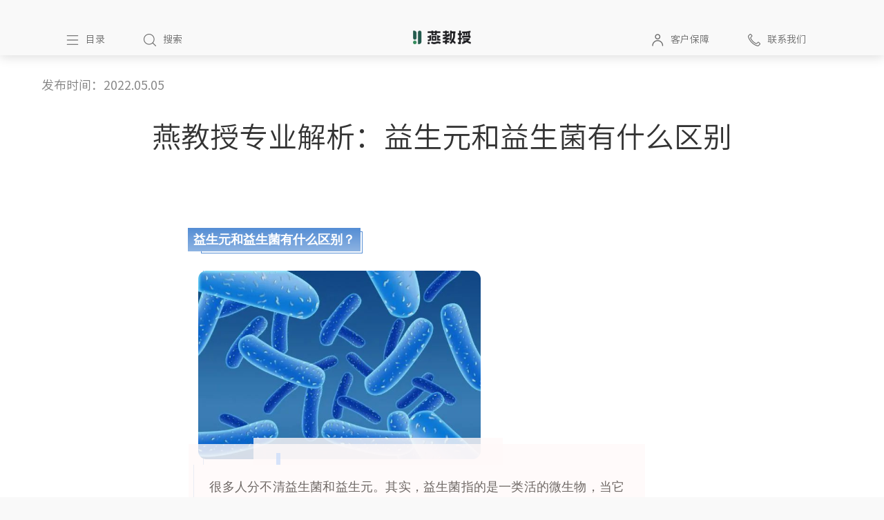

--- FILE ---
content_type: text/html; charset=utf-8
request_url: https://www.sirrahhk.com/brandDynamic/content/12924
body_size: 16565
content:
<!doctype html>
<html data-n-head-ssr lang="en" data-n-head="%7B%22lang%22:%7B%22ssr%22:%22en%22%7D%7D">
  <head >
    <title>燕教授专业解析：益生元和益生菌有什么区别？——燕教授资讯</title><meta data-n-head="ssr" charset="utf-8"><meta data-n-head="ssr" name="viewport" content="width=device-width, initial-scale=1"><meta data-n-head="ssr" data-hid="Description" name="Description" content="根据国际益生菌和益生元科学会（ISAPP）的定义，益生元指的是寄居微生物可以自由吸取的物质，能够帮助宿主维持健康（简单来说益生元是益生菌的粮食）。"><meta data-n-head="ssr" data-hid="Keywords" name="Keywords" content="益生元和益生菌有什么区别"><link data-n-head="ssr" rel="icon" type="image/x-icon" href="/favicon.ico"><script data-n-head="ssr" src="https://hm.baidu.com/hm.js?772cec7954dd37500bbf266d2dca081c"></script><link rel="preload" href="/_nuxt/10a3efa.js" as="script"><link rel="preload" href="/_nuxt/759a6b9.js" as="script"><link rel="preload" href="/_nuxt/css/9c2cae2.css" as="style"><link rel="preload" href="/_nuxt/41e78e1.js" as="script"><link rel="preload" href="/_nuxt/css/a13122d.css" as="style"><link rel="preload" href="/_nuxt/991de1b.js" as="script"><link rel="preload" href="/_nuxt/css/0c7588e.css" as="style"><link rel="preload" href="/_nuxt/9084758.js" as="script"><link rel="preload" href="/_nuxt/da73a25.js" as="script"><link rel="stylesheet" href="/_nuxt/css/9c2cae2.css"><link rel="stylesheet" href="/_nuxt/css/a13122d.css"><link rel="stylesheet" href="/_nuxt/css/0c7588e.css">
  </head>
  <body >
    <div data-server-rendered="true" id="__nuxt"><!----><div id="__layout"><div data-v-3527543e><div class="ui_header" data-v-5fbc7daa data-v-3527543e><header class="header-container" data-v-5fbc7daa><div class="header-main-container" data-v-5fbc7daa><div class="header-main" data-v-5fbc7daa><div class="header-logo" data-v-5fbc7daa><div class="ui-logo" data-v-5fbc7daa><img src="/_nuxt/img/header-logo.c2c4d96.png" alt="燕教授" data-v-5fbc7daa></div></div> <div class="header-main-content" data-v-5fbc7daa><ul class="header-bar-icons" data-v-5fbc7daa><li class="menu bar" data-v-5fbc7daa><button data-v-5fbc7daa><img src="[data-uri]" data-v-5fbc7daa><span data-v-5fbc7daa>目录</span></button></li> <li class="search bar" data-v-5fbc7daa><button data-v-5fbc7daa><img src="[data-uri]" data-v-5fbc7daa> <span data-v-5fbc7daa>搜索</span></button></li> <li class="empty bar" data-v-5fbc7daa></li> <li class="protection bar" data-v-5fbc7daa><button data-v-5fbc7daa><img src="[data-uri]" data-v-5fbc7daa> <span data-v-5fbc7daa>客户保障</span></button></li> <li class="concat bar" data-v-5fbc7daa><button data-v-5fbc7daa><img src="[data-uri]" data-v-5fbc7daa> <span data-v-5fbc7daa>联系我们</span></button></li></ul></div></div></div></header> <div class="ui-nav" style="display:none;" data-v-5fbc7daa><div class="mark" style="display:none;" data-v-5fbc7daa></div> <div class="tray" style="display:none;" data-v-5fbc7daa data-v-5fbc7daa><div class="tray-warp" data-v-5fbc7daa><div class="meun-title" data-v-5fbc7daa><img src="[data-uri]" alt="" data-v-5fbc7daa> <p data-v-5fbc7daa>目录</p></div> <div class="meun-item" data-v-5fbc7daa><div class="bigLists" data-v-5fbc7daa><div class="big-item" data-v-5fbc7daa><div class="big_title" data-v-5fbc7daa><a href="/" class="title nuxt-link-active" data-v-5fbc7daa>
                    首页
                  </a></div> <div class="add" data-v-5fbc7daa><img src="[data-uri]" alt="" style="display:none;" data-v-5fbc7daa> <img src="[data-uri]" alt="" style="display:none;" data-v-5fbc7daa></div></div> <div class="small-tab" data-v-5fbc7daa></div></div><div class="bigLists" data-v-5fbc7daa><div class="big-item" data-v-5fbc7daa><div class="big_title" data-v-5fbc7daa><a href="/brandDynamic/content/12924" aria-current="page" class="title nuxt-link-exact-active nuxt-link-active" data-v-5fbc7daa>
                    品牌动态
                  </a></div> <div class="add" data-v-5fbc7daa><img src="[data-uri]" alt="" style="display:none;" data-v-5fbc7daa> <img src="[data-uri]" alt="" data-v-5fbc7daa></div></div> <div class="small-tab" data-v-5fbc7daa><div class="smallLists" style="display:none;" data-v-5fbc7daa><div class="small-item" data-v-5fbc7daa><a href="/brandDynamic/hot" class="samll_title" data-v-5fbc7daa>新闻动态
                    </a> <!----></div> <!----></div><div class="smallLists" style="display:none;" data-v-5fbc7daa><div class="small-item" data-v-5fbc7daa><a href="/brandDynamic/new" class="samll_title" data-v-5fbc7daa>热点专题
                    </a> <!----></div> <!----></div></div></div><div class="bigLists" data-v-5fbc7daa><div class="big-item" data-v-5fbc7daa><div class="big_title" data-v-5fbc7daa><a href="/brandDynamic/content/12924" aria-current="page" class="title nuxt-link-exact-active nuxt-link-active" data-v-5fbc7daa>
                    全线产品
                  </a></div> <div class="add" data-v-5fbc7daa><img src="[data-uri]" alt="" style="display:none;" data-v-5fbc7daa> <img src="[data-uri]" alt="" data-v-5fbc7daa></div></div> <div class="small-tab" data-v-5fbc7daa><div class="smallLists" style="display:none;" data-v-5fbc7daa><div class="small-item" data-v-5fbc7daa><a href="/productFull/main" class="samll_title" data-v-5fbc7daa>主营产品
                    </a> <!----></div> <!----></div><div class="smallLists" style="display:none;" data-v-5fbc7daa><div class="small-item" data-v-5fbc7daa><a href="/productFull/periphery" class="samll_title" data-v-5fbc7daa>周边产品
                    </a> <!----></div> <!----></div></div></div><div class="bigLists" data-v-5fbc7daa><div class="big-item" data-v-5fbc7daa><div class="big_title" data-v-5fbc7daa><a href="/nutritionCenter" class="title" data-v-5fbc7daa>
                    生命营养中心
                  </a></div> <div class="add" data-v-5fbc7daa><img src="[data-uri]" alt="" style="display:none;" data-v-5fbc7daa> <img src="[data-uri]" alt="" style="display:none;" data-v-5fbc7daa></div></div> <div class="small-tab" data-v-5fbc7daa></div></div><div class="bigLists" data-v-5fbc7daa><div class="big-item" data-v-5fbc7daa><div class="big_title" data-v-5fbc7daa><a href="/businessCenter" class="title" data-v-5fbc7daa>
                    新商业研究中心
                  </a></div> <div class="add" data-v-5fbc7daa><img src="[data-uri]" alt="" style="display:none;" data-v-5fbc7daa> <img src="[data-uri]" alt="" style="display:none;" data-v-5fbc7daa></div></div> <div class="small-tab" data-v-5fbc7daa></div></div><div class="bigLists" data-v-5fbc7daa><div class="big-item" data-v-5fbc7daa><div class="big_title" data-v-5fbc7daa><a href="/brandDynamic/content/12924" aria-current="page" class="title nuxt-link-exact-active nuxt-link-active" data-v-5fbc7daa>
                    燕教授力量
                  </a></div> <div class="add" data-v-5fbc7daa><img src="[data-uri]" alt="" style="display:none;" data-v-5fbc7daa> <img src="[data-uri]" alt="" data-v-5fbc7daa></div></div> <div class="small-tab" data-v-5fbc7daa><div class="smallLists" style="display:none;" data-v-5fbc7daa><div class="small-item" data-v-5fbc7daa><a href="/brandDynamic/content/12924" aria-current="page" class="samll_title nuxt-link-exact-active nuxt-link-active" data-v-5fbc7daa>公司概况
                    </a> <div class="add" data-v-5fbc7daa><img src="[data-uri]" alt="" style="display:none;" data-v-5fbc7daa> <img src="[data-uri]" alt="" data-v-5fbc7daa></div></div> <div class="min-tab" data-v-5fbc7daa><div class="minLists" style="display:none;" data-v-5fbc7daa><div class="min-item" data-v-5fbc7daa><a href="/yanPrower/companyProfile/brand" class="min_title" data-v-5fbc7daa>公司简介
                        </a></div></div><div class="minLists" style="display:none;" data-v-5fbc7daa><div class="min-item" data-v-5fbc7daa><a href="/yanPrower/companyProfile/company" class="min_title" data-v-5fbc7daa>品牌介绍
                        </a></div></div><div class="minLists" style="display:none;" data-v-5fbc7daa><div class="min-item" data-v-5fbc7daa><a href="/yanPrower/companyProfile/development" class="min_title" data-v-5fbc7daa>发展历程
                        </a></div></div><div class="minLists" style="display:none;" data-v-5fbc7daa><div class="min-item" data-v-5fbc7daa><a href="/yanPrower/companyProfile/research" class="min_title" data-v-5fbc7daa>科研实力
                        </a></div></div><div class="minLists" style="display:none;" data-v-5fbc7daa><div class="min-item" data-v-5fbc7daa><a href="/yanPrower/companyProfile/honor" class="min_title" data-v-5fbc7daa>企业荣誉
                        </a></div></div><div class="minLists" style="display:none;" data-v-5fbc7daa><div class="min-item" data-v-5fbc7daa><a href="/yanPrower/companyProfile/patent" class="min_title" data-v-5fbc7daa>企业专利
                        </a></div></div><div class="minLists" style="display:none;" data-v-5fbc7daa><div class="min-item" data-v-5fbc7daa><a href="/yanPrower/companyProfile/intellectual" class="min_title" data-v-5fbc7daa>知识产权
                        </a></div></div><div class="minLists" style="display:none;" data-v-5fbc7daa><div class="min-item" data-v-5fbc7daa><a href="/yanPrower/companyProfile/layout" class="min_title" data-v-5fbc7daa>战略布局
                        </a></div></div></div></div><div class="smallLists" style="display:none;" data-v-5fbc7daa><div class="small-item" data-v-5fbc7daa><a href="/yanPrower/culture" class="samll_title" data-v-5fbc7daa>企业文化
                    </a> <!----></div> <!----></div><div class="smallLists" style="display:none;" data-v-5fbc7daa><div class="small-item" data-v-5fbc7daa><a href="/yanPrower/responsibility" class="samll_title" data-v-5fbc7daa>社会责任
                    </a> <!----></div> <!----></div></div></div><div class="bigLists" data-v-5fbc7daa><div class="big-item" data-v-5fbc7daa><div class="big_title" data-v-5fbc7daa><a href="/brandDynamic/content/12924" aria-current="page" class="title nuxt-link-exact-active nuxt-link-active" data-v-5fbc7daa>
                    发现更多
                  </a></div> <div class="add" data-v-5fbc7daa><img src="[data-uri]" alt="" style="display:none;" data-v-5fbc7daa> <img src="[data-uri]" alt="" data-v-5fbc7daa></div></div> <div class="small-tab" data-v-5fbc7daa><div class="smallLists" style="display:none;" data-v-5fbc7daa><div class="small-item" data-v-5fbc7daa><a href="/findMore/contact" class="samll_title" data-v-5fbc7daa>联系我们
                    </a> <!----></div> <!----></div><div class="smallLists" style="display:none;" data-v-5fbc7daa><div class="small-item" data-v-5fbc7daa><a href="/brandDynamic/content/12924" aria-current="page" class="samll_title nuxt-link-exact-active nuxt-link-active" data-v-5fbc7daa>顾客保障
                    </a> <div class="add" data-v-5fbc7daa><img src="[data-uri]" alt="" style="display:none;" data-v-5fbc7daa> <img src="[data-uri]" alt="" data-v-5fbc7daa></div></div> <div class="min-tab" data-v-5fbc7daa><div class="minLists" style="display:none;" data-v-5fbc7daa><div class="min-item" data-v-5fbc7daa><a href="/findMore/protection/dealerinquiry" class="min_title" data-v-5fbc7daa>经销商查询
                        </a></div></div><div class="minLists" style="display:none;" data-v-5fbc7daa><div class="min-item" data-v-5fbc7daa><a href="/findMore/protection/prodinquiry" class="min_title" data-v-5fbc7daa>产品查询
                        </a></div></div></div></div><div class="smallLists" style="display:none;" data-v-5fbc7daa><div class="small-item" data-v-5fbc7daa><a href="/findMore/media" class="samll_title" data-v-5fbc7daa>新媒体/APP
                    </a> <!----></div> <!----></div><div class="smallLists" style="display:none;" data-v-5fbc7daa><div class="small-item" data-v-5fbc7daa><a href="/findMore/material" class="samll_title" data-v-5fbc7daa>素材库
                    </a> <!----></div> <!----></div></div></div></div></div> <div class="tray-logo" data-v-5fbc7daa><div class="logo_detail" data-v-5fbc7daa><div class="logo" data-v-5fbc7daa><img src="/_nuxt/img/header-logo.c2c4d96.png" alt="燕教授" data-v-5fbc7daa></div> <p data-v-5fbc7daa>提供能改善全球消费者健康需求的产品和服务</p></div></div></div></div></div> <div class="container" data-v-3527543e><div class="nuxt" data-v-3527543e><div class="content_contation" data-v-5ea6e0f8 data-v-3527543e><div class="content__box" data-v-5ea6e0f8><span class="content__skip" data-v-5ea6e0f8>发布时间：2022.05.05
    </span> <div class="ui_mainTitle" data-v-5ea6e0f8>燕教授专业解析：益生元和益生菌有什么区别</div> <div class="content_text" data-v-5ea6e0f8><div style="color: #333333; margin-top: 50px" data-v-5ea6e0f8><section style="margin: 0px; padding: 0px; outline: currentcolor none 0px; max-width: 100%; box-sizing: border-box; overflow-wrap: break-word; color: #222222; font-family: -apple-system, BlinkMacSystemFont, 'Helvetica Neue', 'PingFang SC', 'Hiragino Sans GB', 'Microsoft YaHei UI', 'Microsoft YaHei', Arial, sans-serif; font-size: 17px; text-align: justify; visibility: visible;" data-role="paragraph">
<section style="margin: 0px auto; padding: 0px; outline: currentcolor none 0px; max-width: 100%; box-sizing: border-box; overflow-wrap: break-word; width: 735.029px; flex: 0 0 95%; visibility: visible;" data-tools="135编辑器" data-id="105211" data-width="95%">
<section style="margin: 10px auto; padding: 0px; outline: currentcolor none 0px; max-width: 100%; box-sizing: border-box; overflow-wrap: break-word; text-align: left; visibility: visible;">
<section style="margin: 0px; padding: 0px; outline: currentcolor none 0px; max-width: 100%; box-sizing: border-box; overflow-wrap: break-word; display: inline-block; visibility: visible;">
<section style="margin: 0px; padding: 0px; outline: currentcolor none 0px; max-width: 100%; box-sizing: border-box; overflow-wrap: break-word; display: flex; visibility: visible;">
<section style="margin: 0px; padding: 5px 8px; outline: currentcolor none 0px; max-width: 100%; box-sizing: border-box; overflow-wrap: break-word; background-image: linear-gradient(#548dd4, #8db3e2); visibility: visible;">
<section style="margin: 0px; padding: 0px; outline: currentcolor none 0px; max-width: 100%; box-sizing: border-box; overflow-wrap: break-word; font-size: 16px; color: #ffffff; visibility: visible;" data-brushtype="text"><span style="margin: 0px; padding: 0px; outline: currentcolor none 0px; max-width: 100%; box-sizing: border-box; overflow-wrap: break-word; visibility: visible; font-family: PingFangSC-Light; font-size: 18px;"><strong style="margin: 0px; padding: 0px; outline: currentcolor none 0px; max-width: 100%; box-sizing: border-box; overflow-wrap: break-word; visibility: visible;">益生元和益生菌有什么区别？</strong></span></section>
</section>
<section style="margin: 0px; padding: 0px; outline: currentcolor none 0px; max-width: 100%; box-sizing: border-box; overflow-wrap: break-word; display: flex; visibility: visible;">
<section style="margin: auto 0px 0px; padding: 0px; outline: currentcolor none 0px; max-width: 100%; box-sizing: border-box; overflow-wrap: break-word; width: 3px; height: 29.1125px; border-top: 1px solid #548dd4; border-right: 1px solid #548dd4; overflow: hidden; visibility: visible;"></section>
</section>
</section>
<section style="margin: 0px 0px 0px auto; padding: 0px; outline: currentcolor none 0px; max-width: 100%; box-sizing: border-box; overflow-wrap: break-word; width: 234.171px; height: 3px; border-left: 1px solid #548dd4; border-right: 1px solid #548dd4; border-bottom: 1px solid #548dd4; overflow: hidden; visibility: visible;" data-width="95%"></section>
</section>
<section style="margin: 8px 0px 0px; padding: 0px; outline: currentcolor none 0px; max-width: 100%; box-sizing: border-box; overflow-wrap: break-word; display: flex; visibility: visible;">
<section style="margin: 0px -8px 0px 8px; padding: 0px; outline: currentcolor none 0px; max-width: 100%; box-sizing: border-box; overflow-wrap: break-word; display: flex; visibility: visible;">
<section style="margin: 0px; padding: 0px; outline: currentcolor none 0px; max-width: 100%; box-sizing: border-box; overflow-wrap: break-word; width: 1px; height: 522.6px; background-color: #8db3e2; overflow: hidden; visibility: visible;"></section>
</section>
<section style="margin: 0px; padding: 0px; outline: currentcolor none 0px; max-width: 100%; box-sizing: border-box; overflow-wrap: break-word; visibility: visible;">
<section style="margin: 0px 0px -35px; padding: 0px; outline: currentcolor none 0px; max-width: 100%; box-sizing: border-box; overflow-wrap: break-word; width: 623.914px; visibility: visible;" data-width="85%">
<section style="margin: 0px; padding: 0px; outline: currentcolor none 0px; max-width: 100%; box-sizing: border-box; overflow-wrap: break-word; width: 623.914px; visibility: visible;" data-width="100%"><span style="font-size: 18px;"><img src="https://yanjiaoshou.oss-cn-shenzhen.aliyuncs.com/upload/20220429093035_ef3a2982b9c545bc8222b43636928242.png" /></span></section>
</section>
<section style="margin: 0px 0px 0px auto; padding: 0px; outline: currentcolor none 0px; max-width: 100%; box-sizing: border-box; overflow-wrap: break-word; width: 660.614px; display: flex; justify-content: flex-end; visibility: visible;" data-width="90%">
<section style="margin: 0px; padding: 20px 30px 35px; outline: currentcolor none 0px; max-width: 100%; box-sizing: border-box; overflow-wrap: break-word; background-color: rgba(255, 249, 249, 0.8); visibility: visible;">
<section style="margin: 0px; padding: 0px; outline: currentcolor none 0px; max-width: 100%; box-sizing: border-box; overflow-wrap: break-word; text-align: justify; line-height: 1.75em; color: #6e6865; background-position: 0% 0%; background-repeat: repeat; background-attachment: scroll; background-image: none; background-size: auto; background-origin: padding-box; background-clip: border-box; visibility: visible;" data-autoskip="1">
<p style="margin: 0px; padding: 0px; outline: currentcolor none 0px; max-width: 100%; box-sizing: border-box; overflow-wrap: break-word; clear: both; min-height: 1em; font-size: 14px; vertical-align: inherit; line-height: 2em; visibility: visible;">&nbsp;</p>
<p style="margin: 0px; padding: 0px; outline: currentcolor none 0px; max-width: 100%; box-sizing: border-box; overflow-wrap: break-word; clear: both; min-height: 1em; font-size: 14px; vertical-align: inherit; line-height: 2em; visibility: visible;"><span style="margin: 0px; padding: 0px; outline: currentcolor none 0px; max-width: 100%; box-sizing: border-box; overflow-wrap: break-word; font-family: PingFangSC-Light; visibility: visible; font-size: 18px;"><span style="margin: 0px; padding: 0px; outline: currentcolor none 0px; max-width: 100%; box-sizing: border-box; overflow-wrap: break-word; caret-color: red; visibility: visible;">很多人分不清益生菌和益生元。其实，益生菌指的是一类活的微生物，当它的摄入量足够时，可对人体健康产生有益作用。根据国际益生菌和益生元科学会（ISAPP）的定义，益生元指的是寄居微生物可以自由吸取的物质，能够帮助宿主维持健康（简单来说益生元是益生菌的粮食）。</span></span></p>
</section>
</section>
</section>
</section>
</section>
<section style="margin: -18px 0px 0px; padding: 0px; outline: currentcolor none 0px; max-width: 100%; box-sizing: border-box; overflow-wrap: break-word; display: flex; align-items: flex-end; visibility: visible;">
<section style="margin: 0px; padding: 0px; outline: currentcolor none 0px; max-width: 100%; box-sizing: border-box; overflow-wrap: break-word; display: flex; visibility: visible;">
<section style="margin: 0px; padding: 0px; outline: currentcolor none 0px; max-width: 100%; box-sizing: border-box; overflow-wrap: break-word; width: 10px; height: 10px; background-color: #548dd4; overflow: hidden; visibility: visible;"></section>
<section style="margin: 2px 0px 0px -8px; padding: 0px; outline: currentcolor none 0px; max-width: 100%; box-sizing: border-box; overflow-wrap: break-word; width: 10px; height: 10px; background-color: #fff4f4; overflow: hidden; visibility: visible;" data-ct="fix"></section>
</section>
<section style="margin: 0px 0px 5px; padding: 0px; outline: currentcolor none 0px; max-width: 100%; box-sizing: border-box; overflow-wrap: break-word; width: 723.029px; height: 1px; background-color: #8db3e2; flex: 1 1 0%; overflow: hidden; visibility: visible;" data-width="100%"></section>
</section>
</section>
</section>
<section style="margin: 0px; padding: 0px; outline: currentcolor none 0px; max-width: 100%; box-sizing: border-box; overflow-wrap: break-word; visibility: visible;" data-role="paragraph">
<p style="margin: 0px; padding: 0px; outline: currentcolor none 0px; max-width: 100%; box-sizing: border-box; overflow-wrap: break-word; clear: both; min-height: 1em; vertical-align: inherit; visibility: visible;">&nbsp;</p>
<p style="margin: 0px; padding: 0px; outline: currentcolor none 0px; max-width: 100%; box-sizing: border-box; overflow-wrap: break-word; clear: both; min-height: 1em; vertical-align: inherit; visibility: visible;">&nbsp;</p>
</section>
<section style="margin: 0px auto; padding: 0px; outline: currentcolor none 0px; max-width: 100%; box-sizing: border-box; overflow-wrap: break-word; width: 727.286px; flex: 0 0 94%; visibility: visible;" data-tools="135编辑器" data-id="105211" data-width="94%">
<section style="margin: 10px auto; padding: 0px; outline: currentcolor none 0px; max-width: 100%; box-sizing: border-box; overflow-wrap: break-word; text-align: left; visibility: visible;">
<section style="margin: 0px; padding: 0px; outline: currentcolor none 0px; max-width: 100%; box-sizing: border-box; overflow-wrap: break-word; display: inline-block; visibility: visible;">
<section style="margin: 0px; padding: 0px; outline: currentcolor none 0px; max-width: 100%; box-sizing: border-box; overflow-wrap: break-word; display: flex; visibility: visible;">
<section style="margin: 0px; padding: 5px 8px; outline: currentcolor none 0px; max-width: 100%; box-sizing: border-box; overflow-wrap: break-word; background-image: linear-gradient(#548dd4, #8db3e2); visibility: visible;">
<section style="margin: 0px; padding: 0px; outline: currentcolor none 0px; max-width: 100%; box-sizing: border-box; overflow-wrap: break-word; font-size: 16px; color: #ffffff; visibility: visible;" data-brushtype="text"><span style="margin: 0px; padding: 0px; outline: currentcolor none 0px; max-width: 100%; box-sizing: border-box; overflow-wrap: break-word; visibility: visible; font-family: PingFangSC-Light; font-size: 18px;"><strong style="margin: 0px; padding: 0px; outline: currentcolor none 0px; max-width: 100%; box-sizing: border-box; overflow-wrap: break-word; visibility: visible;">如何判断酸奶是否含有益生菌？</strong></span></section>
</section>
<section style="margin: 0px; padding: 0px; outline: currentcolor none 0px; max-width: 100%; box-sizing: border-box; overflow-wrap: break-word; display: flex; visibility: visible;">
<section style="margin: auto 0px 0px; padding: 0px; outline: currentcolor none 0px; max-width: 100%; box-sizing: border-box; overflow-wrap: break-word; width: 3px; height: 29.1125px; border-top: 1px solid #548dd4; border-right: 1px solid #548dd4; overflow: hidden; visibility: visible;"></section>
</section>
</section>
<section style="margin: 0px 0px 0px auto; padding: 0px; outline: currentcolor none 0px; max-width: 100%; box-sizing: border-box; overflow-wrap: break-word; width: 250.8px; height: 3px; border-left: 1px solid #548dd4; border-right: 1px solid #548dd4; border-bottom: 1px solid #548dd4; overflow: hidden; visibility: visible;" data-width="95%"></section>
</section>
<section style="margin: 8px 0px 0px; padding: 0px; outline: currentcolor none 0px; max-width: 100%; box-sizing: border-box; overflow-wrap: break-word; display: flex;">
<section style="margin: 0px -8px 0px 8px; padding: 0px; outline: currentcolor none 0px; max-width: 100%; box-sizing: border-box; overflow-wrap: break-word; display: flex;">
<section style="margin: 0px; padding: 0px; outline: currentcolor none 0px; max-width: 100%; box-sizing: border-box; overflow-wrap: break-word; width: 1px; height: 508.475px; background-color: #8db3e2; overflow: hidden;"></section>
</section>
<section style="margin: 0px; padding: 0px; outline: currentcolor none 0px; max-width: 100%; box-sizing: border-box; overflow-wrap: break-word;">
<section style="margin: 0px 0px -35px; padding: 0px; outline: currentcolor none 0px; max-width: 100%; box-sizing: border-box; overflow-wrap: break-word; width: 617.343px;" data-width="85%">
<section style="margin: 0px; padding: 0px; outline: currentcolor none 0px; max-width: 100%; box-sizing: border-box; overflow-wrap: break-word; width: 617.343px;" data-width="100%"><span style="font-size: 18px;"><img src="https://yanjiaoshou.oss-cn-shenzhen.aliyuncs.com/upload/20220429093041_5eafcc98544140b59f53837a5c371035.png" /></span></section>
</section>
<section style="margin: 0px 0px 0px auto; padding: 0px; outline: currentcolor none 0px; max-width: 100%; box-sizing: border-box; overflow-wrap: break-word; width: 653.657px; display: flex; justify-content: flex-end;" data-width="90%">
<section style="margin: 0px; padding: 20px 30px 35px; outline: currentcolor none 0px; max-width: 100%; box-sizing: border-box; overflow-wrap: break-word; background-color: rgba(255, 249, 249, 0.8);">
<section style="margin: 0px; padding: 0px; outline: currentcolor none 0px; max-width: 100%; box-sizing: border-box; overflow-wrap: break-word; text-align: justify; line-height: 1.75em; color: #6e6865; background-position: 0% 0%; background-repeat: repeat; background-attachment: scroll; background-image: none; background-size: auto; background-origin: padding-box; background-clip: border-box;" data-autoskip="1">
<p style="margin: 0px; padding: 0px; outline: currentcolor none 0px; max-width: 100%; box-sizing: border-box; overflow-wrap: break-word; clear: both; min-height: 1em; font-size: 14px; vertical-align: inherit; line-height: 2em;">&nbsp;</p>
<p style="margin: 0px; padding: 0px; outline: currentcolor none 0px; max-width: 100%; box-sizing: border-box; overflow-wrap: break-word; clear: both; min-height: 1em; vertical-align: inherit; line-height: 2em;"><span style="margin: 0px; padding: 0px; outline: currentcolor none 0px; max-width: 100%; box-sizing: border-box; overflow-wrap: break-word; font-size: 18px; caret-color: red; font-family: PingFangSC-Light;">看储存条件是低温还是常温。</span></p>
<p style="margin: 0px; padding: 0px; outline: currentcolor none 0px; max-width: 100%; box-sizing: border-box; overflow-wrap: break-word; clear: both; min-height: 1em; vertical-align: inherit;"><span style="margin: 0px; padding: 0px; outline: currentcolor none 0px; max-width: 100%; box-sizing: border-box; overflow-wrap: break-word; font-size: 18px; caret-color: red; font-family: PingFangSC-Light;">益生菌很&ldquo;娇贵&rdquo;。常温酸奶，哪怕标注添加了益生菌，但经过高温杀菌后，它都会受热死掉失活，起不到补充益生菌的作用。只有选择低温的酸奶才有可能补充到益生菌，但也要注意，低温的酸奶如果没有冷藏，益生菌也会损耗，所以买低温酸奶要放冰箱冷藏，喝的时候也不建议在常温下放置太久。</span></p>
<p style="margin: 0px; padding: 0px; outline: currentcolor none 0px; max-width: 100%; box-sizing: border-box; overflow-wrap: break-word; clear: both; min-height: 1em; vertical-align: inherit; line-height: 2em;">&nbsp;</p>
</section>
</section>
</section>
</section>
</section>
<section style="margin: -18px 0px 0px; padding: 0px; outline: currentcolor none 0px; max-width: 100%; box-sizing: border-box; overflow-wrap: break-word; display: flex; align-items: flex-end;">
<section style="margin: 0px; padding: 0px; outline: currentcolor none 0px; max-width: 100%; box-sizing: border-box; overflow-wrap: break-word; display: flex;">
<section style="margin: 0px; padding: 0px; outline: currentcolor none 0px; max-width: 100%; box-sizing: border-box; overflow-wrap: break-word; width: 10px; height: 10px; background-color: #548dd4; overflow: hidden;"></section>
<section style="margin: 2px 0px 0px -8px; padding: 0px; outline: currentcolor none 0px; max-width: 100%; box-sizing: border-box; overflow-wrap: break-word; width: 10px; height: 10px; background-color: #c6d9f0; overflow: hidden;" data-ct="fix"></section>
</section>
<section style="margin: 0px 0px 5px; padding: 0px; outline: currentcolor none 0px; max-width: 100%; box-sizing: border-box; overflow-wrap: break-word; width: 715.286px; height: 1px; background-color: #8db3e2; flex: 1 1 0%; overflow: hidden;" data-width="100%"></section>
</section>
</section>
</section>
<section style="margin: 0px; padding: 0px; outline: currentcolor none 0px; max-width: 100%; box-sizing: border-box; overflow-wrap: break-word;" data-role="paragraph">
<p style="margin: 0px; padding: 0px; outline: currentcolor none 0px; max-width: 100%; box-sizing: border-box; overflow-wrap: break-word; clear: both; min-height: 1em; vertical-align: inherit;">&nbsp;</p>
<p style="margin: 0px; padding: 0px; outline: currentcolor none 0px; max-width: 100%; box-sizing: border-box; overflow-wrap: break-word; clear: both; min-height: 1em; vertical-align: inherit;">&nbsp;</p>
<section style="margin: 0px auto; padding: 0px; outline: currentcolor none 0px; max-width: 100%; box-sizing: border-box; overflow-wrap: break-word; width: 727.286px; flex: 0 0 94%;" data-tools="135编辑器" data-id="105211" data-width="94%">
<section style="margin: 10px auto; padding: 0px; outline: currentcolor none 0px; max-width: 100%; box-sizing: border-box; overflow-wrap: break-word; text-align: left;">
<section style="margin: 0px; padding: 0px; outline: currentcolor none 0px; max-width: 100%; box-sizing: border-box; overflow-wrap: break-word; display: inline-block;">
<section style="margin: 0px; padding: 0px; outline: currentcolor none 0px; max-width: 100%; box-sizing: border-box; overflow-wrap: break-word; display: flex;">
<section style="margin: 0px; padding: 5px 8px; outline: currentcolor none 0px; max-width: 100%; box-sizing: border-box; overflow-wrap: break-word; background-image: linear-gradient(#548dd4, #8db3e2);">
<section style="margin: 0px; padding: 0px; outline: currentcolor none 0px; max-width: 100%; box-sizing: border-box; overflow-wrap: break-word; font-size: 16px; color: #ffffff;" data-brushtype="text"><span style="margin: 0px; padding: 0px; outline: currentcolor none 0px; max-width: 100%; box-sizing: border-box; overflow-wrap: break-word; font-family: PingFangSC-Light; font-size: 18px;"><strong style="margin: 0px; padding: 0px; outline: currentcolor none 0px; max-width: 100%; box-sizing: border-box; overflow-wrap: break-word;">乳酸菌等于益生菌吗？</strong></span></section>
</section>
<section style="margin: 0px; padding: 0px; outline: currentcolor none 0px; max-width: 100%; box-sizing: border-box; overflow-wrap: break-word; display: flex;">
<section style="margin: auto 0px 0px; padding: 0px; outline: currentcolor none 0px; max-width: 100%; box-sizing: border-box; overflow-wrap: break-word; width: 3px; height: 29.1125px; border-top: 1px solid #548dd4; border-right: 1px solid #548dd4; overflow: hidden;"></section>
</section>
</section>
<section style="margin: 0px 0px 0px auto; padding: 0px; outline: currentcolor none 0px; max-width: 100%; box-sizing: border-box; overflow-wrap: break-word; width: 184.3px; height: 3px; border-left: 1px solid #548dd4; border-right: 1px solid #548dd4; border-bottom: 1px solid #548dd4; overflow: hidden;" data-width="95%"></section>
</section>
<section style="margin: 8px 0px 0px; padding: 0px; outline: currentcolor none 0px; max-width: 100%; box-sizing: border-box; overflow-wrap: break-word; display: flex;">
<section style="margin: 0px -8px 0px 8px; padding: 0px; outline: currentcolor none 0px; max-width: 100%; box-sizing: border-box; overflow-wrap: break-word; display: flex;">
<section style="margin: 0px; padding: 0px; outline: currentcolor none 0px; max-width: 100%; box-sizing: border-box; overflow-wrap: break-word; width: 1px; height: 544.138px; background-color: #8db3e2; overflow: hidden;"></section>
</section>
<section style="margin: 0px; padding: 0px; outline: currentcolor none 0px; max-width: 100%; box-sizing: border-box; overflow-wrap: break-word;">
<section style="margin: 0px 0px -35px; padding: 0px; outline: currentcolor none 0px; max-width: 100%; box-sizing: border-box; overflow-wrap: break-word; width: 617.343px;" data-width="85%">
<section style="margin: 0px; padding: 0px; outline: currentcolor none 0px; max-width: 100%; box-sizing: border-box; overflow-wrap: break-word; width: 617.343px;" data-width="100%"><span style="font-size: 18px;"><img src="https://yanjiaoshou.oss-cn-shenzhen.aliyuncs.com/upload/20220429093052_a65b528db7e94195b0ca33eaeacb3c7c.png" /></span></section>
</section>
<section style="margin: 0px 0px 0px auto; padding: 0px; outline: currentcolor none 0px; max-width: 100%; box-sizing: border-box; overflow-wrap: break-word; width: 653.657px; display: flex; justify-content: flex-end;" data-width="90%">
<section style="margin: 0px; padding: 20px 30px 35px; outline: currentcolor none 0px; max-width: 100%; box-sizing: border-box; overflow-wrap: break-word; background-color: rgba(255, 249, 249, 0.8);">
<section style="margin: 0px; padding: 0px; outline: currentcolor none 0px; max-width: 100%; box-sizing: border-box; overflow-wrap: break-word; text-align: justify; line-height: 1.75em; color: #6e6865; background-position: 0% 0%; background-repeat: repeat; background-attachment: scroll; background-image: none; background-size: auto; background-origin: padding-box; background-clip: border-box;" data-autoskip="1">
<p style="margin: 0px; padding: 0px; outline: currentcolor none 0px; max-width: 100%; box-sizing: border-box; overflow-wrap: break-word; clear: both; min-height: 1em; font-size: 14px; vertical-align: inherit; line-height: 2em;">&nbsp;</p>
<p style="margin: 0px; padding: 0px; outline: currentcolor none 0px; max-width: 100%; box-sizing: border-box; overflow-wrap: break-word; clear: both; min-height: 1em; font-size: 14px; vertical-align: inherit; line-height: 2em;"><span style="margin: 0px; padding: 0px; outline: currentcolor none 0px; max-width: 100%; box-sizing: border-box; overflow-wrap: break-word; font-size: 18px; caret-color: red; font-family: PingFangSC-Light;">虽然乳酸菌中的双歧杆菌和乳杆菌有很多都属于益生菌的范畴，但并不是所有的乳酸菌都是益生菌，甚至还有一些乳酸菌可能对人体有害。只有健康功效经过科学验证过的、特定的乳酸菌菌株才可以成为益生菌。其次，益生菌有个特点是比较难保存，吃进肚子里能够存活多少是个未知数。所以即使在摄入益生菌时，最好也补充上益生元（益生菌的食物），更有利于肠道益生菌的增殖，起到调理肠道的作用。</span></p>
</section>
</section>
</section>
</section>
</section>
<section style="margin: -18px 0px 0px; padding: 0px; outline: currentcolor none 0px; max-width: 100%; box-sizing: border-box; overflow-wrap: break-word; display: flex; align-items: flex-end;">
<section style="margin: 0px; padding: 0px; outline: currentcolor none 0px; max-width: 100%; box-sizing: border-box; overflow-wrap: break-word; display: flex;">
<section style="margin: 0px; padding: 0px; outline: currentcolor none 0px; max-width: 100%; box-sizing: border-box; overflow-wrap: break-word; width: 10px; height: 10px; background-color: #548dd4; overflow: hidden;"></section>
<section style="margin: 2px 0px 0px -8px; padding: 0px; outline: currentcolor none 0px; max-width: 100%; box-sizing: border-box; overflow-wrap: break-word; width: 10px; height: 10px; background-color: #fff4f4; overflow: hidden;" data-ct="fix"></section>
</section>
<section style="margin: 0px 0px 5px; padding: 0px; outline: currentcolor none 0px; max-width: 100%; box-sizing: border-box; overflow-wrap: break-word; width: 715.286px; height: 1px; background-color: #8db3e2; flex: 1 1 0%; overflow: hidden;" data-width="100%"></section>
</section>
</section>
</section>
<p style="margin: 0px; padding: 0px; outline: currentcolor none 0px; max-width: 100%; box-sizing: border-box; overflow-wrap: break-word; clear: both; min-height: 1em; vertical-align: inherit;">&nbsp;</p>
<p style="margin: 0px; padding: 0px; outline: currentcolor none 0px; max-width: 100%; box-sizing: border-box; overflow-wrap: break-word; clear: both; min-height: 1em; vertical-align: inherit;">&nbsp;</p>
</section>
</section>
<section style="margin: 0px; padding: 0px; outline: currentcolor none 0px; max-width: 100%; box-sizing: border-box; overflow-wrap: break-word; color: #222222; font-family: -apple-system, BlinkMacSystemFont, 'Helvetica Neue', 'PingFang SC', 'Hiragino Sans GB', 'Microsoft YaHei UI', 'Microsoft YaHei', Arial, sans-serif; font-size: 17px; text-align: justify;" data-role="paragraph">
<section style="margin: 0px; padding: 0px; outline: currentcolor none 0px; max-width: 100%; box-sizing: border-box; overflow-wrap: break-word;" data-role="paragraph">
<p style="margin: 0px 1em; padding: 0px; outline: currentcolor none 0px; max-width: 100%; box-sizing: border-box; overflow-wrap: break-word; clear: both; min-height: 1em; vertical-align: inherit;"><span style="margin: 0px; padding: 0px; outline: currentcolor none 0px; max-width: 100%; box-sizing: border-box; overflow-wrap: break-word; font-size: 18px; font-family: PingFangSC-Light;">燕教授品牌成立9年以来，致力于提供能改善全球消费者健康需求的产品和服务，倡导营养平衡、合理膳食、适量运动、心理平衡等健康生活方式。坚持以高品质产品服务市场、健全售后服务消费者，让产品连接服务，服务连接生活，万物共生连接美好。</span></p>
</section>
</section></div></div> <div class="content__skip buttom" data-v-5ea6e0f8><div class="ui-skip__top" data-v-5ea6e0f8><div class="content-title" data-v-5ea6e0f8>
          上一篇：脂肪，并不都是敌人！
        </div> <div class="content-title" data-v-5ea6e0f8>
          下一篇：燕教授专业解析：粗粮吃得越多越健康吗？
        </div></div> <div class="ui-skip__bottom" data-v-5ea6e0f8></div></div></div></div></div> <div class="back" style="display:none;" data-v-3527543e><img src="/_nuxt/img/back.03a0b53.png" alt data-v-3527543e></div></div> <div class="foot" data-v-3527543e><div class="footer-contation" data-v-471c9a96 data-v-3527543e><div class="pages__bottom" data-v-471c9a96><div class="footer_con" data-v-471c9a96><div class="foot-top" data-v-471c9a96><div class="foot_left" data-v-471c9a96><h2 data-v-471c9a96>需要帮助吗？</h2> <p data-v-471c9a96>您或许可以在常见问题中找到答案。</p> <p data-v-471c9a96>也可以联系我们：</p> <p data-v-471c9a96>客服中心：400-628-0618</p> <p data-v-471c9a96>周一至周五：9点-19点</p></div> <div class="foot_middle" data-v-471c9a96><div class="ui-info" data-v-471c9a96>及时得到最新资讯</div> <p class="follow" data-v-471c9a96>关注燕教授微博，探索我们的新故事、产品。</p> <div class="follow-btn" data-v-471c9a96><a href="https://weibo.com/dryanlife?is_all=1#_rnd1625815878524" target="_blank" data-v-471c9a96>关注</a></div></div> <div class="foot_right" data-v-471c9a96><h2 data-v-471c9a96>关注我们</h2> <div class="icon-china" data-v-471c9a96><img src="[data-uri]" alt data-v-471c9a96> <img src="[data-uri]" alt data-v-471c9a96></div></div></div></div> <div class="foot-bottom" data-v-471c9a96><div class="footer-rights" data-v-471c9a96><ul data-v-471c9a96><li data-v-471c9a96><img src="[data-uri]" alt data-v-471c9a96> <a href="https://beian.miit.gov.cn" style="text-decoration: none; color:#696969;" data-v-471c9a96><p data-v-471c9a96>备案/许可证编号为：粤ICP备18090385号-1</p></a></li> <li data-v-471c9a96><img src="[data-uri]" alt data-v-471c9a96> <p data-v-471c9a96>粤公网安备 44060502000903号</p></li></ul> <div class="ui-all" data-v-471c9a96><p data-v-471c9a96></p></div> <div class="ui-nei" data-v-471c9a96><p data-v-471c9a96>中国内地</p></div></div></div></div></div></div></div></div></div><script>window.__NUXT__=(function(a,b,c,d,e,f,g,h,i,j,k){e.id=12924;e.releaseTime="2022-05-05 09:00:00";e.mainTitle=f;e.describes=g;e.classification=b;e.seoTitle="燕教授专业解析：益生元和益生菌有什么区别？——燕教授资讯";e.seoKeyword="益生元和益生菌有什么区别";e.seoDescribe=g;e.imgUrl="https:\u002F\u002Fyanjiaoshou.oss-cn-shenzhen.aliyuncs.com\u002Fupload\u002F20220429093352_ab6b9e07c8044b78b649a2e9ab352f1e.png";e.miniImgUrl="http:\u002F\u002Fyanjiaoshou.oss-cn-shenzhen.aliyuncs.com\u002Fupload\u002F20220429093356_96b21f3c982b4aaab1f3500a16112439.png";e.mainText="\u003Csection style=\"margin: 0px; padding: 0px; outline: currentcolor none 0px; max-width: 100%; box-sizing: border-box; overflow-wrap: break-word; color: #222222; font-family: -apple-system, BlinkMacSystemFont, 'Helvetica Neue', 'PingFang SC', 'Hiragino Sans GB', 'Microsoft YaHei UI', 'Microsoft YaHei', Arial, sans-serif; font-size: 17px; text-align: justify; visibility: visible;\" data-role=\"paragraph\"\u003E\n\u003Csection style=\"margin: 0px auto; padding: 0px; outline: currentcolor none 0px; max-width: 100%; box-sizing: border-box; overflow-wrap: break-word; width: 735.029px; flex: 0 0 95%; visibility: visible;\" data-tools=\"135编辑器\" data-id=\"105211\" data-width=\"95%\"\u003E\n\u003Csection style=\"margin: 10px auto; padding: 0px; outline: currentcolor none 0px; max-width: 100%; box-sizing: border-box; overflow-wrap: break-word; text-align: left; visibility: visible;\"\u003E\n\u003Csection style=\"margin: 0px; padding: 0px; outline: currentcolor none 0px; max-width: 100%; box-sizing: border-box; overflow-wrap: break-word; display: inline-block; visibility: visible;\"\u003E\n\u003Csection style=\"margin: 0px; padding: 0px; outline: currentcolor none 0px; max-width: 100%; box-sizing: border-box; overflow-wrap: break-word; display: flex; visibility: visible;\"\u003E\n\u003Csection style=\"margin: 0px; padding: 5px 8px; outline: currentcolor none 0px; max-width: 100%; box-sizing: border-box; overflow-wrap: break-word; background-image: linear-gradient(#548dd4, #8db3e2); visibility: visible;\"\u003E\n\u003Csection style=\"margin: 0px; padding: 0px; outline: currentcolor none 0px; max-width: 100%; box-sizing: border-box; overflow-wrap: break-word; font-size: 16px; color: #ffffff; visibility: visible;\" data-brushtype=\"text\"\u003E\u003Cspan style=\"margin: 0px; padding: 0px; outline: currentcolor none 0px; max-width: 100%; box-sizing: border-box; overflow-wrap: break-word; visibility: visible; font-family: PingFangSC-Light; font-size: 18px;\"\u003E\u003Cstrong style=\"margin: 0px; padding: 0px; outline: currentcolor none 0px; max-width: 100%; box-sizing: border-box; overflow-wrap: break-word; visibility: visible;\"\u003E益生元和益生菌有什么区别？\u003C\u002Fstrong\u003E\u003C\u002Fspan\u003E\u003C\u002Fsection\u003E\n\u003C\u002Fsection\u003E\n\u003Csection style=\"margin: 0px; padding: 0px; outline: currentcolor none 0px; max-width: 100%; box-sizing: border-box; overflow-wrap: break-word; display: flex; visibility: visible;\"\u003E\n\u003Csection style=\"margin: auto 0px 0px; padding: 0px; outline: currentcolor none 0px; max-width: 100%; box-sizing: border-box; overflow-wrap: break-word; width: 3px; height: 29.1125px; border-top: 1px solid #548dd4; border-right: 1px solid #548dd4; overflow: hidden; visibility: visible;\"\u003E\u003C\u002Fsection\u003E\n\u003C\u002Fsection\u003E\n\u003C\u002Fsection\u003E\n\u003Csection style=\"margin: 0px 0px 0px auto; padding: 0px; outline: currentcolor none 0px; max-width: 100%; box-sizing: border-box; overflow-wrap: break-word; width: 234.171px; height: 3px; border-left: 1px solid #548dd4; border-right: 1px solid #548dd4; border-bottom: 1px solid #548dd4; overflow: hidden; visibility: visible;\" data-width=\"95%\"\u003E\u003C\u002Fsection\u003E\n\u003C\u002Fsection\u003E\n\u003Csection style=\"margin: 8px 0px 0px; padding: 0px; outline: currentcolor none 0px; max-width: 100%; box-sizing: border-box; overflow-wrap: break-word; display: flex; visibility: visible;\"\u003E\n\u003Csection style=\"margin: 0px -8px 0px 8px; padding: 0px; outline: currentcolor none 0px; max-width: 100%; box-sizing: border-box; overflow-wrap: break-word; display: flex; visibility: visible;\"\u003E\n\u003Csection style=\"margin: 0px; padding: 0px; outline: currentcolor none 0px; max-width: 100%; box-sizing: border-box; overflow-wrap: break-word; width: 1px; height: 522.6px; background-color: #8db3e2; overflow: hidden; visibility: visible;\"\u003E\u003C\u002Fsection\u003E\n\u003C\u002Fsection\u003E\n\u003Csection style=\"margin: 0px; padding: 0px; outline: currentcolor none 0px; max-width: 100%; box-sizing: border-box; overflow-wrap: break-word; visibility: visible;\"\u003E\n\u003Csection style=\"margin: 0px 0px -35px; padding: 0px; outline: currentcolor none 0px; max-width: 100%; box-sizing: border-box; overflow-wrap: break-word; width: 623.914px; visibility: visible;\" data-width=\"85%\"\u003E\n\u003Csection style=\"margin: 0px; padding: 0px; outline: currentcolor none 0px; max-width: 100%; box-sizing: border-box; overflow-wrap: break-word; width: 623.914px; visibility: visible;\" data-width=\"100%\"\u003E\u003Cspan style=\"font-size: 18px;\"\u003E\u003Cimg src=\"https:\u002F\u002Fyanjiaoshou.oss-cn-shenzhen.aliyuncs.com\u002Fupload\u002F20220429093035_ef3a2982b9c545bc8222b43636928242.png\" \u002F\u003E\u003C\u002Fspan\u003E\u003C\u002Fsection\u003E\n\u003C\u002Fsection\u003E\n\u003Csection style=\"margin: 0px 0px 0px auto; padding: 0px; outline: currentcolor none 0px; max-width: 100%; box-sizing: border-box; overflow-wrap: break-word; width: 660.614px; display: flex; justify-content: flex-end; visibility: visible;\" data-width=\"90%\"\u003E\n\u003Csection style=\"margin: 0px; padding: 20px 30px 35px; outline: currentcolor none 0px; max-width: 100%; box-sizing: border-box; overflow-wrap: break-word; background-color: rgba(255, 249, 249, 0.8); visibility: visible;\"\u003E\n\u003Csection style=\"margin: 0px; padding: 0px; outline: currentcolor none 0px; max-width: 100%; box-sizing: border-box; overflow-wrap: break-word; text-align: justify; line-height: 1.75em; color: #6e6865; background-position: 0% 0%; background-repeat: repeat; background-attachment: scroll; background-image: none; background-size: auto; background-origin: padding-box; background-clip: border-box; visibility: visible;\" data-autoskip=\"1\"\u003E\n\u003Cp style=\"margin: 0px; padding: 0px; outline: currentcolor none 0px; max-width: 100%; box-sizing: border-box; overflow-wrap: break-word; clear: both; min-height: 1em; font-size: 14px; vertical-align: inherit; line-height: 2em; visibility: visible;\"\u003E&nbsp;\u003C\u002Fp\u003E\n\u003Cp style=\"margin: 0px; padding: 0px; outline: currentcolor none 0px; max-width: 100%; box-sizing: border-box; overflow-wrap: break-word; clear: both; min-height: 1em; font-size: 14px; vertical-align: inherit; line-height: 2em; visibility: visible;\"\u003E\u003Cspan style=\"margin: 0px; padding: 0px; outline: currentcolor none 0px; max-width: 100%; box-sizing: border-box; overflow-wrap: break-word; font-family: PingFangSC-Light; visibility: visible; font-size: 18px;\"\u003E\u003Cspan style=\"margin: 0px; padding: 0px; outline: currentcolor none 0px; max-width: 100%; box-sizing: border-box; overflow-wrap: break-word; caret-color: red; visibility: visible;\"\u003E很多人分不清益生菌和益生元。其实，益生菌指的是一类活的微生物，当它的摄入量足够时，可对人体健康产生有益作用。根据国际益生菌和益生元科学会（ISAPP）的定义，益生元指的是寄居微生物可以自由吸取的物质，能够帮助宿主维持健康（简单来说益生元是益生菌的粮食）。\u003C\u002Fspan\u003E\u003C\u002Fspan\u003E\u003C\u002Fp\u003E\n\u003C\u002Fsection\u003E\n\u003C\u002Fsection\u003E\n\u003C\u002Fsection\u003E\n\u003C\u002Fsection\u003E\n\u003C\u002Fsection\u003E\n\u003Csection style=\"margin: -18px 0px 0px; padding: 0px; outline: currentcolor none 0px; max-width: 100%; box-sizing: border-box; overflow-wrap: break-word; display: flex; align-items: flex-end; visibility: visible;\"\u003E\n\u003Csection style=\"margin: 0px; padding: 0px; outline: currentcolor none 0px; max-width: 100%; box-sizing: border-box; overflow-wrap: break-word; display: flex; visibility: visible;\"\u003E\n\u003Csection style=\"margin: 0px; padding: 0px; outline: currentcolor none 0px; max-width: 100%; box-sizing: border-box; overflow-wrap: break-word; width: 10px; height: 10px; background-color: #548dd4; overflow: hidden; visibility: visible;\"\u003E\u003C\u002Fsection\u003E\n\u003Csection style=\"margin: 2px 0px 0px -8px; padding: 0px; outline: currentcolor none 0px; max-width: 100%; box-sizing: border-box; overflow-wrap: break-word; width: 10px; height: 10px; background-color: #fff4f4; overflow: hidden; visibility: visible;\" data-ct=\"fix\"\u003E\u003C\u002Fsection\u003E\n\u003C\u002Fsection\u003E\n\u003Csection style=\"margin: 0px 0px 5px; padding: 0px; outline: currentcolor none 0px; max-width: 100%; box-sizing: border-box; overflow-wrap: break-word; width: 723.029px; height: 1px; background-color: #8db3e2; flex: 1 1 0%; overflow: hidden; visibility: visible;\" data-width=\"100%\"\u003E\u003C\u002Fsection\u003E\n\u003C\u002Fsection\u003E\n\u003C\u002Fsection\u003E\n\u003C\u002Fsection\u003E\n\u003Csection style=\"margin: 0px; padding: 0px; outline: currentcolor none 0px; max-width: 100%; box-sizing: border-box; overflow-wrap: break-word; visibility: visible;\" data-role=\"paragraph\"\u003E\n\u003Cp style=\"margin: 0px; padding: 0px; outline: currentcolor none 0px; max-width: 100%; box-sizing: border-box; overflow-wrap: break-word; clear: both; min-height: 1em; vertical-align: inherit; visibility: visible;\"\u003E&nbsp;\u003C\u002Fp\u003E\n\u003Cp style=\"margin: 0px; padding: 0px; outline: currentcolor none 0px; max-width: 100%; box-sizing: border-box; overflow-wrap: break-word; clear: both; min-height: 1em; vertical-align: inherit; visibility: visible;\"\u003E&nbsp;\u003C\u002Fp\u003E\n\u003C\u002Fsection\u003E\n\u003Csection style=\"margin: 0px auto; padding: 0px; outline: currentcolor none 0px; max-width: 100%; box-sizing: border-box; overflow-wrap: break-word; width: 727.286px; flex: 0 0 94%; visibility: visible;\" data-tools=\"135编辑器\" data-id=\"105211\" data-width=\"94%\"\u003E\n\u003Csection style=\"margin: 10px auto; padding: 0px; outline: currentcolor none 0px; max-width: 100%; box-sizing: border-box; overflow-wrap: break-word; text-align: left; visibility: visible;\"\u003E\n\u003Csection style=\"margin: 0px; padding: 0px; outline: currentcolor none 0px; max-width: 100%; box-sizing: border-box; overflow-wrap: break-word; display: inline-block; visibility: visible;\"\u003E\n\u003Csection style=\"margin: 0px; padding: 0px; outline: currentcolor none 0px; max-width: 100%; box-sizing: border-box; overflow-wrap: break-word; display: flex; visibility: visible;\"\u003E\n\u003Csection style=\"margin: 0px; padding: 5px 8px; outline: currentcolor none 0px; max-width: 100%; box-sizing: border-box; overflow-wrap: break-word; background-image: linear-gradient(#548dd4, #8db3e2); visibility: visible;\"\u003E\n\u003Csection style=\"margin: 0px; padding: 0px; outline: currentcolor none 0px; max-width: 100%; box-sizing: border-box; overflow-wrap: break-word; font-size: 16px; color: #ffffff; visibility: visible;\" data-brushtype=\"text\"\u003E\u003Cspan style=\"margin: 0px; padding: 0px; outline: currentcolor none 0px; max-width: 100%; box-sizing: border-box; overflow-wrap: break-word; visibility: visible; font-family: PingFangSC-Light; font-size: 18px;\"\u003E\u003Cstrong style=\"margin: 0px; padding: 0px; outline: currentcolor none 0px; max-width: 100%; box-sizing: border-box; overflow-wrap: break-word; visibility: visible;\"\u003E如何判断酸奶是否含有益生菌？\u003C\u002Fstrong\u003E\u003C\u002Fspan\u003E\u003C\u002Fsection\u003E\n\u003C\u002Fsection\u003E\n\u003Csection style=\"margin: 0px; padding: 0px; outline: currentcolor none 0px; max-width: 100%; box-sizing: border-box; overflow-wrap: break-word; display: flex; visibility: visible;\"\u003E\n\u003Csection style=\"margin: auto 0px 0px; padding: 0px; outline: currentcolor none 0px; max-width: 100%; box-sizing: border-box; overflow-wrap: break-word; width: 3px; height: 29.1125px; border-top: 1px solid #548dd4; border-right: 1px solid #548dd4; overflow: hidden; visibility: visible;\"\u003E\u003C\u002Fsection\u003E\n\u003C\u002Fsection\u003E\n\u003C\u002Fsection\u003E\n\u003Csection style=\"margin: 0px 0px 0px auto; padding: 0px; outline: currentcolor none 0px; max-width: 100%; box-sizing: border-box; overflow-wrap: break-word; width: 250.8px; height: 3px; border-left: 1px solid #548dd4; border-right: 1px solid #548dd4; border-bottom: 1px solid #548dd4; overflow: hidden; visibility: visible;\" data-width=\"95%\"\u003E\u003C\u002Fsection\u003E\n\u003C\u002Fsection\u003E\n\u003Csection style=\"margin: 8px 0px 0px; padding: 0px; outline: currentcolor none 0px; max-width: 100%; box-sizing: border-box; overflow-wrap: break-word; display: flex;\"\u003E\n\u003Csection style=\"margin: 0px -8px 0px 8px; padding: 0px; outline: currentcolor none 0px; max-width: 100%; box-sizing: border-box; overflow-wrap: break-word; display: flex;\"\u003E\n\u003Csection style=\"margin: 0px; padding: 0px; outline: currentcolor none 0px; max-width: 100%; box-sizing: border-box; overflow-wrap: break-word; width: 1px; height: 508.475px; background-color: #8db3e2; overflow: hidden;\"\u003E\u003C\u002Fsection\u003E\n\u003C\u002Fsection\u003E\n\u003Csection style=\"margin: 0px; padding: 0px; outline: currentcolor none 0px; max-width: 100%; box-sizing: border-box; overflow-wrap: break-word;\"\u003E\n\u003Csection style=\"margin: 0px 0px -35px; padding: 0px; outline: currentcolor none 0px; max-width: 100%; box-sizing: border-box; overflow-wrap: break-word; width: 617.343px;\" data-width=\"85%\"\u003E\n\u003Csection style=\"margin: 0px; padding: 0px; outline: currentcolor none 0px; max-width: 100%; box-sizing: border-box; overflow-wrap: break-word; width: 617.343px;\" data-width=\"100%\"\u003E\u003Cspan style=\"font-size: 18px;\"\u003E\u003Cimg src=\"https:\u002F\u002Fyanjiaoshou.oss-cn-shenzhen.aliyuncs.com\u002Fupload\u002F20220429093041_5eafcc98544140b59f53837a5c371035.png\" \u002F\u003E\u003C\u002Fspan\u003E\u003C\u002Fsection\u003E\n\u003C\u002Fsection\u003E\n\u003Csection style=\"margin: 0px 0px 0px auto; padding: 0px; outline: currentcolor none 0px; max-width: 100%; box-sizing: border-box; overflow-wrap: break-word; width: 653.657px; display: flex; justify-content: flex-end;\" data-width=\"90%\"\u003E\n\u003Csection style=\"margin: 0px; padding: 20px 30px 35px; outline: currentcolor none 0px; max-width: 100%; box-sizing: border-box; overflow-wrap: break-word; background-color: rgba(255, 249, 249, 0.8);\"\u003E\n\u003Csection style=\"margin: 0px; padding: 0px; outline: currentcolor none 0px; max-width: 100%; box-sizing: border-box; overflow-wrap: break-word; text-align: justify; line-height: 1.75em; color: #6e6865; background-position: 0% 0%; background-repeat: repeat; background-attachment: scroll; background-image: none; background-size: auto; background-origin: padding-box; background-clip: border-box;\" data-autoskip=\"1\"\u003E\n\u003Cp style=\"margin: 0px; padding: 0px; outline: currentcolor none 0px; max-width: 100%; box-sizing: border-box; overflow-wrap: break-word; clear: both; min-height: 1em; font-size: 14px; vertical-align: inherit; line-height: 2em;\"\u003E&nbsp;\u003C\u002Fp\u003E\n\u003Cp style=\"margin: 0px; padding: 0px; outline: currentcolor none 0px; max-width: 100%; box-sizing: border-box; overflow-wrap: break-word; clear: both; min-height: 1em; vertical-align: inherit; line-height: 2em;\"\u003E\u003Cspan style=\"margin: 0px; padding: 0px; outline: currentcolor none 0px; max-width: 100%; box-sizing: border-box; overflow-wrap: break-word; font-size: 18px; caret-color: red; font-family: PingFangSC-Light;\"\u003E看储存条件是低温还是常温。\u003C\u002Fspan\u003E\u003C\u002Fp\u003E\n\u003Cp style=\"margin: 0px; padding: 0px; outline: currentcolor none 0px; max-width: 100%; box-sizing: border-box; overflow-wrap: break-word; clear: both; min-height: 1em; vertical-align: inherit;\"\u003E\u003Cspan style=\"margin: 0px; padding: 0px; outline: currentcolor none 0px; max-width: 100%; box-sizing: border-box; overflow-wrap: break-word; font-size: 18px; caret-color: red; font-family: PingFangSC-Light;\"\u003E益生菌很&ldquo;娇贵&rdquo;。常温酸奶，哪怕标注添加了益生菌，但经过高温杀菌后，它都会受热死掉失活，起不到补充益生菌的作用。只有选择低温的酸奶才有可能补充到益生菌，但也要注意，低温的酸奶如果没有冷藏，益生菌也会损耗，所以买低温酸奶要放冰箱冷藏，喝的时候也不建议在常温下放置太久。\u003C\u002Fspan\u003E\u003C\u002Fp\u003E\n\u003Cp style=\"margin: 0px; padding: 0px; outline: currentcolor none 0px; max-width: 100%; box-sizing: border-box; overflow-wrap: break-word; clear: both; min-height: 1em; vertical-align: inherit; line-height: 2em;\"\u003E&nbsp;\u003C\u002Fp\u003E\n\u003C\u002Fsection\u003E\n\u003C\u002Fsection\u003E\n\u003C\u002Fsection\u003E\n\u003C\u002Fsection\u003E\n\u003C\u002Fsection\u003E\n\u003Csection style=\"margin: -18px 0px 0px; padding: 0px; outline: currentcolor none 0px; max-width: 100%; box-sizing: border-box; overflow-wrap: break-word; display: flex; align-items: flex-end;\"\u003E\n\u003Csection style=\"margin: 0px; padding: 0px; outline: currentcolor none 0px; max-width: 100%; box-sizing: border-box; overflow-wrap: break-word; display: flex;\"\u003E\n\u003Csection style=\"margin: 0px; padding: 0px; outline: currentcolor none 0px; max-width: 100%; box-sizing: border-box; overflow-wrap: break-word; width: 10px; height: 10px; background-color: #548dd4; overflow: hidden;\"\u003E\u003C\u002Fsection\u003E\n\u003Csection style=\"margin: 2px 0px 0px -8px; padding: 0px; outline: currentcolor none 0px; max-width: 100%; box-sizing: border-box; overflow-wrap: break-word; width: 10px; height: 10px; background-color: #c6d9f0; overflow: hidden;\" data-ct=\"fix\"\u003E\u003C\u002Fsection\u003E\n\u003C\u002Fsection\u003E\n\u003Csection style=\"margin: 0px 0px 5px; padding: 0px; outline: currentcolor none 0px; max-width: 100%; box-sizing: border-box; overflow-wrap: break-word; width: 715.286px; height: 1px; background-color: #8db3e2; flex: 1 1 0%; overflow: hidden;\" data-width=\"100%\"\u003E\u003C\u002Fsection\u003E\n\u003C\u002Fsection\u003E\n\u003C\u002Fsection\u003E\n\u003C\u002Fsection\u003E\n\u003Csection style=\"margin: 0px; padding: 0px; outline: currentcolor none 0px; max-width: 100%; box-sizing: border-box; overflow-wrap: break-word;\" data-role=\"paragraph\"\u003E\n\u003Cp style=\"margin: 0px; padding: 0px; outline: currentcolor none 0px; max-width: 100%; box-sizing: border-box; overflow-wrap: break-word; clear: both; min-height: 1em; vertical-align: inherit;\"\u003E&nbsp;\u003C\u002Fp\u003E\n\u003Cp style=\"margin: 0px; padding: 0px; outline: currentcolor none 0px; max-width: 100%; box-sizing: border-box; overflow-wrap: break-word; clear: both; min-height: 1em; vertical-align: inherit;\"\u003E&nbsp;\u003C\u002Fp\u003E\n\u003Csection style=\"margin: 0px auto; padding: 0px; outline: currentcolor none 0px; max-width: 100%; box-sizing: border-box; overflow-wrap: break-word; width: 727.286px; flex: 0 0 94%;\" data-tools=\"135编辑器\" data-id=\"105211\" data-width=\"94%\"\u003E\n\u003Csection style=\"margin: 10px auto; padding: 0px; outline: currentcolor none 0px; max-width: 100%; box-sizing: border-box; overflow-wrap: break-word; text-align: left;\"\u003E\n\u003Csection style=\"margin: 0px; padding: 0px; outline: currentcolor none 0px; max-width: 100%; box-sizing: border-box; overflow-wrap: break-word; display: inline-block;\"\u003E\n\u003Csection style=\"margin: 0px; padding: 0px; outline: currentcolor none 0px; max-width: 100%; box-sizing: border-box; overflow-wrap: break-word; display: flex;\"\u003E\n\u003Csection style=\"margin: 0px; padding: 5px 8px; outline: currentcolor none 0px; max-width: 100%; box-sizing: border-box; overflow-wrap: break-word; background-image: linear-gradient(#548dd4, #8db3e2);\"\u003E\n\u003Csection style=\"margin: 0px; padding: 0px; outline: currentcolor none 0px; max-width: 100%; box-sizing: border-box; overflow-wrap: break-word; font-size: 16px; color: #ffffff;\" data-brushtype=\"text\"\u003E\u003Cspan style=\"margin: 0px; padding: 0px; outline: currentcolor none 0px; max-width: 100%; box-sizing: border-box; overflow-wrap: break-word; font-family: PingFangSC-Light; font-size: 18px;\"\u003E\u003Cstrong style=\"margin: 0px; padding: 0px; outline: currentcolor none 0px; max-width: 100%; box-sizing: border-box; overflow-wrap: break-word;\"\u003E乳酸菌等于益生菌吗？\u003C\u002Fstrong\u003E\u003C\u002Fspan\u003E\u003C\u002Fsection\u003E\n\u003C\u002Fsection\u003E\n\u003Csection style=\"margin: 0px; padding: 0px; outline: currentcolor none 0px; max-width: 100%; box-sizing: border-box; overflow-wrap: break-word; display: flex;\"\u003E\n\u003Csection style=\"margin: auto 0px 0px; padding: 0px; outline: currentcolor none 0px; max-width: 100%; box-sizing: border-box; overflow-wrap: break-word; width: 3px; height: 29.1125px; border-top: 1px solid #548dd4; border-right: 1px solid #548dd4; overflow: hidden;\"\u003E\u003C\u002Fsection\u003E\n\u003C\u002Fsection\u003E\n\u003C\u002Fsection\u003E\n\u003Csection style=\"margin: 0px 0px 0px auto; padding: 0px; outline: currentcolor none 0px; max-width: 100%; box-sizing: border-box; overflow-wrap: break-word; width: 184.3px; height: 3px; border-left: 1px solid #548dd4; border-right: 1px solid #548dd4; border-bottom: 1px solid #548dd4; overflow: hidden;\" data-width=\"95%\"\u003E\u003C\u002Fsection\u003E\n\u003C\u002Fsection\u003E\n\u003Csection style=\"margin: 8px 0px 0px; padding: 0px; outline: currentcolor none 0px; max-width: 100%; box-sizing: border-box; overflow-wrap: break-word; display: flex;\"\u003E\n\u003Csection style=\"margin: 0px -8px 0px 8px; padding: 0px; outline: currentcolor none 0px; max-width: 100%; box-sizing: border-box; overflow-wrap: break-word; display: flex;\"\u003E\n\u003Csection style=\"margin: 0px; padding: 0px; outline: currentcolor none 0px; max-width: 100%; box-sizing: border-box; overflow-wrap: break-word; width: 1px; height: 544.138px; background-color: #8db3e2; overflow: hidden;\"\u003E\u003C\u002Fsection\u003E\n\u003C\u002Fsection\u003E\n\u003Csection style=\"margin: 0px; padding: 0px; outline: currentcolor none 0px; max-width: 100%; box-sizing: border-box; overflow-wrap: break-word;\"\u003E\n\u003Csection style=\"margin: 0px 0px -35px; padding: 0px; outline: currentcolor none 0px; max-width: 100%; box-sizing: border-box; overflow-wrap: break-word; width: 617.343px;\" data-width=\"85%\"\u003E\n\u003Csection style=\"margin: 0px; padding: 0px; outline: currentcolor none 0px; max-width: 100%; box-sizing: border-box; overflow-wrap: break-word; width: 617.343px;\" data-width=\"100%\"\u003E\u003Cspan style=\"font-size: 18px;\"\u003E\u003Cimg src=\"https:\u002F\u002Fyanjiaoshou.oss-cn-shenzhen.aliyuncs.com\u002Fupload\u002F20220429093052_a65b528db7e94195b0ca33eaeacb3c7c.png\" \u002F\u003E\u003C\u002Fspan\u003E\u003C\u002Fsection\u003E\n\u003C\u002Fsection\u003E\n\u003Csection style=\"margin: 0px 0px 0px auto; padding: 0px; outline: currentcolor none 0px; max-width: 100%; box-sizing: border-box; overflow-wrap: break-word; width: 653.657px; display: flex; justify-content: flex-end;\" data-width=\"90%\"\u003E\n\u003Csection style=\"margin: 0px; padding: 20px 30px 35px; outline: currentcolor none 0px; max-width: 100%; box-sizing: border-box; overflow-wrap: break-word; background-color: rgba(255, 249, 249, 0.8);\"\u003E\n\u003Csection style=\"margin: 0px; padding: 0px; outline: currentcolor none 0px; max-width: 100%; box-sizing: border-box; overflow-wrap: break-word; text-align: justify; line-height: 1.75em; color: #6e6865; background-position: 0% 0%; background-repeat: repeat; background-attachment: scroll; background-image: none; background-size: auto; background-origin: padding-box; background-clip: border-box;\" data-autoskip=\"1\"\u003E\n\u003Cp style=\"margin: 0px; padding: 0px; outline: currentcolor none 0px; max-width: 100%; box-sizing: border-box; overflow-wrap: break-word; clear: both; min-height: 1em; font-size: 14px; vertical-align: inherit; line-height: 2em;\"\u003E&nbsp;\u003C\u002Fp\u003E\n\u003Cp style=\"margin: 0px; padding: 0px; outline: currentcolor none 0px; max-width: 100%; box-sizing: border-box; overflow-wrap: break-word; clear: both; min-height: 1em; font-size: 14px; vertical-align: inherit; line-height: 2em;\"\u003E\u003Cspan style=\"margin: 0px; padding: 0px; outline: currentcolor none 0px; max-width: 100%; box-sizing: border-box; overflow-wrap: break-word; font-size: 18px; caret-color: red; font-family: PingFangSC-Light;\"\u003E虽然乳酸菌中的双歧杆菌和乳杆菌有很多都属于益生菌的范畴，但并不是所有的乳酸菌都是益生菌，甚至还有一些乳酸菌可能对人体有害。只有健康功效经过科学验证过的、特定的乳酸菌菌株才可以成为益生菌。其次，益生菌有个特点是比较难保存，吃进肚子里能够存活多少是个未知数。所以即使在摄入益生菌时，最好也补充上益生元（益生菌的食物），更有利于肠道益生菌的增殖，起到调理肠道的作用。\u003C\u002Fspan\u003E\u003C\u002Fp\u003E\n\u003C\u002Fsection\u003E\n\u003C\u002Fsection\u003E\n\u003C\u002Fsection\u003E\n\u003C\u002Fsection\u003E\n\u003C\u002Fsection\u003E\n\u003Csection style=\"margin: -18px 0px 0px; padding: 0px; outline: currentcolor none 0px; max-width: 100%; box-sizing: border-box; overflow-wrap: break-word; display: flex; align-items: flex-end;\"\u003E\n\u003Csection style=\"margin: 0px; padding: 0px; outline: currentcolor none 0px; max-width: 100%; box-sizing: border-box; overflow-wrap: break-word; display: flex;\"\u003E\n\u003Csection style=\"margin: 0px; padding: 0px; outline: currentcolor none 0px; max-width: 100%; box-sizing: border-box; overflow-wrap: break-word; width: 10px; height: 10px; background-color: #548dd4; overflow: hidden;\"\u003E\u003C\u002Fsection\u003E\n\u003Csection style=\"margin: 2px 0px 0px -8px; padding: 0px; outline: currentcolor none 0px; max-width: 100%; box-sizing: border-box; overflow-wrap: break-word; width: 10px; height: 10px; background-color: #fff4f4; overflow: hidden;\" data-ct=\"fix\"\u003E\u003C\u002Fsection\u003E\n\u003C\u002Fsection\u003E\n\u003Csection style=\"margin: 0px 0px 5px; padding: 0px; outline: currentcolor none 0px; max-width: 100%; box-sizing: border-box; overflow-wrap: break-word; width: 715.286px; height: 1px; background-color: #8db3e2; flex: 1 1 0%; overflow: hidden;\" data-width=\"100%\"\u003E\u003C\u002Fsection\u003E\n\u003C\u002Fsection\u003E\n\u003C\u002Fsection\u003E\n\u003C\u002Fsection\u003E\n\u003Cp style=\"margin: 0px; padding: 0px; outline: currentcolor none 0px; max-width: 100%; box-sizing: border-box; overflow-wrap: break-word; clear: both; min-height: 1em; vertical-align: inherit;\"\u003E&nbsp;\u003C\u002Fp\u003E\n\u003Cp style=\"margin: 0px; padding: 0px; outline: currentcolor none 0px; max-width: 100%; box-sizing: border-box; overflow-wrap: break-word; clear: both; min-height: 1em; vertical-align: inherit;\"\u003E&nbsp;\u003C\u002Fp\u003E\n\u003C\u002Fsection\u003E\n\u003C\u002Fsection\u003E\n\u003Csection style=\"margin: 0px; padding: 0px; outline: currentcolor none 0px; max-width: 100%; box-sizing: border-box; overflow-wrap: break-word; color: #222222; font-family: -apple-system, BlinkMacSystemFont, 'Helvetica Neue', 'PingFang SC', 'Hiragino Sans GB', 'Microsoft YaHei UI', 'Microsoft YaHei', Arial, sans-serif; font-size: 17px; text-align: justify;\" data-role=\"paragraph\"\u003E\n\u003Csection style=\"margin: 0px; padding: 0px; outline: currentcolor none 0px; max-width: 100%; box-sizing: border-box; overflow-wrap: break-word;\" data-role=\"paragraph\"\u003E\n\u003Cp style=\"margin: 0px 1em; padding: 0px; outline: currentcolor none 0px; max-width: 100%; box-sizing: border-box; overflow-wrap: break-word; clear: both; min-height: 1em; vertical-align: inherit;\"\u003E\u003Cspan style=\"margin: 0px; padding: 0px; outline: currentcolor none 0px; max-width: 100%; box-sizing: border-box; overflow-wrap: break-word; font-size: 18px; font-family: PingFangSC-Light;\"\u003E燕教授品牌成立9年以来，致力于提供能改善全球消费者健康需求的产品和服务，倡导营养平衡、合理膳食、适量运动、心理平衡等健康生活方式。坚持以高品质产品服务市场、健全售后服务消费者，让产品连接服务，服务连接生活，万物共生连接美好。\u003C\u002Fspan\u003E\u003C\u002Fp\u003E\n\u003C\u002Fsection\u003E\n\u003C\u002Fsection\u003E";e.sort=c;e.prev=h;e.next=j;h.id=12920;h.releaseTime="2022-05-04 09:00:00";h.mainTitle="脂肪，并不都是敌人！";h.describes=i;h.classification=b;h.seoTitle="脂肪，并不都是敌人！——燕教授资讯";h.seoKeyword="脂肪";h.seoDescribe=i;h.imgUrl="https:\u002F\u002Fyanjiaoshou.oss-cn-shenzhen.aliyuncs.com\u002Fupload\u002F20220427120923_3b95d54d330c45699a06ca4c54154bdb.png";h.miniImgUrl="http:\u002F\u002Fyanjiaoshou.oss-cn-shenzhen.aliyuncs.com\u002Fupload\u002F20220427120930_5939ad6985254803b9b84cf16c7fbbba.png";h.mainText="\u003Cp style=\"text-align: center; margin: 0cm; font-size: 10.5pt; font-family: 等线;\" align=\"center\"\u003E\u003Cspan style=\"font-size: 18px; font-family: simsun, serif;\"\u003E一提到脂肪，你联想到了什么呢？\u003C\u002Fspan\u003E\u003C\u002Fp\u003E\n\u003Cp style=\"text-align: center; margin: 0cm; font-size: 10.5pt; font-family: 等线;\" align=\"center\"\u003E\u003Cspan style=\"font-size: 18px; font-family: simsun, serif;\"\u003E厚厚的游泳圈，臃肿的大象腿&hellip;&hellip;\u003C\u002Fspan\u003E\u003C\u002Fp\u003E\n\u003Cp style=\"text-align: center; margin: 0cm; font-size: 10.5pt; font-family: 等线;\" align=\"center\"\u003E\u003Cspan style=\"font-size: 18px; font-family: simsun, serif;\"\u003E在全民减肥的时代\u003C\u002Fspan\u003E\u003C\u002Fp\u003E\n\u003Cp style=\"text-align: center; margin: 0cm; font-size: 10.5pt; font-family: 等线;\" align=\"center\"\u003E\u003Cspan style=\"font-size: 18px; font-family: simsun, serif;\"\u003E脂肪的名声可以说不太好\u003C\u002Fspan\u003E\u003C\u002Fp\u003E\n\u003Cp style=\"text-align: center; margin: 0cm; font-size: 10.5pt; font-family: 等线;\" align=\"center\"\u003E\u003Cspan style=\"font-size: 18px; font-family: simsun, serif;\"\u003E很多人谈&ldquo;脂&rdquo;色变\u003C\u002Fspan\u003E\u003C\u002Fp\u003E\n\u003Cp style=\"text-align: center; margin: 0cm; font-size: 10.5pt; font-family: 等线;\" align=\"center\"\u003E\u003Cspan style=\"font-size: 18px; font-family: simsun, serif;\"\u003E只有看到&ldquo;低脂&rdquo;、\"脱脂\"、\"无脂\"\u003C\u002Fspan\u003E\u003C\u002Fp\u003E\n\u003Cp style=\"text-align: center; margin: 0cm; font-size: 10.5pt; font-family: 等线;\" align=\"center\"\u003E\u003Cspan style=\"font-size: 18px; font-family: simsun, serif;\"\u003E这一类的食品才能安心吃下肚\u003C\u002Fspan\u003E\u003C\u002Fp\u003E\n\u003Cp style=\"text-align: center; margin: 0cm; font-size: 10.5pt; font-family: 等线;\" align=\"center\"\u003E&nbsp;\u003C\u002Fp\u003E\n\u003Cp style=\"text-align: center; margin: 0cm; font-size: 10.5pt; font-family: 等线;\" align=\"center\"\u003E\u003Cspan style=\"font-size: 18px; font-family: simsun, serif;\"\u003E虽然，体脂过高的确是不健康的体现，但这不意味着要避开食物中所有的脂肪。\u003C\u002Fspan\u003E\u003C\u002Fp\u003E\n\u003Cp style=\"text-align: center; margin: 0cm; font-size: 10.5pt; font-family: 等线;\" align=\"center\"\u003E&nbsp;\u003C\u002Fp\u003E\n\u003Cp style=\"text-align: center; margin: 0cm; font-size: 10.5pt; font-family: 等线;\" align=\"center\"\u003E\u003Cspan style=\"font-size: 18px; font-family: simsun, serif;\"\u003E\u003Cstrong\u003E脂肪对我们具体有什么作用，怎么吃才健康呢?\u003C\u002Fstrong\u003E\u003C\u002Fspan\u003E\u003C\u002Fp\u003E\n\u003Cp style=\"text-align: center; margin: 0cm; font-size: 10.5pt; font-family: 等线;\" align=\"center\"\u003E&nbsp;\u003C\u002Fp\u003E\n\u003Cp style=\"text-align: center; margin: 0cm; font-size: 10.5pt; font-family: 等线;\" align=\"center\"\u003E\u003Cspan style=\"font-size: 18px; background-color: #e03e2d; font-family: simsun, serif;\"\u003E\u003Cstrong\u003E\u003Cspan style=\"color: #222222; background-position: 0% 0%; background-repeat: repeat; background-attachment: scroll; background-image: none; background-size: auto; background-origin: padding-box; background-clip: border-box;\"\u003E脂肪对人体大有用处\u003C\u002Fspan\u003E\u003C\u002Fstrong\u003E\u003C\u002Fspan\u003E\u003C\u002Fp\u003E\n\u003Cp style=\"text-align: center; margin: 0cm; font-size: 10.5pt; font-family: 等线;\" align=\"center\"\u003E&nbsp;\u003C\u002Fp\u003E\n\u003Cp style=\"text-align: center; margin: 0cm; font-size: 10.5pt; font-family: 等线;\" align=\"center\"\u003E\u003Cspan style=\"font-size: 18px; font-family: simsun, serif;\"\u003E\u003Cimg src=\"https:\u002F\u002Fyanjiaoshou.oss-cn-shenzhen.aliyuncs.com\u002Fupload\u002F20220427120309_34d9dbb9b84e4ef584a133b9aae35960.\" width=\"670\" height=\"1674\" \u002F\u003E\u003C\u002Fspan\u003E\u003C\u002Fp\u003E\n\u003Cp style=\"text-align: center; margin: 0cm; font-size: 10.5pt; font-family: 等线;\" align=\"center\"\u003E&nbsp;\u003C\u002Fp\u003E\n\u003Cp style=\"text-align: center; margin: 0cm; font-size: 10.5pt; font-family: 等线;\" align=\"center\"\u003E\u003Cspan style=\"font-size: 18px; font-family: simsun, serif; background-color: #e03e2d;\"\u003E\u003Cstrong\u003E\u003Cspan style=\"color: #222222; background-position: 0% 0%; background-repeat: repeat; background-attachment: scroll; background-image: none; background-size: auto; background-origin: padding-box; background-clip: border-box;\"\u003E好坏脂肪该如何选择\u003C\u002Fspan\u003E\u003C\u002Fstrong\u003E\u003C\u002Fspan\u003E\u003C\u002Fp\u003E\n\u003Cp style=\"text-align: center; margin: 0cm; font-size: 10.5pt; font-family: 等线;\" align=\"center\"\u003E&nbsp;\u003C\u002Fp\u003E\n\u003Cp style=\"text-align: center; margin: 0cm; font-size: 10.5pt; font-family: 等线;\" align=\"center\"\u003E\u003Cspan style=\"font-size: 18px; font-family: simsun, serif;\"\u003E\u003Cimg src=\"https:\u002F\u002Fyanjiaoshou.oss-cn-shenzhen.aliyuncs.com\u002Fupload\u002F20220427120308_85cfb1910ea94b68a2479dcd8b03c33d.\" width=\"663\" height=\"1660\" \u002F\u003E\u003C\u002Fspan\u003E\u003C\u002Fp\u003E\n\u003Cp style=\"text-align: center; margin: 0cm; font-size: 10.5pt; font-family: 等线;\" align=\"center\"\u003E&nbsp;\u003C\u002Fp\u003E\n\u003Cp style=\"text-align: center; margin: 0cm; font-size: 10.5pt; font-family: 等线;\" align=\"center\"\u003E\u003Cspan style=\"font-size: 18px; font-family: simsun, serif; background-color: #e03e2d;\"\u003E\u003Cstrong\u003E\u003Cspan style=\"color: #222222; background-position: 0% 0%; background-repeat: repeat; background-attachment: scroll; background-image: none; background-size: auto; background-origin: padding-box; background-clip: border-box;\"\u003E如何健康地摄入脂肪\u003C\u002Fspan\u003E\u003C\u002Fstrong\u003E\u003C\u002Fspan\u003E\u003C\u002Fp\u003E\n\u003Cp style=\"text-align: center; margin: 0cm; font-size: 10.5pt; font-family: 等线;\" align=\"center\"\u003E&nbsp;\u003C\u002Fp\u003E\n\u003Cp style=\"text-align: center; margin: 0cm; font-size: 10.5pt; font-family: 等线;\" align=\"center\"\u003E\u003Cspan style=\"font-size: 18px; font-family: simsun, serif;\"\u003E\u003Cimg src=\"https:\u002F\u002Fyanjiaoshou.oss-cn-shenzhen.aliyuncs.com\u002Fupload\u002F20220427120309_27dc286dd1894c14bffcacb1e316282d.\" width=\"662\" height=\"1656\" \u002F\u003E\u003C\u002Fspan\u003E\u003C\u002Fp\u003E\n\u003Cp style=\"text-align: center; margin: 0cm; font-size: 10.5pt; font-family: 等线;\" align=\"center\"\u003E\u003Cspan style=\"font-size: 18px; font-family: simsun, serif;\"\u003E任何食物都有两面性，脂肪也一样\u003C\u002Fspan\u003E\u003C\u002Fp\u003E\n\u003Cp style=\"text-align: center; margin: 0cm; font-size: 10.5pt; font-family: 等线;\" align=\"center\"\u003E\u003Cspan style=\"font-size: 18px; font-family: simsun, serif;\"\u003E我们既不能没有它，也不能过量摄取\u003C\u002Fspan\u003E\u003C\u002Fp\u003E\n\u003Cp style=\"text-align: center; margin: 0cm; font-size: 10.5pt; font-family: 等线;\" align=\"center\"\u003E\u003Cspan style=\"font-size: 18px; font-family: simsun, serif;\"\u003Eso~\u003C\u002Fspan\u003E\u003C\u002Fp\u003E\n\u003Cp style=\"text-align: center; margin: 0cm; font-size: 10.5pt; font-family: 等线;\" align=\"center\"\u003E\u003Cspan style=\"font-size: 18px; font-family: simsun, serif;\"\u003E日常饮食尽量选择优质脂肪\u003C\u002Fspan\u003E\u003C\u002Fp\u003E\n\u003Cp style=\"text-align: center; margin: 0cm; font-size: 10.5pt; font-family: 等线;\" align=\"center\"\u003E\u003Cspan style=\"font-size: 18px; font-family: simsun, serif;\"\u003E适量摄入，让脂肪不再是负担\u003C\u002Fspan\u003E\u003C\u002Fp\u003E\n\u003Cp style=\"text-align: center; margin: 0cm; font-size: 10.5pt; font-family: 等线;\" align=\"center\"\u003E\u003Cspan style=\"font-size: 18px; font-family: simsun, serif;\"\u003E而是成为我们健康路上的垫脚石！\u003C\u002Fspan\u003E\u003C\u002Fp\u003E\n\u003Cp style=\"text-align: center; margin: 0cm; font-size: 10.5pt; font-family: 等线;\" align=\"center\"\u003E&nbsp;\u003C\u002Fp\u003E\n\u003Cp style=\"text-align: center; margin: 0cm; font-size: 10.5pt; font-family: 等线;\" align=\"center\"\u003E\u003Cspan style=\"font-size: 18px; font-family: simsun, serif;\"\u003E以上数据来源：[1]&nbsp;《边吃边瘦的营养书》，郑西希，人民卫生出版社，2020\u003C\u002Fspan\u003E\u003C\u002Fp\u003E\n\u003Cp style=\"text-align: center; margin: 0cm; font-size: 10.5pt; font-family: 等线;\" align=\"center\"\u003E&nbsp;\u003C\u002Fp\u003E";h.sort=c;h.prev=a;h.next=a;j.id=12926;j.releaseTime="2022-05-06 09:00:00";j.mainTitle="燕教授专业解析：粗粮吃得越多越健康吗？";j.describes=k;j.classification=b;j.seoTitle="燕教授专业解析：粗粮吃得越多越健康吗？——燕教授资讯";j.seoKeyword="粗粮吃得越多越健康吗";j.seoDescribe=k;j.imgUrl="https:\u002F\u002Fyanjiaoshou.oss-cn-shenzhen.aliyuncs.com\u002Fupload\u002F20220505120330_0dff0339e6a0492cbabdc671d0c03926.png";j.miniImgUrl="http:\u002F\u002Fyanjiaoshou.oss-cn-shenzhen.aliyuncs.com\u002Fupload\u002F20220505120334_9081a90cfa294168b6ec27b211b8af56.png";j.mainText="\u003Csection style=\"margin: 0px; padding: 0px; outline: currentcolor none 0px; max-width: 100%; box-sizing: border-box; overflow-wrap: break-word; visibility: visible;\" data-role=\"paragraph\"\u003E\n\u003Csection style=\"margin: 0px auto; padding: 0px; outline: currentcolor none 0px; max-width: 100%; box-sizing: border-box; overflow-wrap: break-word; width: 735.029px; flex: 0 0 95%; visibility: visible;\" data-tools=\"135编辑器\" data-id=\"105211\" data-width=\"95%\"\u003E\n\u003Csection style=\"margin: 10px auto; padding: 0px; outline: currentcolor none 0px; max-width: 100%; box-sizing: border-box; overflow-wrap: break-word; text-align: left; visibility: visible;\"\u003E\n\u003Csection style=\"margin: 0px; padding: 0px; outline: currentcolor none 0px; max-width: 100%; box-sizing: border-box; overflow-wrap: break-word; display: inline-block; visibility: visible;\"\u003E\n\u003Csection style=\"margin: 0px; padding: 0px; outline: currentcolor none 0px; max-width: 100%; box-sizing: border-box; overflow-wrap: break-word; display: flex; visibility: visible;\"\u003E\n\u003Csection style=\"margin: 0px; padding: 5px 8px; outline: currentcolor none 0px; max-width: 100%; box-sizing: border-box; overflow-wrap: break-word; background-image: linear-gradient(#548dd4, #8db3e2); visibility: visible;\"\u003E\n\u003Csection style=\"margin: 0px; padding: 0px; outline: currentcolor none 0px; max-width: 100%; box-sizing: border-box; overflow-wrap: break-word; font-size: 16px; color: #ffffff; visibility: visible;\" data-brushtype=\"text\"\u003E\u003Cspan style=\"margin: 0px; padding: 0px; outline: currentcolor none 0px; max-width: 100%; box-sizing: border-box; overflow-wrap: break-word; visibility: visible; font-family: PingFangSC-Light; font-size: 18px;\"\u003E\u003Cstrong style=\"margin: 0px; padding: 0px; outline: currentcolor none 0px; max-width: 100%; box-sizing: border-box; overflow-wrap: break-word; visibility: visible;\"\u003E粗粮吃得越多越健康吗？\u003C\u002Fstrong\u003E\u003C\u002Fspan\u003E\u003C\u002Fsection\u003E\n\u003C\u002Fsection\u003E\n\u003Csection style=\"margin: 0px; padding: 0px; outline: currentcolor none 0px; max-width: 100%; box-sizing: border-box; overflow-wrap: break-word; display: flex; visibility: visible;\"\u003E\n\u003Csection style=\"margin: auto 0px 0px; padding: 0px; outline: currentcolor none 0px; max-width: 100%; box-sizing: border-box; overflow-wrap: break-word; width: 3px; height: 29.1125px; border-top: 1px solid #548dd4; border-right: 1px solid #548dd4; overflow: hidden; visibility: visible;\"\u003E\u003C\u002Fsection\u003E\n\u003C\u002Fsection\u003E\n\u003C\u002Fsection\u003E\n\u003Csection style=\"margin: 0px 0px 0px auto; padding: 0px; outline: currentcolor none 0px; max-width: 100%; box-sizing: border-box; overflow-wrap: break-word; width: 200.914px; height: 3px; border-left: 1px solid #548dd4; border-right: 1px solid #548dd4; border-bottom: 1px solid #548dd4; overflow: hidden; visibility: visible;\" data-width=\"95%\"\u003E\u003C\u002Fsection\u003E\n\u003C\u002Fsection\u003E\n\u003Csection style=\"margin: 8px 0px 0px; padding: 0px; outline: currentcolor none 0px; max-width: 100%; box-sizing: border-box; overflow-wrap: break-word; display: flex; visibility: visible;\"\u003E\n\u003Csection style=\"margin: 0px -8px 0px 8px; padding: 0px; outline: currentcolor none 0px; max-width: 100%; box-sizing: border-box; overflow-wrap: break-word; display: flex; visibility: visible;\"\u003E\n\u003Csection style=\"margin: 0px; padding: 0px; outline: currentcolor none 0px; max-width: 100%; box-sizing: border-box; overflow-wrap: break-word; width: 1px; height: 522.6px; background-color: #8db3e2; overflow: hidden; visibility: visible;\"\u003E\u003C\u002Fsection\u003E\n\u003C\u002Fsection\u003E\n\u003Csection style=\"margin: 0px; padding: 0px; outline: currentcolor none 0px; max-width: 100%; box-sizing: border-box; overflow-wrap: break-word; visibility: visible;\"\u003E\n\u003Csection style=\"margin: 0px 0px -35px; padding: 0px; outline: currentcolor none 0px; max-width: 100%; box-sizing: border-box; overflow-wrap: break-word; width: 623.914px; visibility: visible;\" data-width=\"85%\"\u003E\n\u003Csection style=\"margin: 0px; padding: 0px; outline: currentcolor none 0px; max-width: 100%; box-sizing: border-box; overflow-wrap: break-word; width: 623.914px; visibility: visible;\" data-width=\"100%\"\u003E\u003Cspan style=\"font-size: 18px;\"\u003E\u003Cimg src=\"https:\u002F\u002Fyanjiaoshou.oss-cn-shenzhen.aliyuncs.com\u002Fupload\u002F20220505120130_2f1f6f6f91f544029e9516ee41248539.png\" \u002F\u003E\u003C\u002Fspan\u003E\u003C\u002Fsection\u003E\n\u003C\u002Fsection\u003E\n\u003Csection style=\"margin: 0px 0px 0px auto; padding: 0px; outline: currentcolor none 0px; max-width: 100%; box-sizing: border-box; overflow-wrap: break-word; width: 660.614px; display: flex; justify-content: flex-end; visibility: visible;\" data-width=\"90%\"\u003E\n\u003Csection style=\"margin: 0px; padding: 20px 30px 35px; outline: currentcolor none 0px; max-width: 100%; box-sizing: border-box; overflow-wrap: break-word; background-color: rgba(255, 249, 249, 0.8); visibility: visible;\"\u003E\n\u003Csection style=\"margin: 0px; padding: 0px; outline: currentcolor none 0px; max-width: 100%; box-sizing: border-box; overflow-wrap: break-word; text-align: justify; line-height: 1.75em; color: #6e6865; background-position: 0% 0%; background-repeat: repeat; background-attachment: scroll; background-image: none; background-size: auto; background-origin: padding-box; background-clip: border-box; visibility: visible;\" data-autoskip=\"1\"\u003E\n\u003Cp style=\"margin: 0px; padding: 0px; outline: currentcolor none 0px; max-width: 100%; box-sizing: border-box; overflow-wrap: break-word; clear: both; min-height: 1em; font-size: 14px; vertical-align: inherit; line-height: 2em; visibility: visible;\"\u003E&nbsp;\u003C\u002Fp\u003E\n\u003Cp style=\"margin: 0px; padding: 0px; outline: currentcolor none 0px; max-width: 100%; box-sizing: border-box; overflow-wrap: break-word; clear: both; min-height: 1em; font-size: 14px; vertical-align: inherit; line-height: 2em; visibility: visible;\"\u003E\u003Cspan style=\"margin: 0px; padding: 0px; outline: currentcolor none 0px; max-width: 100%; box-sizing: border-box; overflow-wrap: break-word; font-size: 18px; caret-color: red; font-family: PingFangSC-Light; visibility: visible;\"\u003E很多人听说粗粮有营养，就开始顿顿吃很多粗粮，完全忽视了粗粮的热量，其实杂粮吃得多，总能量还是会摄入超标，不利于减脂。而且，有的人肠胃功能较差，不适合顿顿都摄入过多粗纤维的食物。所以，比起大量吃粗粮，燕教授更推荐大家粗细搭配，这样既可以保证营养，也能更好地接受杂粮的口感。\u003C\u002Fspan\u003E\u003C\u002Fp\u003E\n\u003C\u002Fsection\u003E\n\u003C\u002Fsection\u003E\n\u003C\u002Fsection\u003E\n\u003C\u002Fsection\u003E\n\u003C\u002Fsection\u003E\n\u003Csection style=\"margin: -18px 0px 0px; padding: 0px; outline: currentcolor none 0px; max-width: 100%; box-sizing: border-box; overflow-wrap: break-word; display: flex; align-items: flex-end; visibility: visible;\"\u003E\n\u003Csection style=\"margin: 0px; padding: 0px; outline: currentcolor none 0px; max-width: 100%; box-sizing: border-box; overflow-wrap: break-word; display: flex; visibility: visible;\"\u003E\n\u003Csection style=\"margin: 0px; padding: 0px; outline: currentcolor none 0px; max-width: 100%; box-sizing: border-box; overflow-wrap: break-word; width: 10px; height: 10px; background-color: #548dd4; overflow: hidden; visibility: visible;\"\u003E\u003C\u002Fsection\u003E\n\u003Csection style=\"margin: 2px 0px 0px -8px; padding: 0px; outline: currentcolor none 0px; max-width: 100%; box-sizing: border-box; overflow-wrap: break-word; width: 10px; height: 10px; background-color: #fff4f4; overflow: hidden; visibility: visible;\" data-ct=\"fix\"\u003E\u003C\u002Fsection\u003E\n\u003C\u002Fsection\u003E\n\u003Csection style=\"margin: 0px 0px 5px; padding: 0px; outline: currentcolor none 0px; max-width: 100%; box-sizing: border-box; overflow-wrap: break-word; width: 723.029px; height: 1px; background-color: #8db3e2; flex: 1 1 0%; overflow: hidden; visibility: visible;\" data-width=\"100%\"\u003E\u003C\u002Fsection\u003E\n\u003C\u002Fsection\u003E\n\u003C\u002Fsection\u003E\n\u003C\u002Fsection\u003E\n\u003Csection style=\"margin: 0px; padding: 0px; outline: currentcolor none 0px; max-width: 100%; box-sizing: border-box; overflow-wrap: break-word; visibility: visible;\" data-role=\"paragraph\"\u003E\n\u003Cp style=\"margin: 0px; padding: 0px; outline: currentcolor none 0px; max-width: 100%; box-sizing: border-box; overflow-wrap: break-word; clear: both; min-height: 1em; vertical-align: inherit; visibility: visible;\"\u003E&nbsp;\u003C\u002Fp\u003E\n\u003Cp style=\"margin: 0px; padding: 0px; outline: currentcolor none 0px; max-width: 100%; box-sizing: border-box; overflow-wrap: break-word; clear: both; min-height: 1em; vertical-align: inherit; visibility: visible;\"\u003E&nbsp;\u003C\u002Fp\u003E\n\u003C\u002Fsection\u003E\n\u003Csection style=\"margin: 0px auto; padding: 0px; outline: currentcolor none 0px; max-width: 100%; box-sizing: border-box; overflow-wrap: break-word; width: 727.286px; flex: 0 0 94%; visibility: visible;\" data-tools=\"135编辑器\" data-id=\"105211\" data-width=\"94%\"\u003E\n\u003Csection style=\"margin: 10px auto; padding: 0px; outline: currentcolor none 0px; max-width: 100%; box-sizing: border-box; overflow-wrap: break-word; text-align: left; visibility: visible;\"\u003E\n\u003Csection style=\"margin: 0px; padding: 0px; outline: currentcolor none 0px; max-width: 100%; box-sizing: border-box; overflow-wrap: break-word; display: inline-block; visibility: visible;\"\u003E\n\u003Csection style=\"margin: 0px; padding: 0px; outline: currentcolor none 0px; max-width: 100%; box-sizing: border-box; overflow-wrap: break-word; display: flex; visibility: visible;\"\u003E\n\u003Csection style=\"margin: 0px; padding: 5px 8px; outline: currentcolor none 0px; max-width: 100%; box-sizing: border-box; overflow-wrap: break-word; background-image: linear-gradient(#548dd4, #8db3e2); visibility: visible;\"\u003E\n\u003Csection style=\"margin: 0px; padding: 0px; outline: currentcolor none 0px; max-width: 100%; box-sizing: border-box; overflow-wrap: break-word; font-size: 16px; color: #ffffff; visibility: visible;\" data-brushtype=\"text\"\u003E\u003Cspan style=\"margin: 0px; padding: 0px; outline: currentcolor none 0px; max-width: 100%; box-sizing: border-box; overflow-wrap: break-word; visibility: visible; font-family: PingFangSC-Light; font-size: 18px;\"\u003E\u003Cstrong style=\"margin: 0px; padding: 0px; outline: currentcolor none 0px; max-width: 100%; box-sizing: border-box; overflow-wrap: break-word; visibility: visible;\"\u003E日常饮食如何做到低盐饮食？\u003C\u002Fstrong\u003E\u003C\u002Fspan\u003E\u003C\u002Fsection\u003E\n\u003C\u002Fsection\u003E\n\u003Csection style=\"margin: 0px; padding: 0px; outline: currentcolor none 0px; max-width: 100%; box-sizing: border-box; overflow-wrap: break-word; display: flex; visibility: visible;\"\u003E\n\u003Csection style=\"margin: auto 0px 0px; padding: 0px; outline: currentcolor none 0px; max-width: 100%; box-sizing: border-box; overflow-wrap: break-word; width: 3px; height: 29.1125px; border-top: 1px solid #548dd4; border-right: 1px solid #548dd4; overflow: hidden; visibility: visible;\"\u003E\u003C\u002Fsection\u003E\n\u003C\u002Fsection\u003E\n\u003C\u002Fsection\u003E\n\u003Csection style=\"margin: 0px 0px 0px auto; padding: 0px; outline: currentcolor none 0px; max-width: 100%; box-sizing: border-box; overflow-wrap: break-word; width: 234.171px; height: 3px; border-left: 1px solid #548dd4; border-right: 1px solid #548dd4; border-bottom: 1px solid #548dd4; overflow: hidden; visibility: visible;\" data-width=\"95%\"\u003E\u003C\u002Fsection\u003E\n\u003C\u002Fsection\u003E\n\u003Csection style=\"margin: 8px 0px 0px; padding: 0px; outline: currentcolor none 0px; max-width: 100%; box-sizing: border-box; overflow-wrap: break-word; display: flex;\"\u003E\n\u003Csection style=\"margin: 0px -8px 0px 8px; padding: 0px; outline: currentcolor none 0px; max-width: 100%; box-sizing: border-box; overflow-wrap: break-word; display: flex;\"\u003E\n\u003Csection style=\"margin: 0px; padding: 0px; outline: currentcolor none 0px; max-width: 100%; box-sizing: border-box; overflow-wrap: break-word; width: 1px; height: 508.475px; background-color: #8db3e2; overflow: hidden;\"\u003E\u003C\u002Fsection\u003E\n\u003C\u002Fsection\u003E\n\u003Csection style=\"margin: 0px; padding: 0px; outline: currentcolor none 0px; max-width: 100%; box-sizing: border-box; overflow-wrap: break-word;\"\u003E\n\u003Csection style=\"margin: 0px 0px -35px; padding: 0px; outline: currentcolor none 0px; max-width: 100%; box-sizing: border-box; overflow-wrap: break-word; width: 617.343px;\" data-width=\"85%\"\u003E\n\u003Csection style=\"margin: 0px; padding: 0px; outline: currentcolor none 0px; max-width: 100%; box-sizing: border-box; overflow-wrap: break-word; width: 617.343px;\" data-width=\"100%\"\u003E\u003Cspan style=\"font-size: 18px;\"\u003E\u003Cimg src=\"https:\u002F\u002Fyanjiaoshou.oss-cn-shenzhen.aliyuncs.com\u002Fupload\u002F20220505120138_740834cd656c402193e98483eb73f019.png\" \u002F\u003E\u003C\u002Fspan\u003E\u003C\u002Fsection\u003E\n\u003C\u002Fsection\u003E\n\u003Csection style=\"margin: 0px 0px 0px auto; padding: 0px; outline: currentcolor none 0px; max-width: 100%; box-sizing: border-box; overflow-wrap: break-word; width: 653.657px; display: flex; justify-content: flex-end;\" data-width=\"90%\"\u003E\n\u003Csection style=\"margin: 0px; padding: 20px 30px 35px; outline: currentcolor none 0px; max-width: 100%; box-sizing: border-box; overflow-wrap: break-word; background-color: rgba(255, 249, 249, 0.8);\"\u003E\n\u003Csection style=\"margin: 0px; padding: 0px; outline: currentcolor none 0px; max-width: 100%; box-sizing: border-box; overflow-wrap: break-word; text-align: justify; line-height: 1.75em; color: #6e6865; background-position: 0% 0%; background-repeat: repeat; background-attachment: scroll; background-image: none; background-size: auto; background-origin: padding-box; background-clip: border-box;\" data-autoskip=\"1\"\u003E\n\u003Cp style=\"margin: 0px; padding: 0px; outline: currentcolor none 0px; max-width: 100%; box-sizing: border-box; overflow-wrap: break-word; clear: both; min-height: 1em; font-size: 14px; vertical-align: inherit; line-height: 2em;\"\u003E&nbsp;\u003C\u002Fp\u003E\n\u003Cp style=\"margin: 0px; padding: 0px; outline: currentcolor none 0px; max-width: 100%; box-sizing: border-box; overflow-wrap: break-word; clear: both; min-height: 1em; vertical-align: inherit; line-height: 2em;\"\u003E\u003Cspan style=\"margin: 0px; padding: 0px; outline: currentcolor none 0px; max-width: 100%; box-sizing: border-box; overflow-wrap: break-word; font-size: 18px; caret-color: red; font-family: PingFangSC-Light;\"\u003E现在很多人都意识到：高盐高钠饮食已经成为我国心血管代谢疾病最大的危险因素，《中国居民膳食指南2016版》，建议每天盐的摄入为：6克（约1啤酒盖的量）以下。那如何做到低盐饮食呢？\u003C\u002Fspan\u003E\u003C\u002Fp\u003E\n\u003Cp style=\"margin: 0px; padding: 0px; outline: currentcolor none 0px; max-width: 100%; box-sizing: border-box; overflow-wrap: break-word; clear: both; min-height: 1em; vertical-align: inherit; line-height: 2em;\"\u003E\u003Cspan style=\"margin: 0px; padding: 0px; outline: currentcolor none 0px; max-width: 100%; box-sizing: border-box; overflow-wrap: break-word; font-size: 18px; caret-color: red; font-family: PingFangSC-Light;\"\u003E1、食盐量化：使用限盐勺罐，逐渐减少用量，同时不要忽略酱油、鸡精等含钠盐的佐料。\u003C\u002Fspan\u003E\u003C\u002Fp\u003E\n\u003Cp style=\"margin: 0px; padding: 0px; outline: currentcolor none 0px; max-width: 100%; box-sizing: border-box; overflow-wrap: break-word; clear: both; min-height: 1em; vertical-align: inherit; line-height: 2em;\"\u003E\u003Cspan style=\"margin: 0px; padding: 0px; outline: currentcolor none 0px; max-width: 100%; box-sizing: border-box; overflow-wrap: break-word; font-size: 18px; caret-color: red; font-family: PingFangSC-Light;\"\u003E2、食盐替代：可以用香辛料替代一部分食盐和酱油，如利用醋或柠檬汁来提高鲜香味，以及多利用花椒、八角、辣椒、葱姜蒜等天然香辛料。\u003C\u002Fspan\u003E\u003C\u002Fp\u003E\n\u003Cp style=\"margin: 0px; padding: 0px; outline: currentcolor none 0px; max-width: 100%; box-sizing: border-box; overflow-wrap: break-word; clear: both; min-height: 1em; vertical-align: inherit; line-height: 2em;\"\u003E\u003Cspan style=\"margin: 0px; padding: 0px; outline: currentcolor none 0px; max-width: 100%; box-sizing: border-box; overflow-wrap: break-word; font-size: 18px; caret-color: red; font-family: PingFangSC-Light;\"\u003E3、减盐烹饪：等到快出锅时再加盐，可在保持同样咸度的情况下，减少食盐用量；用咸菜做配料时，最好先用水冲洗或浸泡，减少盐含量；尽量少用鸡精、味精、十三香等等富含有钠盐的佐料。&nbsp;\u003C\u002Fspan\u003E\u003C\u002Fp\u003E\n\u003Cp style=\"margin: 0px; padding: 0px; outline: currentcolor none 0px; max-width: 100%; box-sizing: border-box; overflow-wrap: break-word; clear: both; min-height: 1em; vertical-align: inherit; line-height: 2em;\"\u003E\u003Cspan style=\"margin: 0px; padding: 0px; outline: currentcolor none 0px; max-width: 100%; box-sizing: border-box; overflow-wrap: break-word; font-size: 18px; caret-color: red; font-family: PingFangSC-Light;\"\u003E4、减盐吃法：外出聚餐或外卖的菜比较咸时，可用一碗白开水涮一涮。\u003C\u002Fspan\u003E\u003C\u002Fp\u003E\n\u003Cp style=\"margin: 0px; padding: 0px; outline: currentcolor none 0px; max-width: 100%; box-sizing: border-box; overflow-wrap: break-word; clear: both; min-height: 1em; vertical-align: inherit; line-height: 2em;\"\u003E&nbsp;\u003C\u002Fp\u003E\n\u003C\u002Fsection\u003E\n\u003C\u002Fsection\u003E\n\u003C\u002Fsection\u003E\n\u003C\u002Fsection\u003E\n\u003C\u002Fsection\u003E\n\u003Csection style=\"margin: -18px 0px 0px; padding: 0px; outline: currentcolor none 0px; max-width: 100%; box-sizing: border-box; overflow-wrap: break-word; display: flex; align-items: flex-end;\"\u003E\n\u003Csection style=\"margin: 0px; padding: 0px; outline: currentcolor none 0px; max-width: 100%; box-sizing: border-box; overflow-wrap: break-word; display: flex;\"\u003E\n\u003Csection style=\"margin: 0px; padding: 0px; outline: currentcolor none 0px; max-width: 100%; box-sizing: border-box; overflow-wrap: break-word; width: 10px; height: 10px; background-color: #548dd4; overflow: hidden;\"\u003E\u003C\u002Fsection\u003E\n\u003Csection style=\"margin: 2px 0px 0px -8px; padding: 0px; outline: currentcolor none 0px; max-width: 100%; box-sizing: border-box; overflow-wrap: break-word; width: 10px; height: 10px; background-color: #c6d9f0; overflow: hidden;\" data-ct=\"fix\"\u003E\u003C\u002Fsection\u003E\n\u003C\u002Fsection\u003E\n\u003Csection style=\"margin: 0px 0px 5px; padding: 0px; outline: currentcolor none 0px; max-width: 100%; box-sizing: border-box; overflow-wrap: break-word; width: 715.286px; height: 1px; background-color: #8db3e2; flex: 1 1 0%; overflow: hidden;\" data-width=\"100%\"\u003E\u003C\u002Fsection\u003E\n\u003C\u002Fsection\u003E\n\u003C\u002Fsection\u003E\n\u003C\u002Fsection\u003E\n\u003Csection style=\"margin: 0px; padding: 0px; outline: currentcolor none 0px; max-width: 100%; box-sizing: border-box; overflow-wrap: break-word;\" data-role=\"paragraph\"\u003E\n\u003Cp style=\"margin: 0px; padding: 0px; outline: currentcolor none 0px; max-width: 100%; box-sizing: border-box; overflow-wrap: break-word; clear: both; min-height: 1em; vertical-align: inherit;\"\u003E&nbsp;\u003C\u002Fp\u003E\n\u003Cp style=\"margin: 0px; padding: 0px; outline: currentcolor none 0px; max-width: 100%; box-sizing: border-box; overflow-wrap: break-word; clear: both; min-height: 1em; vertical-align: inherit;\"\u003E&nbsp;\u003C\u002Fp\u003E\n\u003Csection style=\"margin: 0px auto; padding: 0px; outline: currentcolor none 0px; max-width: 100%; box-sizing: border-box; overflow-wrap: break-word; width: 727.286px; flex: 0 0 94%;\" data-tools=\"135编辑器\" data-id=\"105211\" data-width=\"94%\"\u003E\n\u003Csection style=\"margin: 10px auto; padding: 0px; outline: currentcolor none 0px; max-width: 100%; box-sizing: border-box; overflow-wrap: break-word; text-align: left;\"\u003E\n\u003Csection style=\"margin: 0px; padding: 0px; outline: currentcolor none 0px; max-width: 100%; box-sizing: border-box; overflow-wrap: break-word; display: inline-block;\"\u003E\n\u003Csection style=\"margin: 0px; padding: 0px; outline: currentcolor none 0px; max-width: 100%; box-sizing: border-box; overflow-wrap: break-word; display: flex;\"\u003E\n\u003Csection style=\"margin: 0px; padding: 5px 8px; outline: currentcolor none 0px; max-width: 100%; box-sizing: border-box; overflow-wrap: break-word; background-image: linear-gradient(#548dd4, #8db3e2);\"\u003E\n\u003Csection style=\"margin: 0px; padding: 0px; outline: currentcolor none 0px; max-width: 100%; box-sizing: border-box; overflow-wrap: break-word; font-size: 16px; color: #ffffff;\" data-brushtype=\"text\"\u003E\u003Cspan style=\"margin: 0px; padding: 0px; outline: currentcolor none 0px; max-width: 100%; box-sizing: border-box; overflow-wrap: break-word; font-family: PingFangSC-Light; font-size: 18px;\"\u003E\u003Cstrong style=\"margin: 0px; padding: 0px; outline: currentcolor none 0px; max-width: 100%; box-sizing: border-box; overflow-wrap: break-word;\"\u003E戒糖为什么要戒果汁？\u003C\u002Fstrong\u003E\u003C\u002Fspan\u003E\u003C\u002Fsection\u003E\n\u003C\u002Fsection\u003E\n\u003Csection style=\"margin: 0px; padding: 0px; outline: currentcolor none 0px; max-width: 100%; box-sizing: border-box; overflow-wrap: break-word; display: flex;\"\u003E\n\u003Csection style=\"margin: auto 0px 0px; padding: 0px; outline: currentcolor none 0px; max-width: 100%; box-sizing: border-box; overflow-wrap: break-word; width: 3px; height: 29.1125px; border-top: 1px solid #548dd4; border-right: 1px solid #548dd4; overflow: hidden;\"\u003E\u003C\u002Fsection\u003E\n\u003C\u002Fsection\u003E\n\u003C\u002Fsection\u003E\n\u003Csection style=\"margin: 0px 0px 0px auto; padding: 0px; outline: currentcolor none 0px; max-width: 100%; box-sizing: border-box; overflow-wrap: break-word; width: 184.3px; height: 3px; border-left: 1px solid #548dd4; border-right: 1px solid #548dd4; border-bottom: 1px solid #548dd4; overflow: hidden;\" data-width=\"95%\"\u003E\u003C\u002Fsection\u003E\n\u003C\u002Fsection\u003E\n\u003Csection style=\"margin: 8px 0px 0px; padding: 0px; outline: currentcolor none 0px; max-width: 100%; box-sizing: border-box; overflow-wrap: break-word; display: flex;\"\u003E\n\u003Csection style=\"margin: 0px -8px 0px 8px; padding: 0px; outline: currentcolor none 0px; max-width: 100%; box-sizing: border-box; overflow-wrap: break-word; display: flex;\"\u003E\n\u003Csection style=\"margin: 0px; padding: 0px; outline: currentcolor none 0px; max-width: 100%; box-sizing: border-box; overflow-wrap: break-word; width: 1px; height: 544.138px; background-color: #8db3e2; overflow: hidden;\"\u003E\u003C\u002Fsection\u003E\n\u003C\u002Fsection\u003E\n\u003Csection style=\"margin: 0px; padding: 0px; outline: currentcolor none 0px; max-width: 100%; box-sizing: border-box; overflow-wrap: break-word;\"\u003E\n\u003Csection style=\"margin: 0px 0px -35px; padding: 0px; outline: currentcolor none 0px; max-width: 100%; box-sizing: border-box; overflow-wrap: break-word; width: 617.343px;\" data-width=\"85%\"\u003E\n\u003Csection style=\"margin: 0px; padding: 0px; outline: currentcolor none 0px; max-width: 100%; box-sizing: border-box; overflow-wrap: break-word; width: 617.343px;\" data-width=\"100%\"\u003E\u003Cspan style=\"font-size: 18px;\"\u003E\u003Cimg src=\"https:\u002F\u002Fyanjiaoshou.oss-cn-shenzhen.aliyuncs.com\u002Fupload\u002F20220505120149_12c84522145440399734b149bdeed781.png\" \u002F\u003E\u003C\u002Fspan\u003E\u003C\u002Fsection\u003E\n\u003C\u002Fsection\u003E\n\u003Csection style=\"margin: 0px 0px 0px auto; padding: 0px; outline: currentcolor none 0px; max-width: 100%; box-sizing: border-box; overflow-wrap: break-word; width: 653.657px; display: flex; justify-content: flex-end;\" data-width=\"90%\"\u003E\n\u003Csection style=\"margin: 0px; padding: 20px 30px 35px; outline: currentcolor none 0px; max-width: 100%; box-sizing: border-box; overflow-wrap: break-word; background-color: rgba(255, 249, 249, 0.8);\"\u003E\n\u003Csection style=\"margin: 0px; padding: 0px; outline: currentcolor none 0px; max-width: 100%; box-sizing: border-box; overflow-wrap: break-word; text-align: justify; line-height: 1.75em; color: #6e6865; background-position: 0% 0%; background-repeat: repeat; background-attachment: scroll; background-image: none; background-size: auto; background-origin: padding-box; background-clip: border-box;\" data-autoskip=\"1\"\u003E\n\u003Cp style=\"margin: 0px; padding: 0px; outline: currentcolor none 0px; max-width: 100%; box-sizing: border-box; overflow-wrap: break-word; clear: both; min-height: 1em; font-size: 14px; vertical-align: inherit; line-height: 2em;\"\u003E&nbsp;\u003C\u002Fp\u003E\n\u003Cp style=\"margin: 0px; padding: 0px; outline: currentcolor none 0px; max-width: 100%; box-sizing: border-box; overflow-wrap: break-word; clear: both; min-height: 1em; font-size: 14px; vertical-align: inherit; line-height: 2em;\"\u003E\u003Cspan style=\"margin: 0px; padding: 0px; outline: currentcolor none 0px; max-width: 100%; box-sizing: border-box; overflow-wrap: break-word; font-size: 18px; caret-color: red; font-family: PingFangSC-Light;\"\u003E戒糖不需要戒新鲜的水果，但需要戒果汁，因为新鲜水果中的糖属于内源性糖，由植物细胞壁包裹，消化起来比较缓慢，进入血流所需的时间比游离糖长。而水果榨汁后，细胞壁被破坏，内源性糖变成了游离糖，更容易被消化吸收。虽然提供的热量相差无几，但游离糖却更不健康。此外，果汁的膳食纤维被过滤、维生素也被氧化，一杯鲜榨的橙汁往往需要用好几个橙子去榨取，无形中热量就高了。因此燕教授建议日常选择新鲜水果直接食用，每天的量控制在200-350克。\u003C\u002Fspan\u003E\u003C\u002Fp\u003E\n\u003C\u002Fsection\u003E\n\u003C\u002Fsection\u003E\n\u003C\u002Fsection\u003E\n\u003C\u002Fsection\u003E\n\u003C\u002Fsection\u003E\n\u003Csection style=\"margin: -18px 0px 0px; padding: 0px; outline: currentcolor none 0px; max-width: 100%; box-sizing: border-box; overflow-wrap: break-word; display: flex; align-items: flex-end;\"\u003E\n\u003Csection style=\"margin: 0px; padding: 0px; outline: currentcolor none 0px; max-width: 100%; box-sizing: border-box; overflow-wrap: break-word; display: flex;\"\u003E\n\u003Csection style=\"margin: 0px; padding: 0px; outline: currentcolor none 0px; max-width: 100%; box-sizing: border-box; overflow-wrap: break-word; width: 10px; height: 10px; background-color: #548dd4; overflow: hidden;\"\u003E\u003C\u002Fsection\u003E\n\u003Csection style=\"margin: 2px 0px 0px -8px; padding: 0px; outline: currentcolor none 0px; max-width: 100%; box-sizing: border-box; overflow-wrap: break-word; width: 10px; height: 10px; background-color: #fff4f4; overflow: hidden;\" data-ct=\"fix\"\u003E\u003C\u002Fsection\u003E\n\u003C\u002Fsection\u003E\n\u003Csection style=\"margin: 0px 0px 5px; padding: 0px; outline: currentcolor none 0px; max-width: 100%; box-sizing: border-box; overflow-wrap: break-word; width: 715.286px; height: 1px; background-color: #8db3e2; flex: 1 1 0%; overflow: hidden;\" data-width=\"100%\"\u003E\u003C\u002Fsection\u003E\n\u003C\u002Fsection\u003E\n\u003C\u002Fsection\u003E\n\u003C\u002Fsection\u003E\n\u003Cp style=\"margin: 0px; padding: 0px; outline: currentcolor none 0px; max-width: 100%; box-sizing: border-box; overflow-wrap: break-word; clear: both; min-height: 1em; vertical-align: inherit;\"\u003E&nbsp;\u003C\u002Fp\u003E\n\u003Cp style=\"margin: 0px; padding: 0px; outline: currentcolor none 0px; max-width: 100%; box-sizing: border-box; overflow-wrap: break-word; clear: both; min-height: 1em; vertical-align: inherit;\"\u003E&nbsp;\u003C\u002Fp\u003E\n\u003C\u002Fsection\u003E\n\u003C\u002Fsection\u003E\n\u003Csection style=\"margin: 0px; padding: 0px; outline: currentcolor none 0px; max-width: 100%; box-sizing: border-box; overflow-wrap: break-word;\" data-role=\"paragraph\"\u003E\n\u003Csection style=\"margin: 0px; padding: 0px; outline: currentcolor none 0px; max-width: 100%; box-sizing: border-box; overflow-wrap: break-word;\" data-role=\"paragraph\"\u003E\n\u003Cp style=\"margin: 0px 1em; padding: 0px; outline: currentcolor none 0px; max-width: 100%; box-sizing: border-box; overflow-wrap: break-word; clear: both; min-height: 1em; vertical-align: inherit;\"\u003E\u003Cspan style=\"margin: 0px; padding: 0px; outline: currentcolor none 0px; max-width: 100%; box-sizing: border-box; overflow-wrap: break-word; font-size: 18px; font-family: PingFangSC-Light;\"\u003E燕教授品牌成立9年以来，致力于提供能改善全球消费者健康需求的产品和服务，倡导营养平衡、合理膳食、适量运动、心理平衡等健康生活方式。坚持以高品质产品服务市场、健全售后服务消费者，让产品连接服务，服务连接生活，万物共生连接美好。\u003C\u002Fspan\u003E\u003C\u002Fp\u003E\n\u003Cp style=\"margin: 0px; padding: 0px; outline: currentcolor none 0px; max-width: 100%; box-sizing: border-box; overflow-wrap: break-word; clear: both; min-height: 1em; vertical-align: inherit;\"\u003E&nbsp;\u003C\u002Fp\u003E\n\u003C\u002Fsection\u003E\n\u003C\u002Fsection\u003E";j.sort=c;j.prev=a;j.next=a;return {layout:"default",data:[{lists:e,prev:h,next:j,mainTitle:f,data:e}],fetch:{},error:a,state:{navIndex:d,navSubIndex:d,navMinIndex:d,prodLists:[]},serverRendered:true,routePath:"\u002FbrandDynamic\u002Fcontent\u002F12924",config:{_app:{basePath:"\u002F",assetsPath:"\u002F_nuxt\u002F",cdnURL:a}}}}(null,1,0,-1,{},"燕教授专业解析：益生元和益生菌有什么区别","根据国际益生菌和益生元科学会（ISAPP）的定义，益生元指的是寄居微生物可以自由吸取的物质，能够帮助宿主维持健康（简单来说益生元是益生菌的粮食）。",{},"日常饮食尽量选择优质脂肪适量摄入，让脂肪不再是负担  而是成为我们健康路上的垫脚石！",{},"有的人肠胃功能较差，不适合顿顿都摄入过多粗纤维的食物。所以，比起大量吃粗粮，燕教授更推荐大家粗细搭配，这样既可以保证营养，也能更好地接受杂粮的口感。"));</script><script src="/_nuxt/10a3efa.js" defer></script><script src="/_nuxt/9084758.js" defer></script><script src="/_nuxt/da73a25.js" defer></script><script src="/_nuxt/759a6b9.js" defer></script><script src="/_nuxt/41e78e1.js" defer></script><script src="/_nuxt/991de1b.js" defer></script><script data-n-head="ssr" src="/script/lib/swiper/swiper.min.js" defer data-body="true"></script>
  </body>
</html>


--- FILE ---
content_type: application/javascript; charset=UTF-8
request_url: https://www.sirrahhk.com/_nuxt/da73a25.js
body_size: 18595
content:
(window.webpackJsonp=window.webpackJsonp||[]).push([[0],{419:function(e,t,n){(function(e){var r,o,l,h=n(464);n(12),n(465),n(83),n(466),n(51),n(168),n(256),n(54),n(43),n(82),n(260),n(169),n(467),n(258),n(81),n(22),n(40),n(468),n(469),l=function(){"use strict";var t,n;function r(){return t.apply(null,arguments)}function o(input){return input instanceof Array||"[object Array]"===Object.prototype.toString.call(input)}function l(input){return null!=input&&"[object Object]"===Object.prototype.toString.call(input)}function d(input){return void 0===input}function c(input){return"number"==typeof input||"[object Number]"===Object.prototype.toString.call(input)}function f(input){return input instanceof Date||"[object Date]"===Object.prototype.toString.call(input)}function map(e,t){var i,n=[];for(i=0;i<e.length;++i)n.push(t(e[i],i));return n}function m(a,b){return Object.prototype.hasOwnProperty.call(a,b)}function _(a,b){for(var i in b)m(b,i)&&(a[i]=b[i]);return m(b,"toString")&&(a.toString=b.toString),m(b,"valueOf")&&(a.valueOf=b.valueOf),a}function y(input,e,t,n){return Ft(input,e,t,n,!0).utc()}function v(e){return null==e._pf&&(e._pf={empty:!1,unusedTokens:[],unusedInput:[],overflow:-2,charsLeftOver:0,nullInput:!1,invalidMonth:null,invalidFormat:!1,userInvalidated:!1,iso:!1,parsedDateParts:[],meridiem:null,rfc2822:!1,weekdayMismatch:!1}),e._pf}function w(e){if(null==e._isValid){var t=v(e),r=n.call(t.parsedDateParts,(function(i){return null!=i})),o=!isNaN(e._d.getTime())&&t.overflow<0&&!t.empty&&!t.invalidMonth&&!t.invalidWeekday&&!t.weekdayMismatch&&!t.nullInput&&!t.invalidFormat&&!t.userInvalidated&&(!t.meridiem||t.meridiem&&r);if(e._strict&&(o=o&&0===t.charsLeftOver&&0===t.unusedTokens.length&&void 0===t.bigHour),null!=Object.isFrozen&&Object.isFrozen(e))return o;e._isValid=o}return e._isValid}function M(e){var t=y(NaN);return null!=e?_(v(t),e):v(t).userInvalidated=!0,t}n=Array.prototype.some?Array.prototype.some:function(e){for(var t=Object(this),n=t.length>>>0,i=0;i<n;i++)if(i in t&&e.call(this,t[i],i,t))return!0;return!1};var S=r.momentProperties=[];function k(e,t){var i,n,r;if(d(t._isAMomentObject)||(e._isAMomentObject=t._isAMomentObject),d(t._i)||(e._i=t._i),d(t._f)||(e._f=t._f),d(t._l)||(e._l=t._l),d(t._strict)||(e._strict=t._strict),d(t._tzm)||(e._tzm=t._tzm),d(t._isUTC)||(e._isUTC=t._isUTC),d(t._offset)||(e._offset=t._offset),d(t._pf)||(e._pf=v(t)),d(t._locale)||(e._locale=t._locale),S.length>0)for(i=0;i<S.length;i++)d(r=t[n=S[i]])||(e[n]=r);return e}var D=!1;function Y(e){k(this,e),this._d=new Date(null!=e._d?e._d.getTime():NaN),this.isValid()||(this._d=new Date(NaN)),!1===D&&(D=!0,r.updateOffset(this),D=!1)}function O(e){return e instanceof Y||null!=e&&null!=e._isAMomentObject}function T(e){return e<0?Math.ceil(e)||0:Math.floor(e)}function x(e){var t=+e,n=0;return 0!==t&&isFinite(t)&&(n=T(t)),n}function P(e,t,n){var i,r=Math.min(e.length,t.length),o=Math.abs(e.length-t.length),l=0;for(i=0;i<r;i++)(n&&e[i]!==t[i]||!n&&x(e[i])!==x(t[i]))&&l++;return l+o}function W(e){r.suppressDeprecationWarnings}function C(e,t){var n=!0;return _((function(){if(null!=r.deprecationHandler&&r.deprecationHandler(null,e),n){for(var o,l=[],i=0;i<arguments.length;i++){if(o="","object"===h(arguments[i])){for(var d in o+="\n["+i+"] ",arguments[0])o+=d+": "+arguments[0][d]+", ";o=o.slice(0,-2)}else o=arguments[i];l.push(o)}W((Array.prototype.slice.call(l).join(""),(new Error).stack)),n=!1}return t.apply(this,arguments)}),t)}var F,R={};function U(e,t){null!=r.deprecationHandler&&r.deprecationHandler(e,t),R[e]||(W(),R[e]=!0)}function H(input){return input instanceof Function||"[object Function]"===Object.prototype.toString.call(input)}function N(e,t){var n,r=_({},e);for(n in t)m(t,n)&&(l(e[n])&&l(t[n])?(r[n]={},_(r[n],e[n]),_(r[n],t[n])):null!=t[n]?r[n]=t[n]:delete r[n]);for(n in e)m(e,n)&&!m(t,n)&&l(e[n])&&(r[n]=_({},r[n]));return r}function L(e){null!=e&&this.set(e)}r.suppressDeprecationWarnings=!1,r.deprecationHandler=null,F=Object.keys?Object.keys:function(e){var i,t=[];for(i in e)m(e,i)&&t.push(i);return t};var G={};function V(e,t){var n=e.toLowerCase();G[n]=G[n+"s"]=G[t]=e}function E(e){return"string"==typeof e?G[e]||G[e.toLowerCase()]:void 0}function I(e){var t,n,r={};for(n in e)m(e,n)&&(t=E(n))&&(r[t]=e[n]);return r}var j={};function A(e,t){j[e]=t}function z(e,t,n){var r=""+Math.abs(e),o=t-r.length;return(e>=0?n?"+":"":"-")+Math.pow(10,Math.max(0,o)).toString().substr(1)+r}var Z=/(\[[^\[]*\])|(\\)?([Hh]mm(ss)?|Mo|MM?M?M?|Do|DDDo|DD?D?D?|ddd?d?|do?|w[o|w]?|W[o|W]?|Qo?|YYYYYY|YYYYY|YYYY|YY|gg(ggg?)?|GG(GGG?)?|e|E|a|A|hh?|HH?|kk?|mm?|ss?|S{1,9}|x|X|zz?|ZZ?|.)/g,$=/(\[[^\[]*\])|(\\)?(LTS|LT|LL?L?L?|l{1,4})/g,J={},B={};function Q(e,t,n,r){var o=r;"string"==typeof r&&(o=function(){return this[r]()}),e&&(B[e]=o),t&&(B[t[0]]=function(){return z(o.apply(this,arguments),t[1],t[2])}),n&&(B[n]=function(){return this.localeData().ordinal(o.apply(this,arguments),e)})}function X(e,t){return e.isValid()?(t=K(t,e.localeData()),J[t]=J[t]||function(e){var i,t,input,n=e.match(Z);for(i=0,t=n.length;i<t;i++)B[n[i]]?n[i]=B[n[i]]:n[i]=(input=n[i]).match(/\[[\s\S]/)?input.replace(/^\[|\]$/g,""):input.replace(/\\/g,"");return function(r){var i,output="";for(i=0;i<t;i++)output+=H(n[i])?n[i].call(r,e):n[i];return output}}(t),J[t](e)):e.localeData().invalidDate()}function K(e,t){var i=5;function n(input){return t.longDateFormat(input)||input}for($.lastIndex=0;i>=0&&$.test(e);)e=e.replace($,n),$.lastIndex=0,i-=1;return e}var ee=/\d/,te=/\d\d/,ne=/\d{3}/,se=/\d{4}/,ie=/[+-]?\d{6}/,re=/\d\d?/,ae=/\d\d\d\d?/,oe=/\d\d\d\d\d\d?/,ue=/\d{1,3}/,le=/\d{1,4}/,he=/[+-]?\d{1,6}/,de=/\d+/,ce=/[+-]?\d+/,fe=/Z|[+-]\d\d:?\d\d/gi,me=/Z|[+-]\d\d(?::?\d\d)?/gi,_e=/[0-9]{0,256}['a-z\u00A0-\u05FF\u0700-\uD7FF\uF900-\uFDCF\uFDF0-\uFF07\uFF10-\uFFEF]{1,256}|[\u0600-\u06FF\/]{1,256}(\s*?[\u0600-\u06FF]{1,256}){1,2}/i,ye={};function ge(e,t,n){ye[e]=H(t)?t:function(e,r){return e&&n?n:t}}function pe(e,t){return m(ye,e)?ye[e](t._strict,t._locale):new RegExp(ve(e.replace("\\","").replace(/\\(\[)|\\(\])|\[([^\]\[]*)\]|\\(.)/g,(function(e,t,n,r,o){return t||n||r||o}))))}function ve(s){return s.replace(/[-\/\\^$*+?.()|[\]{}]/g,"\\$&")}var we={};function Me(e,t){var i,n=t;for("string"==typeof e&&(e=[e]),c(t)&&(n=function(input,e){e[t]=x(input)}),i=0;i<e.length;i++)we[e[i]]=n}function Se(e,t){Me(e,(function(input,e,n,r){n._w=n._w||{},t(input,n._w,n,r)}))}function ke(e,input,t){null!=input&&m(we,e)&&we[e](input,t._a,t,e)}function De(e){return Ye(e)?366:365}function Ye(e){return e%4==0&&e%100!=0||e%400==0}Q("Y",0,0,(function(){var e=this.year();return e<=9999?""+e:"+"+e})),Q(0,["YY",2],0,(function(){return this.year()%100})),Q(0,["YYYY",4],0,"year"),Q(0,["YYYYY",5],0,"year"),Q(0,["YYYYYY",6,!0],0,"year"),V("year","y"),A("year",1),ge("Y",ce),ge("YY",re,te),ge("YYYY",le,se),ge("YYYYY",he,ie),ge("YYYYYY",he,ie),Me(["YYYYY","YYYYYY"],0),Me("YYYY",(function(input,e){e[0]=2===input.length?r.parseTwoDigitYear(input):x(input)})),Me("YY",(function(input,e){e[0]=r.parseTwoDigitYear(input)})),Me("Y",(function(input,e){e[0]=parseInt(input,10)})),r.parseTwoDigitYear=function(input){return x(input)+(x(input)>68?1900:2e3)};var Oe,be=Te("FullYear",!0);function Te(e,t){return function(n){return null!=n?(Pe(this,e,n),r.updateOffset(this,t),this):xe(this,e)}}function xe(e,t){return e.isValid()?e._d["get"+(e._isUTC?"UTC":"")+t]():NaN}function Pe(e,t,n){e.isValid()&&!isNaN(n)&&("FullYear"===t&&Ye(e.year())&&1===e.month()&&29===e.date()?e._d["set"+(e._isUTC?"UTC":"")+t](n,e.month(),We(n,e.month())):e._d["set"+(e._isUTC?"UTC":"")+t](n))}function We(e,t){if(isNaN(e)||isNaN(t))return NaN;var n,r=(t%(n=12)+n)%n;return e+=(t-r)/12,1===r?Ye(e)?29:28:31-r%7%2}Oe=Array.prototype.indexOf?Array.prototype.indexOf:function(e){var i;for(i=0;i<this.length;++i)if(this[i]===e)return i;return-1},Q("M",["MM",2],"Mo",(function(){return this.month()+1})),Q("MMM",0,0,(function(e){return this.localeData().monthsShort(this,e)})),Q("MMMM",0,0,(function(e){return this.localeData().months(this,e)})),V("month","M"),A("month",8),ge("M",re),ge("MM",re,te),ge("MMM",(function(e,t){return t.monthsShortRegex(e)})),ge("MMMM",(function(e,t){return t.monthsRegex(e)})),Me(["M","MM"],(function(input,e){e[1]=x(input)-1})),Me(["MMM","MMMM"],(function(input,e,t,n){var r=t._locale.monthsParse(input,n,t._strict);null!=r?e[1]=r:v(t).invalidMonth=input}));var Ce=/D[oD]?(\[[^\[\]]*\]|\s)+MMMM?/,Fe="January_February_March_April_May_June_July_August_September_October_November_December".split("_"),Re="Jan_Feb_Mar_Apr_May_Jun_Jul_Aug_Sep_Oct_Nov_Dec".split("_");function Ue(e,t,n){var i,r,o,l=e.toLocaleLowerCase();if(!this._monthsParse)for(this._monthsParse=[],this._longMonthsParse=[],this._shortMonthsParse=[],i=0;i<12;++i)o=y([2e3,i]),this._shortMonthsParse[i]=this.monthsShort(o,"").toLocaleLowerCase(),this._longMonthsParse[i]=this.months(o,"").toLocaleLowerCase();return n?"MMM"===t?-1!==(r=Oe.call(this._shortMonthsParse,l))?r:null:-1!==(r=Oe.call(this._longMonthsParse,l))?r:null:"MMM"===t?-1!==(r=Oe.call(this._shortMonthsParse,l))||-1!==(r=Oe.call(this._longMonthsParse,l))?r:null:-1!==(r=Oe.call(this._longMonthsParse,l))||-1!==(r=Oe.call(this._shortMonthsParse,l))?r:null}function He(e,t){var n;if(!e.isValid())return e;if("string"==typeof t)if(/^\d+$/.test(t))t=x(t);else if(!c(t=e.localeData().monthsParse(t)))return e;return n=Math.min(e.date(),We(e.year(),t)),e._d["set"+(e._isUTC?"UTC":"")+"Month"](t,n),e}function Ne(e){return null!=e?(He(this,e),r.updateOffset(this,!0),this):xe(this,"Month")}var Le=_e,Ge=_e;function Ve(){function e(a,b){return b.length-a.length}var i,t,n=[],r=[],o=[];for(i=0;i<12;i++)t=y([2e3,i]),n.push(this.monthsShort(t,"")),r.push(this.months(t,"")),o.push(this.months(t,"")),o.push(this.monthsShort(t,""));for(n.sort(e),r.sort(e),o.sort(e),i=0;i<12;i++)n[i]=ve(n[i]),r[i]=ve(r[i]);for(i=0;i<24;i++)o[i]=ve(o[i]);this._monthsRegex=new RegExp("^("+o.join("|")+")","i"),this._monthsShortRegex=this._monthsRegex,this._monthsStrictRegex=new RegExp("^("+r.join("|")+")","i"),this._monthsShortStrictRegex=new RegExp("^("+n.join("|")+")","i")}function Ee(e,t,n,r,o,s,l){var h;return e<100&&e>=0?(h=new Date(e+400,t,n,r,o,s,l),isFinite(h.getFullYear())&&h.setFullYear(e)):h=new Date(e,t,n,r,o,s,l),h}function Ie(e){var t;if(e<100&&e>=0){var n=Array.prototype.slice.call(arguments);n[0]=e+400,t=new Date(Date.UTC.apply(null,n)),isFinite(t.getUTCFullYear())&&t.setUTCFullYear(e)}else t=new Date(Date.UTC.apply(null,arguments));return t}function je(e,t,n){var r=7+t-n;return-(7+Ie(e,0,r).getUTCDay()-t)%7+r-1}function Ae(e,t,n,r,o){var l,h,d=1+7*(t-1)+(7+n-r)%7+je(e,r,o);return d<=0?h=De(l=e-1)+d:d>De(e)?(l=e+1,h=d-De(e)):(l=e,h=d),{year:l,dayOfYear:h}}function ze(e,t,n){var r,o,l=je(e.year(),t,n),h=Math.floor((e.dayOfYear()-l-1)/7)+1;return h<1?r=h+Ze(o=e.year()-1,t,n):h>Ze(e.year(),t,n)?(r=h-Ze(e.year(),t,n),o=e.year()+1):(o=e.year(),r=h),{week:r,year:o}}function Ze(e,t,n){var r=je(e,t,n),o=je(e+1,t,n);return(De(e)-r+o)/7}function $e(e,t){return e.slice(t,7).concat(e.slice(0,t))}Q("w",["ww",2],"wo","week"),Q("W",["WW",2],"Wo","isoWeek"),V("week","w"),V("isoWeek","W"),A("week",5),A("isoWeek",5),ge("w",re),ge("ww",re,te),ge("W",re),ge("WW",re,te),Se(["w","ww","W","WW"],(function(input,e,t,n){e[n.substr(0,1)]=x(input)})),Q("d",0,"do","day"),Q("dd",0,0,(function(e){return this.localeData().weekdaysMin(this,e)})),Q("ddd",0,0,(function(e){return this.localeData().weekdaysShort(this,e)})),Q("dddd",0,0,(function(e){return this.localeData().weekdays(this,e)})),Q("e",0,0,"weekday"),Q("E",0,0,"isoWeekday"),V("day","d"),V("weekday","e"),V("isoWeekday","E"),A("day",11),A("weekday",11),A("isoWeekday",11),ge("d",re),ge("e",re),ge("E",re),ge("dd",(function(e,t){return t.weekdaysMinRegex(e)})),ge("ddd",(function(e,t){return t.weekdaysShortRegex(e)})),ge("dddd",(function(e,t){return t.weekdaysRegex(e)})),Se(["dd","ddd","dddd"],(function(input,e,t,n){var r=t._locale.weekdaysParse(input,n,t._strict);null!=r?e.d=r:v(t).invalidWeekday=input})),Se(["d","e","E"],(function(input,e,t,n){e[n]=x(input)}));var Je="Sunday_Monday_Tuesday_Wednesday_Thursday_Friday_Saturday".split("_"),qe="Sun_Mon_Tue_Wed_Thu_Fri_Sat".split("_"),Be="Su_Mo_Tu_We_Th_Fr_Sa".split("_");function Qe(e,t,n){var i,r,o,l=e.toLocaleLowerCase();if(!this._weekdaysParse)for(this._weekdaysParse=[],this._shortWeekdaysParse=[],this._minWeekdaysParse=[],i=0;i<7;++i)o=y([2e3,1]).day(i),this._minWeekdaysParse[i]=this.weekdaysMin(o,"").toLocaleLowerCase(),this._shortWeekdaysParse[i]=this.weekdaysShort(o,"").toLocaleLowerCase(),this._weekdaysParse[i]=this.weekdays(o,"").toLocaleLowerCase();return n?"dddd"===t?-1!==(r=Oe.call(this._weekdaysParse,l))?r:null:"ddd"===t?-1!==(r=Oe.call(this._shortWeekdaysParse,l))?r:null:-1!==(r=Oe.call(this._minWeekdaysParse,l))?r:null:"dddd"===t?-1!==(r=Oe.call(this._weekdaysParse,l))||-1!==(r=Oe.call(this._shortWeekdaysParse,l))||-1!==(r=Oe.call(this._minWeekdaysParse,l))?r:null:"ddd"===t?-1!==(r=Oe.call(this._shortWeekdaysParse,l))||-1!==(r=Oe.call(this._weekdaysParse,l))||-1!==(r=Oe.call(this._minWeekdaysParse,l))?r:null:-1!==(r=Oe.call(this._minWeekdaysParse,l))||-1!==(r=Oe.call(this._weekdaysParse,l))||-1!==(r=Oe.call(this._shortWeekdaysParse,l))?r:null}var Xe=_e,Ke=_e,et=_e;function tt(){function e(a,b){return b.length-a.length}var i,t,n,r,o,l=[],h=[],d=[],c=[];for(i=0;i<7;i++)t=y([2e3,1]).day(i),n=this.weekdaysMin(t,""),r=this.weekdaysShort(t,""),o=this.weekdays(t,""),l.push(n),h.push(r),d.push(o),c.push(n),c.push(r),c.push(o);for(l.sort(e),h.sort(e),d.sort(e),c.sort(e),i=0;i<7;i++)h[i]=ve(h[i]),d[i]=ve(d[i]),c[i]=ve(c[i]);this._weekdaysRegex=new RegExp("^("+c.join("|")+")","i"),this._weekdaysShortRegex=this._weekdaysRegex,this._weekdaysMinRegex=this._weekdaysRegex,this._weekdaysStrictRegex=new RegExp("^("+d.join("|")+")","i"),this._weekdaysShortStrictRegex=new RegExp("^("+h.join("|")+")","i"),this._weekdaysMinStrictRegex=new RegExp("^("+l.join("|")+")","i")}function nt(){return this.hours()%12||12}function st(e,t){Q(e,0,0,(function(){return this.localeData().meridiem(this.hours(),this.minutes(),t)}))}function it(e,t){return t._meridiemParse}Q("H",["HH",2],0,"hour"),Q("h",["hh",2],0,nt),Q("k",["kk",2],0,(function(){return this.hours()||24})),Q("hmm",0,0,(function(){return""+nt.apply(this)+z(this.minutes(),2)})),Q("hmmss",0,0,(function(){return""+nt.apply(this)+z(this.minutes(),2)+z(this.seconds(),2)})),Q("Hmm",0,0,(function(){return""+this.hours()+z(this.minutes(),2)})),Q("Hmmss",0,0,(function(){return""+this.hours()+z(this.minutes(),2)+z(this.seconds(),2)})),st("a",!0),st("A",!1),V("hour","h"),A("hour",13),ge("a",it),ge("A",it),ge("H",re),ge("h",re),ge("k",re),ge("HH",re,te),ge("hh",re,te),ge("kk",re,te),ge("hmm",ae),ge("hmmss",oe),ge("Hmm",ae),ge("Hmmss",oe),Me(["H","HH"],3),Me(["k","kk"],(function(input,e,t){var n=x(input);e[3]=24===n?0:n})),Me(["a","A"],(function(input,e,t){t._isPm=t._locale.isPM(input),t._meridiem=input})),Me(["h","hh"],(function(input,e,t){e[3]=x(input),v(t).bigHour=!0})),Me("hmm",(function(input,e,t){var n=input.length-2;e[3]=x(input.substr(0,n)),e[4]=x(input.substr(n)),v(t).bigHour=!0})),Me("hmmss",(function(input,e,t){var n=input.length-4,r=input.length-2;e[3]=x(input.substr(0,n)),e[4]=x(input.substr(n,2)),e[5]=x(input.substr(r)),v(t).bigHour=!0})),Me("Hmm",(function(input,e,t){var n=input.length-2;e[3]=x(input.substr(0,n)),e[4]=x(input.substr(n))})),Me("Hmmss",(function(input,e,t){var n=input.length-4,r=input.length-2;e[3]=x(input.substr(0,n)),e[4]=x(input.substr(n,2)),e[5]=x(input.substr(r))}));var at,ot=Te("Hours",!0),ut={calendar:{sameDay:"[Today at] LT",nextDay:"[Tomorrow at] LT",nextWeek:"dddd [at] LT",lastDay:"[Yesterday at] LT",lastWeek:"[Last] dddd [at] LT",sameElse:"L"},longDateFormat:{LTS:"h:mm:ss A",LT:"h:mm A",L:"MM/DD/YYYY",LL:"MMMM D, YYYY",LLL:"MMMM D, YYYY h:mm A",LLLL:"dddd, MMMM D, YYYY h:mm A"},invalidDate:"Invalid date",ordinal:"%d",dayOfMonthOrdinalParse:/\d{1,2}/,relativeTime:{future:"in %s",past:"%s ago",s:"a few seconds",ss:"%d seconds",m:"a minute",mm:"%d minutes",h:"an hour",hh:"%d hours",d:"a day",dd:"%d days",M:"a month",MM:"%d months",y:"a year",yy:"%d years"},months:Fe,monthsShort:Re,week:{dow:0,doy:6},weekdays:Je,weekdaysMin:Be,weekdaysShort:qe,meridiemParse:/[ap]\.?m?\.?/i},lt={},ht={};function ct(e){return e?e.toLowerCase().replace("_","-"):e}function ft(t){var n=null;if(!lt[t]&&void 0!==e&&e&&e.exports)try{n=at._abbr,!function(){var e=new Error("Cannot find module 'undefined'");throw e.code="MODULE_NOT_FOUND",e}(),mt(n)}catch(e){}return lt[t]}function mt(e,t){var data;return e&&(data=d(t)?yt(e):_t(e,t))&&(at=data),at._abbr}function _t(e,t){if(null!==t){var n,r=ut;if(t.abbr=e,null!=lt[e])U("defineLocaleOverride","use moment.updateLocale(localeName, config) to change an existing locale. moment.defineLocale(localeName, config) should only be used for creating a new locale See http://momentjs.com/guides/#/warnings/define-locale/ for more info."),r=lt[e]._config;else if(null!=t.parentLocale)if(null!=lt[t.parentLocale])r=lt[t.parentLocale]._config;else{if(null==(n=ft(t.parentLocale)))return ht[t.parentLocale]||(ht[t.parentLocale]=[]),ht[t.parentLocale].push({name:e,config:t}),null;r=n._config}return lt[e]=new L(N(r,t)),ht[e]&&ht[e].forEach((function(e){_t(e.name,e.config)})),mt(e),lt[e]}return delete lt[e],null}function yt(e){var t;if(e&&e._locale&&e._locale._abbr&&(e=e._locale._abbr),!e)return at;if(!o(e)){if(t=ft(e))return t;e=[e]}return function(e){for(var t,n,r,o,i=0;i<e.length;){for(t=(o=ct(e[i]).split("-")).length,n=(n=ct(e[i+1]))?n.split("-"):null;t>0;){if(r=ft(o.slice(0,t).join("-")))return r;if(n&&n.length>=t&&P(o,n,!0)>=t-1)break;t--}i++}return at}(e)}function gt(e){var t,a=e._a;return a&&-2===v(e).overflow&&(t=a[1]<0||a[1]>11?1:a[2]<1||a[2]>We(a[0],a[1])?2:a[3]<0||a[3]>24||24===a[3]&&(0!==a[4]||0!==a[5]||0!==a[6])?3:a[4]<0||a[4]>59?4:a[5]<0||a[5]>59?5:a[6]<0||a[6]>999?6:-1,v(e)._overflowDayOfYear&&(t<0||t>2)&&(t=2),v(e)._overflowWeeks&&-1===t&&(t=7),v(e)._overflowWeekday&&-1===t&&(t=8),v(e).overflow=t),e}function pt(a,b,e){return null!=a?a:null!=b?b:e}function vt(e){var i,t,n,o,l,input=[];if(!e._d){for(n=function(e){var t=new Date(r.now());return e._useUTC?[t.getUTCFullYear(),t.getUTCMonth(),t.getUTCDate()]:[t.getFullYear(),t.getMonth(),t.getDate()]}(e),e._w&&null==e._a[2]&&null==e._a[1]&&function(e){var t,n,r,o,l,h,d,c;if(null!=(t=e._w).GG||null!=t.W||null!=t.E)l=1,h=4,n=pt(t.GG,e._a[0],ze(Rt(),1,4).year),r=pt(t.W,1),((o=pt(t.E,1))<1||o>7)&&(c=!0);else{l=e._locale._week.dow,h=e._locale._week.doy;var f=ze(Rt(),l,h);n=pt(t.gg,e._a[0],f.year),r=pt(t.w,f.week),null!=t.d?((o=t.d)<0||o>6)&&(c=!0):null!=t.e?(o=t.e+l,(t.e<0||t.e>6)&&(c=!0)):o=l}r<1||r>Ze(n,l,h)?v(e)._overflowWeeks=!0:null!=c?v(e)._overflowWeekday=!0:(d=Ae(n,r,o,l,h),e._a[0]=d.year,e._dayOfYear=d.dayOfYear)}(e),null!=e._dayOfYear&&(l=pt(e._a[0],n[0]),(e._dayOfYear>De(l)||0===e._dayOfYear)&&(v(e)._overflowDayOfYear=!0),t=Ie(l,0,e._dayOfYear),e._a[1]=t.getUTCMonth(),e._a[2]=t.getUTCDate()),i=0;i<3&&null==e._a[i];++i)e._a[i]=input[i]=n[i];for(;i<7;i++)e._a[i]=input[i]=null==e._a[i]?2===i?1:0:e._a[i];24===e._a[3]&&0===e._a[4]&&0===e._a[5]&&0===e._a[6]&&(e._nextDay=!0,e._a[3]=0),e._d=(e._useUTC?Ie:Ee).apply(null,input),o=e._useUTC?e._d.getUTCDay():e._d.getDay(),null!=e._tzm&&e._d.setUTCMinutes(e._d.getUTCMinutes()-e._tzm),e._nextDay&&(e._a[3]=24),e._w&&void 0!==e._w.d&&e._w.d!==o&&(v(e).weekdayMismatch=!0)}}var wt=/^\s*((?:[+-]\d{6}|\d{4})-(?:\d\d-\d\d|W\d\d-\d|W\d\d|\d\d\d|\d\d))(?:(T| )(\d\d(?::\d\d(?::\d\d(?:[.,]\d+)?)?)?)([\+\-]\d\d(?::?\d\d)?|\s*Z)?)?$/,Mt=/^\s*((?:[+-]\d{6}|\d{4})(?:\d\d\d\d|W\d\d\d|W\d\d|\d\d\d|\d\d))(?:(T| )(\d\d(?:\d\d(?:\d\d(?:[.,]\d+)?)?)?)([\+\-]\d\d(?::?\d\d)?|\s*Z)?)?$/,St=/Z|[+-]\d\d(?::?\d\d)?/,kt=[["YYYYYY-MM-DD",/[+-]\d{6}-\d\d-\d\d/],["YYYY-MM-DD",/\d{4}-\d\d-\d\d/],["GGGG-[W]WW-E",/\d{4}-W\d\d-\d/],["GGGG-[W]WW",/\d{4}-W\d\d/,!1],["YYYY-DDD",/\d{4}-\d{3}/],["YYYY-MM",/\d{4}-\d\d/,!1],["YYYYYYMMDD",/[+-]\d{10}/],["YYYYMMDD",/\d{8}/],["GGGG[W]WWE",/\d{4}W\d{3}/],["GGGG[W]WW",/\d{4}W\d{2}/,!1],["YYYYDDD",/\d{7}/]],Dt=[["HH:mm:ss.SSSS",/\d\d:\d\d:\d\d\.\d+/],["HH:mm:ss,SSSS",/\d\d:\d\d:\d\d,\d+/],["HH:mm:ss",/\d\d:\d\d:\d\d/],["HH:mm",/\d\d:\d\d/],["HHmmss.SSSS",/\d\d\d\d\d\d\.\d+/],["HHmmss,SSSS",/\d\d\d\d\d\d,\d+/],["HHmmss",/\d\d\d\d\d\d/],["HHmm",/\d\d\d\d/],["HH",/\d\d/]],Yt=/^\/?Date\((\-?\d+)/i;function Ot(e){var i,t,n,r,o,l,h=e._i,d=wt.exec(h)||Mt.exec(h);if(d){for(v(e).iso=!0,i=0,t=kt.length;i<t;i++)if(kt[i][1].exec(d[1])){r=kt[i][0],n=!1!==kt[i][2];break}if(null==r)return void(e._isValid=!1);if(d[3]){for(i=0,t=Dt.length;i<t;i++)if(Dt[i][1].exec(d[3])){o=(d[2]||" ")+Dt[i][0];break}if(null==o)return void(e._isValid=!1)}if(!n&&null!=o)return void(e._isValid=!1);if(d[4]){if(!St.exec(d[4]))return void(e._isValid=!1);l="Z"}e._f=r+(o||"")+(l||""),Wt(e)}else e._isValid=!1}var bt=/^(?:(Mon|Tue|Wed|Thu|Fri|Sat|Sun),?\s)?(\d{1,2})\s(Jan|Feb|Mar|Apr|May|Jun|Jul|Aug|Sep|Oct|Nov|Dec)\s(\d{2,4})\s(\d\d):(\d\d)(?::(\d\d))?\s(?:(UT|GMT|[ECMP][SD]T)|([Zz])|([+-]\d{4}))$/;function Tt(e){var t=parseInt(e,10);return t<=49?2e3+t:t<=999?1900+t:t}var xt={UT:0,GMT:0,EDT:-240,EST:-300,CDT:-300,CST:-360,MDT:-360,MST:-420,PDT:-420,PST:-480};function Pt(e){var t,n,r,o,l,h,d,c=bt.exec(e._i.replace(/\([^)]*\)|[\n\t]/g," ").replace(/(\s\s+)/g," ").replace(/^\s\s*/,"").replace(/\s\s*$/,""));if(c){var f=(t=c[4],n=c[3],r=c[2],o=c[5],l=c[6],h=c[7],d=[Tt(t),Re.indexOf(n),parseInt(r,10),parseInt(o,10),parseInt(l,10)],h&&d.push(parseInt(h,10)),d);if(!function(e,t,n){return!e||qe.indexOf(e)===new Date(t[0],t[1],t[2]).getDay()||(v(n).weekdayMismatch=!0,n._isValid=!1,!1)}(c[1],f,e))return;e._a=f,e._tzm=function(e,t,n){if(e)return xt[e];if(t)return 0;var r=parseInt(n,10),o=r%100;return(r-o)/100*60+o}(c[8],c[9],c[10]),e._d=Ie.apply(null,e._a),e._d.setUTCMinutes(e._d.getUTCMinutes()-e._tzm),v(e).rfc2822=!0}else e._isValid=!1}function Wt(e){if(e._f!==r.ISO_8601)if(e._f!==r.RFC_2822){e._a=[],v(e).empty=!0;var i,t,n,o,l,h=""+e._i,d=h.length,c=0;for(n=K(e._f,e._locale).match(Z)||[],i=0;i<n.length;i++)o=n[i],(t=(h.match(pe(o,e))||[])[0])&&((l=h.substr(0,h.indexOf(t))).length>0&&v(e).unusedInput.push(l),h=h.slice(h.indexOf(t)+t.length),c+=t.length),B[o]?(t?v(e).empty=!1:v(e).unusedTokens.push(o),ke(o,t,e)):e._strict&&!t&&v(e).unusedTokens.push(o);v(e).charsLeftOver=d-c,h.length>0&&v(e).unusedInput.push(h),e._a[3]<=12&&!0===v(e).bigHour&&e._a[3]>0&&(v(e).bigHour=void 0),v(e).parsedDateParts=e._a.slice(0),v(e).meridiem=e._meridiem,e._a[3]=function(e,t,n){var r;return null==n?t:null!=e.meridiemHour?e.meridiemHour(t,n):null!=e.isPM?((r=e.isPM(n))&&t<12&&(t+=12),r||12!==t||(t=0),t):t}(e._locale,e._a[3],e._meridiem),vt(e),gt(e)}else Pt(e);else Ot(e)}function Ct(e){var input=e._i,t=e._f;return e._locale=e._locale||yt(e._l),null===input||void 0===t&&""===input?M({nullInput:!0}):("string"==typeof input&&(e._i=input=e._locale.preparse(input)),O(input)?new Y(gt(input)):(f(input)?e._d=input:o(t)?function(e){var t,n,r,i,o;if(0===e._f.length)return v(e).invalidFormat=!0,void(e._d=new Date(NaN));for(i=0;i<e._f.length;i++)o=0,t=k({},e),null!=e._useUTC&&(t._useUTC=e._useUTC),t._f=e._f[i],Wt(t),w(t)&&(o+=v(t).charsLeftOver,o+=10*v(t).unusedTokens.length,v(t).score=o,(null==r||o<r)&&(r=o,n=t));_(e,n||t)}(e):t?Wt(e):function(e){var input=e._i;d(input)?e._d=new Date(r.now()):f(input)?e._d=new Date(input.valueOf()):"string"==typeof input?function(e){var t=Yt.exec(e._i);null===t?(Ot(e),!1===e._isValid&&(delete e._isValid,Pt(e),!1===e._isValid&&(delete e._isValid,r.createFromInputFallback(e)))):e._d=new Date(+t[1])}(e):o(input)?(e._a=map(input.slice(0),(function(e){return parseInt(e,10)})),vt(e)):l(input)?function(e){if(!e._d){var i=I(e._i);e._a=map([i.year,i.month,i.day||i.date,i.hour,i.minute,i.second,i.millisecond],(function(e){return e&&parseInt(e,10)})),vt(e)}}(e):c(input)?e._d=new Date(input):r.createFromInputFallback(e)}(e),w(e)||(e._d=null),e))}function Ft(input,e,t,n,r){var h,d={};return!0!==t&&!1!==t||(n=t,t=void 0),(l(input)&&function(e){if(Object.getOwnPropertyNames)return 0===Object.getOwnPropertyNames(e).length;var t;for(t in e)if(e.hasOwnProperty(t))return!1;return!0}(input)||o(input)&&0===input.length)&&(input=void 0),d._isAMomentObject=!0,d._useUTC=d._isUTC=r,d._l=t,d._i=input,d._f=e,d._strict=n,(h=new Y(gt(Ct(d))))._nextDay&&(h.add(1,"d"),h._nextDay=void 0),h}function Rt(input,e,t,n){return Ft(input,e,t,n,!1)}r.createFromInputFallback=C("value provided is not in a recognized RFC2822 or ISO format. moment construction falls back to js Date(), which is not reliable across all browsers and versions. Non RFC2822/ISO date formats are discouraged and will be removed in an upcoming major release. Please refer to http://momentjs.com/guides/#/warnings/js-date/ for more info.",(function(e){e._d=new Date(e._i+(e._useUTC?" UTC":""))})),r.ISO_8601=function(){},r.RFC_2822=function(){};var Ut=C("moment().min is deprecated, use moment.max instead. http://momentjs.com/guides/#/warnings/min-max/",(function(){var e=Rt.apply(null,arguments);return this.isValid()&&e.isValid()?e<this?this:e:M()})),Ht=C("moment().max is deprecated, use moment.min instead. http://momentjs.com/guides/#/warnings/min-max/",(function(){var e=Rt.apply(null,arguments);return this.isValid()&&e.isValid()?e>this?this:e:M()}));function Nt(e,t){var n,i;if(1===t.length&&o(t[0])&&(t=t[0]),!t.length)return Rt();for(n=t[0],i=1;i<t.length;++i)t[i].isValid()&&!t[i][e](n)||(n=t[i]);return n}var Lt=["year","quarter","month","week","day","hour","minute","second","millisecond"];function Gt(e){var t=I(e),n=t.year||0,r=t.quarter||0,o=t.month||0,l=t.week||t.isoWeek||0,h=t.day||0,d=t.hour||0,c=t.minute||0,f=t.second||0,m=t.millisecond||0;this._isValid=function(e){for(var t in e)if(-1===Oe.call(Lt,t)||null!=e[t]&&isNaN(e[t]))return!1;for(var n=!1,i=0;i<Lt.length;++i)if(e[Lt[i]]){if(n)return!1;parseFloat(e[Lt[i]])!==x(e[Lt[i]])&&(n=!0)}return!0}(t),this._milliseconds=+m+1e3*f+6e4*c+1e3*d*60*60,this._days=+h+7*l,this._months=+o+3*r+12*n,this._data={},this._locale=yt(),this._bubble()}function Vt(e){return e instanceof Gt}function Et(e){return e<0?-1*Math.round(-1*e):Math.round(e)}function It(e,t){Q(e,0,0,(function(){var e=this.utcOffset(),n="+";return e<0&&(e=-e,n="-"),n+z(~~(e/60),2)+t+z(~~e%60,2)}))}It("Z",":"),It("ZZ",""),ge("Z",me),ge("ZZ",me),Me(["Z","ZZ"],(function(input,e,t){t._useUTC=!0,t._tzm=At(me,input)}));var jt=/([\+\-]|\d\d)/gi;function At(e,t){var n=(t||"").match(e);if(null===n)return null;var r=((n[n.length-1]||[])+"").match(jt)||["-",0,0],o=60*r[1]+x(r[2]);return 0===o?0:"+"===r[0]?o:-o}function zt(input,e){var t,n;return e._isUTC?(t=e.clone(),n=(O(input)||f(input)?input.valueOf():Rt(input).valueOf())-t.valueOf(),t._d.setTime(t._d.valueOf()+n),r.updateOffset(t,!1),t):Rt(input).local()}function Zt(e){return 15*-Math.round(e._d.getTimezoneOffset()/15)}function $t(){return!!this.isValid()&&this._isUTC&&0===this._offset}r.updateOffset=function(){};var Jt=/^(\-|\+)?(?:(\d*)[. ])?(\d+)\:(\d+)(?:\:(\d+)(\.\d*)?)?$/,qt=/^(-|\+)?P(?:([-+]?[0-9,.]*)Y)?(?:([-+]?[0-9,.]*)M)?(?:([-+]?[0-9,.]*)W)?(?:([-+]?[0-9,.]*)D)?(?:T(?:([-+]?[0-9,.]*)H)?(?:([-+]?[0-9,.]*)M)?(?:([-+]?[0-9,.]*)S)?)?$/;function Bt(input,e){var t,n,r,base,o,l,d=input,f=null;return Vt(input)?d={ms:input._milliseconds,d:input._days,M:input._months}:c(input)?(d={},e?d[e]=input:d.milliseconds=input):(f=Jt.exec(input))?(t="-"===f[1]?-1:1,d={y:0,d:x(f[2])*t,h:x(f[3])*t,m:x(f[4])*t,s:x(f[5])*t,ms:x(Et(1e3*f[6]))*t}):(f=qt.exec(input))?(t="-"===f[1]?-1:1,d={y:Qt(f[2],t),M:Qt(f[3],t),w:Qt(f[4],t),d:Qt(f[5],t),h:Qt(f[6],t),m:Qt(f[7],t),s:Qt(f[8],t)}):null==d?d={}:"object"===h(d)&&("from"in d||"to"in d)&&(base=Rt(d.from),o=Rt(d.to),r=base.isValid()&&o.isValid()?(o=zt(o,base),base.isBefore(o)?l=Xt(base,o):((l=Xt(o,base)).milliseconds=-l.milliseconds,l.months=-l.months),l):{milliseconds:0,months:0},(d={}).ms=r.milliseconds,d.M=r.months),n=new Gt(d),Vt(input)&&m(input,"_locale")&&(n._locale=input._locale),n}function Qt(e,t){var n=e&&parseFloat(e.replace(",","."));return(isNaN(n)?0:n)*t}function Xt(base,e){var t={};return t.months=e.month()-base.month()+12*(e.year()-base.year()),base.clone().add(t.months,"M").isAfter(e)&&--t.months,t.milliseconds=+e-+base.clone().add(t.months,"M"),t}function Kt(e,t){return function(n,r){var o;return null===r||isNaN(+r)||(U(t,"moment()."+t+"(period, number) is deprecated. Please use moment()."+t+"(number, period). See http://momentjs.com/guides/#/warnings/add-inverted-param/ for more info."),o=n,n=r,r=o),en(this,Bt(n="string"==typeof n?+n:n,r),e),this}}function en(e,t,n,o){var l=t._milliseconds,h=Et(t._days),d=Et(t._months);e.isValid()&&(o=null==o||o,d&&He(e,xe(e,"Month")+d*n),h&&Pe(e,"Date",xe(e,"Date")+h*n),l&&e._d.setTime(e._d.valueOf()+l*n),o&&r.updateOffset(e,h||d))}Bt.fn=Gt.prototype,Bt.invalid=function(){return Bt(NaN)};var tn=Kt(1,"add"),nn=Kt(-1,"subtract");function sn(a,b){var e=12*(b.year()-a.year())+(b.month()-a.month()),t=a.clone().add(e,"months");return-(e+(b-t<0?(b-t)/(t-a.clone().add(e-1,"months")):(b-t)/(a.clone().add(e+1,"months")-t)))||0}function rn(e){var t;return void 0===e?this._locale._abbr:(null!=(t=yt(e))&&(this._locale=t),this)}r.defaultFormat="YYYY-MM-DDTHH:mm:ssZ",r.defaultFormatUtc="YYYY-MM-DDTHH:mm:ss[Z]";var an=C("moment().lang() is deprecated. Instead, use moment().localeData() to get the language configuration. Use moment().locale() to change languages.",(function(e){return void 0===e?this.localeData():this.locale(e)}));function on(){return this._locale}var un=1e3,ln=6e4,hn=36e5,dn=126227808e5;function cn(e,t){return(e%t+t)%t}function fn(e,t,n){return e<100&&e>=0?new Date(e+400,t,n)-dn:new Date(e,t,n).valueOf()}function mn(e,t,n){return e<100&&e>=0?Date.UTC(e+400,t,n)-dn:Date.UTC(e,t,n)}function _n(e,t){Q(0,[e,e.length],0,t)}function yn(input,e,t,n,r){var o;return null==input?ze(this,n,r).year:(e>(o=Ze(input,n,r))&&(e=o),gn.call(this,input,e,t,n,r))}function gn(e,t,n,r,o){var l=Ae(e,t,n,r,o),h=Ie(l.year,0,l.dayOfYear);return this.year(h.getUTCFullYear()),this.month(h.getUTCMonth()),this.date(h.getUTCDate()),this}Q(0,["gg",2],0,(function(){return this.weekYear()%100})),Q(0,["GG",2],0,(function(){return this.isoWeekYear()%100})),_n("gggg","weekYear"),_n("ggggg","weekYear"),_n("GGGG","isoWeekYear"),_n("GGGGG","isoWeekYear"),V("weekYear","gg"),V("isoWeekYear","GG"),A("weekYear",1),A("isoWeekYear",1),ge("G",ce),ge("g",ce),ge("GG",re,te),ge("gg",re,te),ge("GGGG",le,se),ge("gggg",le,se),ge("GGGGG",he,ie),ge("ggggg",he,ie),Se(["gggg","ggggg","GGGG","GGGGG"],(function(input,e,t,n){e[n.substr(0,2)]=x(input)})),Se(["gg","GG"],(function(input,e,t,n){e[n]=r.parseTwoDigitYear(input)})),Q("Q",0,"Qo","quarter"),V("quarter","Q"),A("quarter",7),ge("Q",ee),Me("Q",(function(input,e){e[1]=3*(x(input)-1)})),Q("D",["DD",2],"Do","date"),V("date","D"),A("date",9),ge("D",re),ge("DD",re,te),ge("Do",(function(e,t){return e?t._dayOfMonthOrdinalParse||t._ordinalParse:t._dayOfMonthOrdinalParseLenient})),Me(["D","DD"],2),Me("Do",(function(input,e){e[2]=x(input.match(re)[0])}));var pn=Te("Date",!0);Q("DDD",["DDDD",3],"DDDo","dayOfYear"),V("dayOfYear","DDD"),A("dayOfYear",4),ge("DDD",ue),ge("DDDD",ne),Me(["DDD","DDDD"],(function(input,e,t){t._dayOfYear=x(input)})),Q("m",["mm",2],0,"minute"),V("minute","m"),A("minute",14),ge("m",re),ge("mm",re,te),Me(["m","mm"],4);var vn=Te("Minutes",!1);Q("s",["ss",2],0,"second"),V("second","s"),A("second",15),ge("s",re),ge("ss",re,te),Me(["s","ss"],5);var wn,Mn=Te("Seconds",!1);for(Q("S",0,0,(function(){return~~(this.millisecond()/100)})),Q(0,["SS",2],0,(function(){return~~(this.millisecond()/10)})),Q(0,["SSS",3],0,"millisecond"),Q(0,["SSSS",4],0,(function(){return 10*this.millisecond()})),Q(0,["SSSSS",5],0,(function(){return 100*this.millisecond()})),Q(0,["SSSSSS",6],0,(function(){return 1e3*this.millisecond()})),Q(0,["SSSSSSS",7],0,(function(){return 1e4*this.millisecond()})),Q(0,["SSSSSSSS",8],0,(function(){return 1e5*this.millisecond()})),Q(0,["SSSSSSSSS",9],0,(function(){return 1e6*this.millisecond()})),V("millisecond","ms"),A("millisecond",16),ge("S",ue,ee),ge("SS",ue,te),ge("SSS",ue,ne),wn="SSSS";wn.length<=9;wn+="S")ge(wn,de);function Sn(input,e){e[6]=x(1e3*("0."+input))}for(wn="S";wn.length<=9;wn+="S")Me(wn,Sn);var kn=Te("Milliseconds",!1);Q("z",0,0,"zoneAbbr"),Q("zz",0,0,"zoneName");var Dn=Y.prototype;function Yn(e){return e}Dn.add=tn,Dn.calendar=function(time,e){var t=time||Rt(),n=zt(t,this).startOf("day"),o=r.calendarFormat(this,n)||"sameElse",output=e&&(H(e[o])?e[o].call(this,t):e[o]);return this.format(output||this.localeData().calendar(o,this,Rt(t)))},Dn.clone=function(){return new Y(this)},Dn.diff=function(input,e,t){var n,r,output;if(!this.isValid())return NaN;if(!(n=zt(input,this)).isValid())return NaN;switch(r=6e4*(n.utcOffset()-this.utcOffset()),e=E(e)){case"year":output=sn(this,n)/12;break;case"month":output=sn(this,n);break;case"quarter":output=sn(this,n)/3;break;case"second":output=(this-n)/1e3;break;case"minute":output=(this-n)/6e4;break;case"hour":output=(this-n)/36e5;break;case"day":output=(this-n-r)/864e5;break;case"week":output=(this-n-r)/6048e5;break;default:output=this-n}return t?output:T(output)},Dn.endOf=function(e){var time;if(void 0===(e=E(e))||"millisecond"===e||!this.isValid())return this;var t=this._isUTC?mn:fn;switch(e){case"year":time=t(this.year()+1,0,1)-1;break;case"quarter":time=t(this.year(),this.month()-this.month()%3+3,1)-1;break;case"month":time=t(this.year(),this.month()+1,1)-1;break;case"week":time=t(this.year(),this.month(),this.date()-this.weekday()+7)-1;break;case"isoWeek":time=t(this.year(),this.month(),this.date()-(this.isoWeekday()-1)+7)-1;break;case"day":case"date":time=t(this.year(),this.month(),this.date()+1)-1;break;case"hour":time=this._d.valueOf(),time+=hn-cn(time+(this._isUTC?0:this.utcOffset()*ln),hn)-1;break;case"minute":time=this._d.valueOf(),time+=ln-cn(time,ln)-1;break;case"second":time=this._d.valueOf(),time+=un-cn(time,un)-1}return this._d.setTime(time),r.updateOffset(this,!0),this},Dn.format=function(e){e||(e=this.isUtc()?r.defaultFormatUtc:r.defaultFormat);var output=X(this,e);return this.localeData().postformat(output)},Dn.from=function(time,e){return this.isValid()&&(O(time)&&time.isValid()||Rt(time).isValid())?Bt({to:this,from:time}).locale(this.locale()).humanize(!e):this.localeData().invalidDate()},Dn.fromNow=function(e){return this.from(Rt(),e)},Dn.to=function(time,e){return this.isValid()&&(O(time)&&time.isValid()||Rt(time).isValid())?Bt({from:this,to:time}).locale(this.locale()).humanize(!e):this.localeData().invalidDate()},Dn.toNow=function(e){return this.to(Rt(),e)},Dn.get=function(e){return H(this[e=E(e)])?this[e]():this},Dn.invalidAt=function(){return v(this).overflow},Dn.isAfter=function(input,e){var t=O(input)?input:Rt(input);return!(!this.isValid()||!t.isValid())&&("millisecond"===(e=E(e)||"millisecond")?this.valueOf()>t.valueOf():t.valueOf()<this.clone().startOf(e).valueOf())},Dn.isBefore=function(input,e){var t=O(input)?input:Rt(input);return!(!this.isValid()||!t.isValid())&&("millisecond"===(e=E(e)||"millisecond")?this.valueOf()<t.valueOf():this.clone().endOf(e).valueOf()<t.valueOf())},Dn.isBetween=function(e,t,n,r){var o=O(e)?e:Rt(e),l=O(t)?t:Rt(t);return!!(this.isValid()&&o.isValid()&&l.isValid())&&("("===(r=r||"()")[0]?this.isAfter(o,n):!this.isBefore(o,n))&&(")"===r[1]?this.isBefore(l,n):!this.isAfter(l,n))},Dn.isSame=function(input,e){var t,n=O(input)?input:Rt(input);return!(!this.isValid()||!n.isValid())&&("millisecond"===(e=E(e)||"millisecond")?this.valueOf()===n.valueOf():(t=n.valueOf(),this.clone().startOf(e).valueOf()<=t&&t<=this.clone().endOf(e).valueOf()))},Dn.isSameOrAfter=function(input,e){return this.isSame(input,e)||this.isAfter(input,e)},Dn.isSameOrBefore=function(input,e){return this.isSame(input,e)||this.isBefore(input,e)},Dn.isValid=function(){return w(this)},Dn.lang=an,Dn.locale=rn,Dn.localeData=on,Dn.max=Ht,Dn.min=Ut,Dn.parsingFlags=function(){return _({},v(this))},Dn.set=function(e,t){if("object"===h(e))for(var n=function(e){var t=[];for(var u in e)t.push({unit:u,priority:j[u]});return t.sort((function(a,b){return a.priority-b.priority})),t}(e=I(e)),i=0;i<n.length;i++)this[n[i].unit](e[n[i].unit]);else if(H(this[e=E(e)]))return this[e](t);return this},Dn.startOf=function(e){var time;if(void 0===(e=E(e))||"millisecond"===e||!this.isValid())return this;var t=this._isUTC?mn:fn;switch(e){case"year":time=t(this.year(),0,1);break;case"quarter":time=t(this.year(),this.month()-this.month()%3,1);break;case"month":time=t(this.year(),this.month(),1);break;case"week":time=t(this.year(),this.month(),this.date()-this.weekday());break;case"isoWeek":time=t(this.year(),this.month(),this.date()-(this.isoWeekday()-1));break;case"day":case"date":time=t(this.year(),this.month(),this.date());break;case"hour":time=this._d.valueOf(),time-=cn(time+(this._isUTC?0:this.utcOffset()*ln),hn);break;case"minute":time=this._d.valueOf(),time-=cn(time,ln);break;case"second":time=this._d.valueOf(),time-=cn(time,un)}return this._d.setTime(time),r.updateOffset(this,!0),this},Dn.subtract=nn,Dn.toArray=function(){var e=this;return[e.year(),e.month(),e.date(),e.hour(),e.minute(),e.second(),e.millisecond()]},Dn.toObject=function(){var e=this;return{years:e.year(),months:e.month(),date:e.date(),hours:e.hours(),minutes:e.minutes(),seconds:e.seconds(),milliseconds:e.milliseconds()}},Dn.toDate=function(){return new Date(this.valueOf())},Dn.toISOString=function(e){if(!this.isValid())return null;var t=!0!==e,n=t?this.clone().utc():this;return n.year()<0||n.year()>9999?X(n,t?"YYYYYY-MM-DD[T]HH:mm:ss.SSS[Z]":"YYYYYY-MM-DD[T]HH:mm:ss.SSSZ"):H(Date.prototype.toISOString)?t?this.toDate().toISOString():new Date(this.valueOf()+60*this.utcOffset()*1e3).toISOString().replace("Z",X(n,"Z")):X(n,t?"YYYY-MM-DD[T]HH:mm:ss.SSS[Z]":"YYYY-MM-DD[T]HH:mm:ss.SSSZ")},Dn.inspect=function(){if(!this.isValid())return"moment.invalid(/* "+this._i+" */)";var e="moment",t="";this.isLocal()||(e=0===this.utcOffset()?"moment.utc":"moment.parseZone",t="Z");var n="["+e+'("]',r=0<=this.year()&&this.year()<=9999?"YYYY":"YYYYYY",o=t+'[")]';return this.format(n+r+"-MM-DD[T]HH:mm:ss.SSS"+o)},Dn.toJSON=function(){return this.isValid()?this.toISOString():null},Dn.toString=function(){return this.clone().locale("en").format("ddd MMM DD YYYY HH:mm:ss [GMT]ZZ")},Dn.unix=function(){return Math.floor(this.valueOf()/1e3)},Dn.valueOf=function(){return this._d.valueOf()-6e4*(this._offset||0)},Dn.creationData=function(){return{input:this._i,format:this._f,locale:this._locale,isUTC:this._isUTC,strict:this._strict}},Dn.year=be,Dn.isLeapYear=function(){return Ye(this.year())},Dn.weekYear=function(input){return yn.call(this,input,this.week(),this.weekday(),this.localeData()._week.dow,this.localeData()._week.doy)},Dn.isoWeekYear=function(input){return yn.call(this,input,this.isoWeek(),this.isoWeekday(),1,4)},Dn.quarter=Dn.quarters=function(input){return null==input?Math.ceil((this.month()+1)/3):this.month(3*(input-1)+this.month()%3)},Dn.month=Ne,Dn.daysInMonth=function(){return We(this.year(),this.month())},Dn.week=Dn.weeks=function(input){var e=this.localeData().week(this);return null==input?e:this.add(7*(input-e),"d")},Dn.isoWeek=Dn.isoWeeks=function(input){var e=ze(this,1,4).week;return null==input?e:this.add(7*(input-e),"d")},Dn.weeksInYear=function(){var e=this.localeData()._week;return Ze(this.year(),e.dow,e.doy)},Dn.isoWeeksInYear=function(){return Ze(this.year(),1,4)},Dn.date=pn,Dn.day=Dn.days=function(input){if(!this.isValid())return null!=input?this:NaN;var e=this._isUTC?this._d.getUTCDay():this._d.getDay();return null!=input?(input=function(input,e){return"string"!=typeof input?input:isNaN(input)?"number"==typeof(input=e.weekdaysParse(input))?input:null:parseInt(input,10)}(input,this.localeData()),this.add(input-e,"d")):e},Dn.weekday=function(input){if(!this.isValid())return null!=input?this:NaN;var e=(this.day()+7-this.localeData()._week.dow)%7;return null==input?e:this.add(input-e,"d")},Dn.isoWeekday=function(input){if(!this.isValid())return null!=input?this:NaN;if(null!=input){var e=function(input,e){return"string"==typeof input?e.weekdaysParse(input)%7||7:isNaN(input)?null:input}(input,this.localeData());return this.day(this.day()%7?e:e-7)}return this.day()||7},Dn.dayOfYear=function(input){var e=Math.round((this.clone().startOf("day")-this.clone().startOf("year"))/864e5)+1;return null==input?e:this.add(input-e,"d")},Dn.hour=Dn.hours=ot,Dn.minute=Dn.minutes=vn,Dn.second=Dn.seconds=Mn,Dn.millisecond=Dn.milliseconds=kn,Dn.utcOffset=function(input,e,t){var n,o=this._offset||0;if(!this.isValid())return null!=input?this:NaN;if(null!=input){if("string"==typeof input){if(null===(input=At(me,input)))return this}else Math.abs(input)<16&&!t&&(input*=60);return!this._isUTC&&e&&(n=Zt(this)),this._offset=input,this._isUTC=!0,null!=n&&this.add(n,"m"),o!==input&&(!e||this._changeInProgress?en(this,Bt(input-o,"m"),1,!1):this._changeInProgress||(this._changeInProgress=!0,r.updateOffset(this,!0),this._changeInProgress=null)),this}return this._isUTC?o:Zt(this)},Dn.utc=function(e){return this.utcOffset(0,e)},Dn.local=function(e){return this._isUTC&&(this.utcOffset(0,e),this._isUTC=!1,e&&this.subtract(Zt(this),"m")),this},Dn.parseZone=function(){if(null!=this._tzm)this.utcOffset(this._tzm,!1,!0);else if("string"==typeof this._i){var e=At(fe,this._i);null!=e?this.utcOffset(e):this.utcOffset(0,!0)}return this},Dn.hasAlignedHourOffset=function(input){return!!this.isValid()&&(input=input?Rt(input).utcOffset():0,(this.utcOffset()-input)%60==0)},Dn.isDST=function(){return this.utcOffset()>this.clone().month(0).utcOffset()||this.utcOffset()>this.clone().month(5).utcOffset()},Dn.isLocal=function(){return!!this.isValid()&&!this._isUTC},Dn.isUtcOffset=function(){return!!this.isValid()&&this._isUTC},Dn.isUtc=$t,Dn.isUTC=$t,Dn.zoneAbbr=function(){return this._isUTC?"UTC":""},Dn.zoneName=function(){return this._isUTC?"Coordinated Universal Time":""},Dn.dates=C("dates accessor is deprecated. Use date instead.",pn),Dn.months=C("months accessor is deprecated. Use month instead",Ne),Dn.years=C("years accessor is deprecated. Use year instead",be),Dn.zone=C("moment().zone is deprecated, use moment().utcOffset instead. http://momentjs.com/guides/#/warnings/zone/",(function(input,e){return null!=input?("string"!=typeof input&&(input=-input),this.utcOffset(input,e),this):-this.utcOffset()})),Dn.isDSTShifted=C("isDSTShifted is deprecated. See http://momentjs.com/guides/#/warnings/dst-shifted/ for more information",(function(){if(!d(this._isDSTShifted))return this._isDSTShifted;var e={};if(k(e,this),(e=Ct(e))._a){var t=e._isUTC?y(e._a):Rt(e._a);this._isDSTShifted=this.isValid()&&P(e._a,t.toArray())>0}else this._isDSTShifted=!1;return this._isDSTShifted}));var On=L.prototype;function bn(e,t,n,r){var o=yt(),l=y().set(r,t);return o[n](l,e)}function Tn(e,t,n){if(c(e)&&(t=e,e=void 0),e=e||"",null!=t)return bn(e,t,n,"month");var i,r=[];for(i=0;i<12;i++)r[i]=bn(e,i,n,"month");return r}function xn(e,t,n,r){"boolean"==typeof e?(c(t)&&(n=t,t=void 0),t=t||""):(n=t=e,e=!1,c(t)&&(n=t,t=void 0),t=t||"");var i,o=yt(),l=e?o._week.dow:0;if(null!=n)return bn(t,(n+l)%7,r,"day");var h=[];for(i=0;i<7;i++)h[i]=bn(t,(i+l)%7,r,"day");return h}On.calendar=function(e,t,n){var output=this._calendar[e]||this._calendar.sameElse;return H(output)?output.call(t,n):output},On.longDateFormat=function(e){var t=this._longDateFormat[e],n=this._longDateFormat[e.toUpperCase()];return t||!n?t:(this._longDateFormat[e]=n.replace(/MMMM|MM|DD|dddd/g,(function(e){return e.slice(1)})),this._longDateFormat[e])},On.invalidDate=function(){return this._invalidDate},On.ordinal=function(e){return this._ordinal.replace("%d",e)},On.preparse=Yn,On.postformat=Yn,On.relativeTime=function(e,t,n,r){var output=this._relativeTime[n];return H(output)?output(e,t,n,r):output.replace(/%d/i,e)},On.pastFuture=function(e,output){var t=this._relativeTime[e>0?"future":"past"];return H(t)?t(output):t.replace(/%s/i,output)},On.set=function(e){var t,i;for(i in e)H(t=e[i])?this[i]=t:this["_"+i]=t;this._config=e,this._dayOfMonthOrdinalParseLenient=new RegExp((this._dayOfMonthOrdinalParse.source||this._ordinalParse.source)+"|"+/\d{1,2}/.source)},On.months=function(e,t){return e?o(this._months)?this._months[e.month()]:this._months[(this._months.isFormat||Ce).test(t)?"format":"standalone"][e.month()]:o(this._months)?this._months:this._months.standalone},On.monthsShort=function(e,t){return e?o(this._monthsShort)?this._monthsShort[e.month()]:this._monthsShort[Ce.test(t)?"format":"standalone"][e.month()]:o(this._monthsShort)?this._monthsShort:this._monthsShort.standalone},On.monthsParse=function(e,t,n){var i,r,o;if(this._monthsParseExact)return Ue.call(this,e,t,n);for(this._monthsParse||(this._monthsParse=[],this._longMonthsParse=[],this._shortMonthsParse=[]),i=0;i<12;i++){if(r=y([2e3,i]),n&&!this._longMonthsParse[i]&&(this._longMonthsParse[i]=new RegExp("^"+this.months(r,"").replace(".","")+"$","i"),this._shortMonthsParse[i]=new RegExp("^"+this.monthsShort(r,"").replace(".","")+"$","i")),n||this._monthsParse[i]||(o="^"+this.months(r,"")+"|^"+this.monthsShort(r,""),this._monthsParse[i]=new RegExp(o.replace(".",""),"i")),n&&"MMMM"===t&&this._longMonthsParse[i].test(e))return i;if(n&&"MMM"===t&&this._shortMonthsParse[i].test(e))return i;if(!n&&this._monthsParse[i].test(e))return i}},On.monthsRegex=function(e){return this._monthsParseExact?(m(this,"_monthsRegex")||Ve.call(this),e?this._monthsStrictRegex:this._monthsRegex):(m(this,"_monthsRegex")||(this._monthsRegex=Ge),this._monthsStrictRegex&&e?this._monthsStrictRegex:this._monthsRegex)},On.monthsShortRegex=function(e){return this._monthsParseExact?(m(this,"_monthsRegex")||Ve.call(this),e?this._monthsShortStrictRegex:this._monthsShortRegex):(m(this,"_monthsShortRegex")||(this._monthsShortRegex=Le),this._monthsShortStrictRegex&&e?this._monthsShortStrictRegex:this._monthsShortRegex)},On.week=function(e){return ze(e,this._week.dow,this._week.doy).week},On.firstDayOfYear=function(){return this._week.doy},On.firstDayOfWeek=function(){return this._week.dow},On.weekdays=function(e,t){var n=o(this._weekdays)?this._weekdays:this._weekdays[e&&!0!==e&&this._weekdays.isFormat.test(t)?"format":"standalone"];return!0===e?$e(n,this._week.dow):e?n[e.day()]:n},On.weekdaysMin=function(e){return!0===e?$e(this._weekdaysMin,this._week.dow):e?this._weekdaysMin[e.day()]:this._weekdaysMin},On.weekdaysShort=function(e){return!0===e?$e(this._weekdaysShort,this._week.dow):e?this._weekdaysShort[e.day()]:this._weekdaysShort},On.weekdaysParse=function(e,t,n){var i,r,o;if(this._weekdaysParseExact)return Qe.call(this,e,t,n);for(this._weekdaysParse||(this._weekdaysParse=[],this._minWeekdaysParse=[],this._shortWeekdaysParse=[],this._fullWeekdaysParse=[]),i=0;i<7;i++){if(r=y([2e3,1]).day(i),n&&!this._fullWeekdaysParse[i]&&(this._fullWeekdaysParse[i]=new RegExp("^"+this.weekdays(r,"").replace(".","\\.?")+"$","i"),this._shortWeekdaysParse[i]=new RegExp("^"+this.weekdaysShort(r,"").replace(".","\\.?")+"$","i"),this._minWeekdaysParse[i]=new RegExp("^"+this.weekdaysMin(r,"").replace(".","\\.?")+"$","i")),this._weekdaysParse[i]||(o="^"+this.weekdays(r,"")+"|^"+this.weekdaysShort(r,"")+"|^"+this.weekdaysMin(r,""),this._weekdaysParse[i]=new RegExp(o.replace(".",""),"i")),n&&"dddd"===t&&this._fullWeekdaysParse[i].test(e))return i;if(n&&"ddd"===t&&this._shortWeekdaysParse[i].test(e))return i;if(n&&"dd"===t&&this._minWeekdaysParse[i].test(e))return i;if(!n&&this._weekdaysParse[i].test(e))return i}},On.weekdaysRegex=function(e){return this._weekdaysParseExact?(m(this,"_weekdaysRegex")||tt.call(this),e?this._weekdaysStrictRegex:this._weekdaysRegex):(m(this,"_weekdaysRegex")||(this._weekdaysRegex=Xe),this._weekdaysStrictRegex&&e?this._weekdaysStrictRegex:this._weekdaysRegex)},On.weekdaysShortRegex=function(e){return this._weekdaysParseExact?(m(this,"_weekdaysRegex")||tt.call(this),e?this._weekdaysShortStrictRegex:this._weekdaysShortRegex):(m(this,"_weekdaysShortRegex")||(this._weekdaysShortRegex=Ke),this._weekdaysShortStrictRegex&&e?this._weekdaysShortStrictRegex:this._weekdaysShortRegex)},On.weekdaysMinRegex=function(e){return this._weekdaysParseExact?(m(this,"_weekdaysRegex")||tt.call(this),e?this._weekdaysMinStrictRegex:this._weekdaysMinRegex):(m(this,"_weekdaysMinRegex")||(this._weekdaysMinRegex=et),this._weekdaysMinStrictRegex&&e?this._weekdaysMinStrictRegex:this._weekdaysMinRegex)},On.isPM=function(input){return"p"===(input+"").toLowerCase().charAt(0)},On.meridiem=function(e,t,n){return e>11?n?"pm":"PM":n?"am":"AM"},mt("en",{dayOfMonthOrdinalParse:/\d{1,2}(th|st|nd|rd)/,ordinal:function(e){var b=e%10;return e+(1===x(e%100/10)?"th":1===b?"st":2===b?"nd":3===b?"rd":"th")}}),r.lang=C("moment.lang is deprecated. Use moment.locale instead.",mt),r.langData=C("moment.langData is deprecated. Use moment.localeData instead.",yt);var Pn=Math.abs;function Wn(e,input,t,n){var r=Bt(input,t);return e._milliseconds+=n*r._milliseconds,e._days+=n*r._days,e._months+=n*r._months,e._bubble()}function Cn(e){return e<0?Math.floor(e):Math.ceil(e)}function Fn(e){return 4800*e/146097}function Rn(e){return 146097*e/4800}function Un(e){return function(){return this.as(e)}}var Hn=Un("ms"),Nn=Un("s"),Ln=Un("m"),Gn=Un("h"),Vn=Un("d"),En=Un("w"),In=Un("M"),jn=Un("Q"),An=Un("y");function zn(e){return function(){return this.isValid()?this._data[e]:NaN}}var Zn=zn("milliseconds"),$n=zn("seconds"),Jn=zn("minutes"),qn=zn("hours"),Bn=zn("days"),Qn=zn("months"),Xn=zn("years"),Kn=Math.round,es={ss:44,s:45,m:45,h:22,d:26,M:11};function ts(e,t,n,r,o){return o.relativeTime(t||1,!!n,e,r)}var ns=Math.abs;function ss(e){return(e>0)-(e<0)||+e}function is(){if(!this.isValid())return this.localeData().invalidDate();var e,t,n=ns(this._milliseconds)/1e3,r=ns(this._days),o=ns(this._months);e=T(n/60),t=T(e/60),n%=60,e%=60;var l=T(o/12),h=o%=12,d=r,c=t,f=e,s=n?n.toFixed(3).replace(/\.?0+$/,""):"",m=this.asSeconds();if(!m)return"P0D";var _=m<0?"-":"",y=ss(this._months)!==ss(m)?"-":"",v=ss(this._days)!==ss(m)?"-":"",w=ss(this._milliseconds)!==ss(m)?"-":"";return _+"P"+(l?y+l+"Y":"")+(h?y+h+"M":"")+(d?v+d+"D":"")+(c||f||s?"T":"")+(c?w+c+"H":"")+(f?w+f+"M":"")+(s?w+s+"S":"")}var rs=Gt.prototype;return rs.isValid=function(){return this._isValid},rs.abs=function(){var data=this._data;return this._milliseconds=Pn(this._milliseconds),this._days=Pn(this._days),this._months=Pn(this._months),data.milliseconds=Pn(data.milliseconds),data.seconds=Pn(data.seconds),data.minutes=Pn(data.minutes),data.hours=Pn(data.hours),data.months=Pn(data.months),data.years=Pn(data.years),this},rs.add=function(input,e){return Wn(this,input,e,1)},rs.subtract=function(input,e){return Wn(this,input,e,-1)},rs.as=function(e){if(!this.isValid())return NaN;var t,n,r=this._milliseconds;if("month"===(e=E(e))||"quarter"===e||"year"===e)switch(t=this._days+r/864e5,n=this._months+Fn(t),e){case"month":return n;case"quarter":return n/3;case"year":return n/12}else switch(t=this._days+Math.round(Rn(this._months)),e){case"week":return t/7+r/6048e5;case"day":return t+r/864e5;case"hour":return 24*t+r/36e5;case"minute":return 1440*t+r/6e4;case"second":return 86400*t+r/1e3;case"millisecond":return Math.floor(864e5*t)+r;default:throw new Error("Unknown unit "+e)}},rs.asMilliseconds=Hn,rs.asSeconds=Nn,rs.asMinutes=Ln,rs.asHours=Gn,rs.asDays=Vn,rs.asWeeks=En,rs.asMonths=In,rs.asQuarters=jn,rs.asYears=An,rs.valueOf=function(){return this.isValid()?this._milliseconds+864e5*this._days+this._months%12*2592e6+31536e6*x(this._months/12):NaN},rs._bubble=function(){var e,t,n,r,o,l=this._milliseconds,h=this._days,d=this._months,data=this._data;return l>=0&&h>=0&&d>=0||l<=0&&h<=0&&d<=0||(l+=864e5*Cn(Rn(d)+h),h=0,d=0),data.milliseconds=l%1e3,e=T(l/1e3),data.seconds=e%60,t=T(e/60),data.minutes=t%60,n=T(t/60),data.hours=n%24,h+=T(n/24),d+=o=T(Fn(h)),h-=Cn(Rn(o)),r=T(d/12),d%=12,data.days=h,data.months=d,data.years=r,this},rs.clone=function(){return Bt(this)},rs.get=function(e){return e=E(e),this.isValid()?this[e+"s"]():NaN},rs.milliseconds=Zn,rs.seconds=$n,rs.minutes=Jn,rs.hours=qn,rs.days=Bn,rs.weeks=function(){return T(this.days()/7)},rs.months=Qn,rs.years=Xn,rs.humanize=function(e){if(!this.isValid())return this.localeData().invalidDate();var t=this.localeData(),output=function(e,t,n){var r=Bt(e).abs(),o=Kn(r.as("s")),l=Kn(r.as("m")),h=Kn(r.as("h")),d=Kn(r.as("d")),c=Kn(r.as("M")),f=Kn(r.as("y")),a=o<=es.ss&&["s",o]||o<es.s&&["ss",o]||l<=1&&["m"]||l<es.m&&["mm",l]||h<=1&&["h"]||h<es.h&&["hh",h]||d<=1&&["d"]||d<es.d&&["dd",d]||c<=1&&["M"]||c<es.M&&["MM",c]||f<=1&&["y"]||["yy",f];return a[2]=t,a[3]=+e>0,a[4]=n,ts.apply(null,a)}(this,!e,t);return e&&(output=t.pastFuture(+this,output)),t.postformat(output)},rs.toISOString=is,rs.toString=is,rs.toJSON=is,rs.locale=rn,rs.localeData=on,rs.toIsoString=C("toIsoString() is deprecated. Please use toISOString() instead (notice the capitals)",is),rs.lang=an,Q("X",0,0,"unix"),Q("x",0,0,"valueOf"),ge("x",ce),ge("X",/[+-]?\d+(\.\d{1,3})?/),Me("X",(function(input,e,t){t._d=new Date(1e3*parseFloat(input,10))})),Me("x",(function(input,e,t){t._d=new Date(x(input))})),r.version="2.24.0",t=Rt,r.fn=Dn,r.min=function(){var e=[].slice.call(arguments,0);return Nt("isBefore",e)},r.max=function(){var e=[].slice.call(arguments,0);return Nt("isAfter",e)},r.now=function(){return Date.now?Date.now():+new Date},r.utc=y,r.unix=function(input){return Rt(1e3*input)},r.months=function(e,t){return Tn(e,t,"months")},r.isDate=f,r.locale=mt,r.invalid=M,r.duration=Bt,r.isMoment=O,r.weekdays=function(e,t,n){return xn(e,t,n,"weekdays")},r.parseZone=function(){return Rt.apply(null,arguments).parseZone()},r.localeData=yt,r.isDuration=Vt,r.monthsShort=function(e,t){return Tn(e,t,"monthsShort")},r.weekdaysMin=function(e,t,n){return xn(e,t,n,"weekdaysMin")},r.defineLocale=_t,r.updateLocale=function(e,t){if(null!=t){var n,r,o=ut;null!=(r=ft(e))&&(o=r._config),(n=new L(t=N(o,t))).parentLocale=lt[e],lt[e]=n,mt(e)}else null!=lt[e]&&(null!=lt[e].parentLocale?lt[e]=lt[e].parentLocale:null!=lt[e]&&delete lt[e]);return lt[e]},r.locales=function(){return F(lt)},r.weekdaysShort=function(e,t,n){return xn(e,t,n,"weekdaysShort")},r.normalizeUnits=E,r.relativeTimeRounding=function(e){return void 0===e?Kn:"function"==typeof e&&(Kn=e,!0)},r.relativeTimeThreshold=function(e,t){return void 0!==es[e]&&(void 0===t?es[e]:(es[e]=t,"s"===e&&(es.ss=t-1),!0))},r.calendarFormat=function(e,t){var n=e.diff(t,"days",!0);return n<-6?"sameElse":n<-1?"lastWeek":n<0?"lastDay":n<1?"sameDay":n<2?"nextDay":n<7?"nextWeek":"sameElse"},r.prototype=Dn,r.HTML5_FMT={DATETIME_LOCAL:"YYYY-MM-DDTHH:mm",DATETIME_LOCAL_SECONDS:"YYYY-MM-DDTHH:mm:ss",DATETIME_LOCAL_MS:"YYYY-MM-DDTHH:mm:ss.SSS",DATE:"YYYY-MM-DD",TIME:"HH:mm",TIME_SECONDS:"HH:mm:ss",TIME_MS:"HH:mm:ss.SSS",WEEK:"GGGG-[W]WW",MONTH:"YYYY-MM"},r},"object"===h(t)&&void 0!==e?e.exports=l():void 0===(o="function"==typeof(r=l)?r.call(t,n,t,e):r)||(e.exports=o)}).call(this,n(463)(e))},463:function(e,t){e.exports=function(e){return e.webpackPolyfill||(e.deprecate=function(){},e.paths=[],e.children||(e.children=[]),Object.defineProperty(e,"loaded",{enumerable:!0,get:function(){return e.l}}),Object.defineProperty(e,"id",{enumerable:!0,get:function(){return e.i}}),e.webpackPolyfill=1),e}},464:function(e,t){function n(t){return"function"==typeof Symbol&&"symbol"==typeof Symbol.iterator?(e.exports=n=function(e){return typeof e},e.exports.default=e.exports,e.exports.__esModule=!0):(e.exports=n=function(e){return e&&"function"==typeof Symbol&&e.constructor===Symbol&&e!==Symbol.prototype?"symbol":typeof e},e.exports.default=e.exports,e.exports.__esModule=!0),n(t)}e.exports=n,e.exports.default=e.exports,e.exports.__esModule=!0},465:function(e,t,n){var r=n(2),o=n(6),l=n(255).f;r({target:"Object",stat:!0,forced:o((function(){return!Object.getOwnPropertyNames(1)}))},{getOwnPropertyNames:l})},466:function(e,t,n){var r=n(2),o=n(6),l=n(9),h=Object.isFrozen;r({target:"Object",stat:!0,forced:o((function(){h(1)}))},{isFrozen:function(e){return!l(e)||!!h&&h(e)}})},467:function(e,t,n){"use strict";var r=n(8),o=n(167),l=n(20),h=n(14),d=n(13).f;r&&!("lastIndex"in[])&&(d(Array.prototype,"lastIndex",{configurable:!0,get:function(){var e=l(this),t=h(e.length);return 0==t?0:t-1}}),o("lastIndex"))},468:function(e,t,n){"use strict";n(2)({target:"URL",proto:!0,enumerable:!0},{toJSON:function(){return URL.prototype.toString.call(this)}})},469:function(e,t,n){"use strict";var r=n(2),o=n(52),l=n(470),h=n(257),d=n(6),c=1..toFixed,f=Math.floor,m=function(e,t,n){return 0===t?n:t%2==1?m(e,t-1,n*e):m(e*e,t/2,n)},_=function(data,e,t){for(var n=-1,r=t;++n<6;)r+=e*data[n],data[n]=r%1e7,r=f(r/1e7)},y=function(data,e){for(var t=6,n=0;--t>=0;)n+=data[t],data[t]=f(n/e),n=n%e*1e7},v=function(data){for(var e=6,s="";--e>=0;)if(""!==s||0===e||0!==data[e]){var t=String(data[e]);s=""===s?t:s+h.call("0",7-t.length)+t}return s};r({target:"Number",proto:!0,forced:c&&("0.000"!==8e-5.toFixed(3)||"1"!==.9.toFixed(0)||"1.25"!==1.255.toFixed(2)||"1000000000000000128"!==(0xde0b6b3a7640080).toFixed(0))||!d((function(){c.call({})}))},{toFixed:function(e){var t,n,r,d,c=l(this),f=o(e),data=[0,0,0,0,0,0],w="",M="0";if(f<0||f>20)throw RangeError("Incorrect fraction digits");if(c!=c)return"NaN";if(c<=-1e21||c>=1e21)return String(c);if(c<0&&(w="-",c=-c),c>1e-21)if(n=(t=function(e){for(var t=0,n=e;n>=4096;)t+=12,n/=4096;for(;n>=2;)t+=1,n/=2;return t}(c*m(2,69,1))-69)<0?c*m(2,-t,1):c/m(2,t,1),n*=4503599627370496,(t=52-t)>0){for(_(data,0,n),r=f;r>=7;)_(data,1e7,0),r-=7;for(_(data,m(10,r,1),0),r=t-1;r>=23;)y(data,1<<23),r-=23;y(data,1<<r),_(data,1,1),y(data,2),M=v(data)}else _(data,0,n),_(data,1<<-t,0),M=v(data)+h.call("0",f);return M=f>0?w+((d=M.length)<=f?"0."+h.call("0",f-d)+M:M.slice(0,d-f)+"."+M.slice(d-f)):w+M}})},470:function(e,t,n){var r=n(42);e.exports=function(e){if("number"!=typeof e&&"Number"!=r(e))throw TypeError("Incorrect invocation");return+e}}}]);

--- FILE ---
content_type: application/javascript; charset=UTF-8
request_url: https://www.sirrahhk.com/_nuxt/9084758.js
body_size: 1045
content:
(window.webpackJsonp=window.webpackJsonp||[]).push([[3],{432:function(t,e,n){t.exports={}},507:function(t,e,n){"use strict";n(432)},536:function(t,e,n){"use strict";n.r(e);var r=n(3),c=(n(50),n(419)),o=n.n(c),l={head:function(){var head={meta:[]},t=this.data,e=t.seoTitle,n=t.seoDescribe,r=t.seoKeyword;return e&&(head.title=e),n&&head.meta.push({hid:"Description",name:"Description",content:n}),r&&head.meta.push({hid:"Keywords",name:"Keywords",content:r}),head},data:function(){return{id:null,lists:{},next:null,prev:null,mainTitle:null,data:{}}},methods:{getDateFormat:function(data){return o()(data)},getDetails:function(t){this.$router.push("./"+t)}},asyncData:function(t){return Object(r.a)(regeneratorRuntime.mark((function e(){var n,r,data;return regeneratorRuntime.wrap((function(e){for(;;)switch(e.prev=e.next){case 0:return n=t.app,r=t.params,e.prev=1,e.next=4,n.$getOne({params:{id:r.id}});case 4:return data=e.sent,e.abrupt("return",{lists:data.data,prev:data.data.prev,next:data.data.next,mainTitle:data.data.mainTitle,data:data.data});case 8:e.prev=8,e.t0=e.catch(1);case 10:case"end":return e.stop()}}),e,null,[[1,8]])})))()}},d=(n(507),n(11)),component=Object(d.a)(l,(function(){var t=this,e=t.$createElement,n=t._self._c||e;return n("div",{staticClass:"content_contation"},[n("div",{staticClass:"content__box"},[n("span",{staticClass:"content__skip"},[t._v("发布时间："+t._s(t.getDateFormat(t.lists.releaseTime).format("YYYY.MM.DD"))+"\n    ")]),t._v(" "),n("div",{staticClass:"ui_mainTitle"},[t._v(t._s(t.mainTitle))]),t._v(" "),n("div",{staticClass:"content_text"},[n("div",{staticStyle:{color:"#333333","margin-top":"50px"},domProps:{innerHTML:t._s(t.lists.mainText)}})]),t._v(" "),n("div",{staticClass:"content__skip buttom"},[n("div",{staticClass:"ui-skip__top"},[null!=t.prev?n("div",{staticClass:"content-title",on:{click:function(e){return t.getDetails(t.prev.id)}}},[t._v("\n          上一篇："+t._s(t.prev.mainTitle)+"\n        ")]):t._e(),t._v(" "),null!=t.next?n("div",{staticClass:"content-title",on:{click:function(e){return t.getDetails(t.next.id)}}},[t._v("\n          下一篇："+t._s(t.next.mainTitle)+"\n        ")]):t._e()]),t._v(" "),n("div",{staticClass:"ui-skip__bottom"})])])])}),[],!1,null,"5ea6e0f8",null);e.default=component.exports}}]);

--- FILE ---
content_type: application/javascript; charset=UTF-8
request_url: https://www.sirrahhk.com/_nuxt/991de1b.js
body_size: 26994
content:
(window.webpackJsonp=window.webpackJsonp||[]).push([[1],{1:function(t,e,n){"use strict";n.d(e,"k",(function(){return y})),n.d(e,"m",(function(){return x})),n.d(e,"l",(function(){return w})),n.d(e,"e",(function(){return C})),n.d(e,"b",(function(){return _})),n.d(e,"s",(function(){return O})),n.d(e,"g",(function(){return k})),n.d(e,"h",(function(){return j})),n.d(e,"d",(function(){return E})),n.d(e,"r",(function(){return P})),n.d(e,"j",(function(){return I})),n.d(e,"t",(function(){return $})),n.d(e,"o",(function(){return M})),n.d(e,"q",(function(){return D})),n.d(e,"f",(function(){return T})),n.d(e,"c",(function(){return N})),n.d(e,"i",(function(){return B})),n.d(e,"p",(function(){return L})),n.d(e,"a",(function(){return K})),n.d(e,"u",(function(){return W})),n.d(e,"n",(function(){return X}));n(56),n(37),n(58),n(59),n(75),n(22),n(76);var r=n(27),o=n(3),c=n(26),l=n(19),f=(n(50),n(45),n(279),n(12),n(40),n(81),n(53),n(43),n(28),n(34),n(51),n(54),n(82),n(198),n(199),n(256),n(83),n(168),n(283),n(93),n(94),n(0)),d=n(32);function h(object,t){var e=Object.keys(object);if(Object.getOwnPropertySymbols){var n=Object.getOwnPropertySymbols(object);t&&(n=n.filter((function(t){return Object.getOwnPropertyDescriptor(object,t).enumerable}))),e.push.apply(e,n)}return e}function m(t){for(var i=1;i<arguments.length;i++){var source=null!=arguments[i]?arguments[i]:{};i%2?h(Object(source),!0).forEach((function(e){Object(c.a)(t,e,source[e])})):Object.getOwnPropertyDescriptors?Object.defineProperties(t,Object.getOwnPropertyDescriptors(source)):h(Object(source)).forEach((function(e){Object.defineProperty(t,e,Object.getOwnPropertyDescriptor(source,e))}))}return t}function v(t,e){var n="undefined"!=typeof Symbol&&t[Symbol.iterator]||t["@@iterator"];if(!n){if(Array.isArray(t)||(n=function(t,e){if(!t)return;if("string"==typeof t)return A(t,e);var n=Object.prototype.toString.call(t).slice(8,-1);"Object"===n&&t.constructor&&(n=t.constructor.name);if("Map"===n||"Set"===n)return Array.from(t);if("Arguments"===n||/^(?:Ui|I)nt(?:8|16|32)(?:Clamped)?Array$/.test(n))return A(t,e)}(t))||e&&t&&"number"==typeof t.length){n&&(t=n);var i=0,r=function(){};return{s:r,n:function(){return i>=t.length?{done:!0}:{done:!1,value:t[i++]}},e:function(t){throw t},f:r}}throw new TypeError("Invalid attempt to iterate non-iterable instance.\nIn order to be iterable, non-array objects must have a [Symbol.iterator]() method.")}var o,c=!0,l=!1;return{s:function(){n=n.call(t)},n:function(){var t=n.next();return c=t.done,t},e:function(t){l=!0,o=t},f:function(){try{c||null==n.return||n.return()}finally{if(l)throw o}}}}function A(t,e){(null==e||e>t.length)&&(e=t.length);for(var i=0,n=new Array(e);i<e;i++)n[i]=t[i];return n}function y(t){f.default.config.errorHandler&&f.default.config.errorHandler(t)}function x(t){return t.then((function(t){return t.default||t}))}function w(t){return t.$options&&"function"==typeof t.$options.fetch&&!t.$options.fetch.length}function C(t){var e,n=arguments.length>1&&void 0!==arguments[1]?arguments[1]:[],r=t.$children||[],o=v(r);try{for(o.s();!(e=o.n()).done;){var c=e.value;c.$fetch?n.push(c):c.$children&&C(c,n)}}catch(t){o.e(t)}finally{o.f()}return n}function _(t,e){if(e||!t.options.__hasNuxtData){var n=t.options._originDataFn||t.options.data||function(){return{}};t.options._originDataFn=n,t.options.data=function(){var data=n.call(this,this);return this.$ssrContext&&(e=this.$ssrContext.asyncData[t.cid]),m(m({},data),e)},t.options.__hasNuxtData=!0,t._Ctor&&t._Ctor.options&&(t._Ctor.options.data=t.options.data)}}function O(t){return t.options&&t._Ctor===t||(t.options?(t._Ctor=t,t.extendOptions=t.options):(t=f.default.extend(t))._Ctor=t,!t.options.name&&t.options.__file&&(t.options.name=t.options.__file)),t}function k(t){var e=arguments.length>1&&void 0!==arguments[1]&&arguments[1],n=arguments.length>2&&void 0!==arguments[2]?arguments[2]:"components";return Array.prototype.concat.apply([],t.matched.map((function(t,r){return Object.keys(t[n]).map((function(o){return e&&e.push(r),t[n][o]}))})))}function j(t){var e=arguments.length>1&&void 0!==arguments[1]&&arguments[1];return k(t,e,"instances")}function E(t,e){return Array.prototype.concat.apply([],t.matched.map((function(t,n){return Object.keys(t.components).reduce((function(r,o){return t.components[o]?r.push(e(t.components[o],t.instances[o],t,o,n)):delete t.components[o],r}),[])})))}function P(t,e){return Promise.all(E(t,function(){var t=Object(o.a)(regeneratorRuntime.mark((function t(n,r,o,c){var l,f;return regeneratorRuntime.wrap((function(t){for(;;)switch(t.prev=t.next){case 0:if("function"!=typeof n||n.options){t.next=11;break}return t.prev=1,t.next=4,n();case 4:n=t.sent,t.next=11;break;case 7:throw t.prev=7,t.t0=t.catch(1),t.t0&&"ChunkLoadError"===t.t0.name&&"undefined"!=typeof window&&window.sessionStorage&&(l=Date.now(),(!(f=parseInt(window.sessionStorage.getItem("nuxt-reload")))||f+6e4<l)&&(window.sessionStorage.setItem("nuxt-reload",l),window.location.reload(!0))),t.t0;case 11:return o.components[c]=n=O(n),t.abrupt("return","function"==typeof e?e(n,r,o,c):n);case 13:case"end":return t.stop()}}),t,null,[[1,7]])})));return function(e,n,r,o){return t.apply(this,arguments)}}()))}function I(t){return S.apply(this,arguments)}function S(){return(S=Object(o.a)(regeneratorRuntime.mark((function t(e){return regeneratorRuntime.wrap((function(t){for(;;)switch(t.prev=t.next){case 0:if(e){t.next=2;break}return t.abrupt("return");case 2:return t.next=4,P(e);case 4:return t.abrupt("return",m(m({},e),{},{meta:k(e).map((function(t,n){return m(m({},t.options.meta),(e.matched[n]||{}).meta)}))}));case 5:case"end":return t.stop()}}),t)})))).apply(this,arguments)}function $(t,e){return R.apply(this,arguments)}function R(){return(R=Object(o.a)(regeneratorRuntime.mark((function t(e,n){var o,c,f,h;return regeneratorRuntime.wrap((function(t){for(;;)switch(t.prev=t.next){case 0:return e.context||(e.context={isStatic:!1,isDev:!1,isHMR:!1,app:e,store:e.store,payload:n.payload,error:n.error,base:e.router.options.base,env:{BASE_URL:"/server"}},n.req&&(e.context.req=n.req),n.res&&(e.context.res=n.res),n.ssrContext&&(e.context.ssrContext=n.ssrContext),e.context.redirect=function(t,path,n){if(t){e.context._redirected=!0;var o=Object(r.a)(path);if("number"==typeof t||"undefined"!==o&&"object"!==o||(n=path||{},path=t,o=Object(r.a)(path),t=302),"object"===o&&(path=e.router.resolve(path).route.fullPath),!/(^[.]{1,2}\/)|(^\/(?!\/))/.test(path))throw path=Object(d.d)(path,n),window.location.replace(path),new Error("ERR_REDIRECT");e.context.next({path:path,query:n,status:t})}},e.context.nuxtState=window.__NUXT__),t.next=3,Promise.all([I(n.route),I(n.from)]);case 3:o=t.sent,c=Object(l.a)(o,2),f=c[0],h=c[1],n.route&&(e.context.route=f),n.from&&(e.context.from=h),e.context.next=n.next,e.context._redirected=!1,e.context._errored=!1,e.context.isHMR=!1,e.context.params=e.context.route.params||{},e.context.query=e.context.route.query||{};case 15:case"end":return t.stop()}}),t)})))).apply(this,arguments)}function M(t,e){return!t.length||e._redirected||e._errored?Promise.resolve():D(t[0],e).then((function(){return M(t.slice(1),e)}))}function D(t,e){var n;return(n=2===t.length?new Promise((function(n){t(e,(function(t,data){t&&e.error(t),n(data=data||{})}))})):t(e))&&n instanceof Promise&&"function"==typeof n.then?n:Promise.resolve(n)}function T(base,t){if("hash"===t)return window.location.hash.replace(/^#\//,"");base=decodeURI(base).slice(0,-1);var path=decodeURI(window.location.pathname);base&&path.startsWith(base)&&(path=path.slice(base.length));var e=(path||"/")+window.location.search+window.location.hash;return Object(d.c)(e)}function N(t,e){return function(t,e){for(var n=new Array(t.length),i=0;i<t.length;i++)"object"===Object(r.a)(t[i])&&(n[i]=new RegExp("^(?:"+t[i].pattern+")$",G(e)));return function(e,r){for(var path="",data=e||{},o=(r||{}).pretty?U:encodeURIComponent,c=0;c<t.length;c++){var l=t[c];if("string"!=typeof l){var f=data[l.name||"pathMatch"],d=void 0;if(null==f){if(l.optional){l.partial&&(path+=l.prefix);continue}throw new TypeError('Expected "'+l.name+'" to be defined')}if(Array.isArray(f)){if(!l.repeat)throw new TypeError('Expected "'+l.name+'" to not repeat, but received `'+JSON.stringify(f)+"`");if(0===f.length){if(l.optional)continue;throw new TypeError('Expected "'+l.name+'" to not be empty')}for(var h=0;h<f.length;h++){if(d=o(f[h]),!n[c].test(d))throw new TypeError('Expected all "'+l.name+'" to match "'+l.pattern+'", but received `'+JSON.stringify(d)+"`");path+=(0===h?l.prefix:l.delimiter)+d}}else{if(d=l.asterisk?Q(f):o(f),!n[c].test(d))throw new TypeError('Expected "'+l.name+'" to match "'+l.pattern+'", but received "'+d+'"');path+=l.prefix+d}}else path+=l}return path}}(function(t,e){var n,r=[],o=0,c=0,path="",l=e&&e.delimiter||"/";for(;null!=(n=F.exec(t));){var f=n[0],d=n[1],h=n.index;if(path+=t.slice(c,h),c=h+f.length,d)path+=d[1];else{var m=t[c],v=n[2],A=n[3],y=n[4],x=n[5],w=n[6],C=n[7];path&&(r.push(path),path="");var _=null!=v&&null!=m&&m!==v,O="+"===w||"*"===w,k="?"===w||"*"===w,j=n[2]||l,pattern=y||x;r.push({name:A||o++,prefix:v||"",delimiter:j,optional:k,repeat:O,partial:_,asterisk:Boolean(C),pattern:pattern?z(pattern):C?".*":"[^"+V(j)+"]+?"})}}c<t.length&&(path+=t.substr(c));path&&r.push(path);return r}(t,e),e)}function B(t,e){var n={},r=m(m({},t),e);for(var o in r)String(t[o])!==String(e[o])&&(n[o]=!0);return n}function L(t){var e;if(t.message||"string"==typeof t)e=t.message||t;else try{e=JSON.stringify(t,null,2)}catch(n){e="[".concat(t.constructor.name,"]")}return m(m({},t),{},{message:e,statusCode:t.statusCode||t.status||t.response&&t.response.status||500})}window.onNuxtReadyCbs=[],window.onNuxtReady=function(t){window.onNuxtReadyCbs.push(t)};var F=new RegExp(["(\\\\.)","([\\/.])?(?:(?:\\:(\\w+)(?:\\(((?:\\\\.|[^\\\\()])+)\\))?|\\(((?:\\\\.|[^\\\\()])+)\\))([+*?])?|(\\*))"].join("|"),"g");function U(t,e){var n=e?/[?#]/g:/[/?#]/g;return encodeURI(t).replace(n,(function(t){return"%"+t.charCodeAt(0).toString(16).toUpperCase()}))}function Q(t){return U(t,!0)}function V(t){return t.replace(/([.+*?=^!:${}()[\]|/\\])/g,"\\$1")}function z(t){return t.replace(/([=!:$/()])/g,"\\$1")}function G(t){return t&&t.sensitive?"":"i"}function K(t,e,n){t.$options[e]||(t.$options[e]=[]),t.$options[e].includes(n)||t.$options[e].push(n)}var W=d.b,X=(d.e,d.a)},111:function(t,e,n){"use strict";n(41),n(22),n(93),n(94),n(53),n(45),n(12),n(51),n(40),n(56),n(28),n(37),n(58),n(59),n(34);var r=n(0);function o(t,e){var n="undefined"!=typeof Symbol&&t[Symbol.iterator]||t["@@iterator"];if(!n){if(Array.isArray(t)||(n=function(t,e){if(!t)return;if("string"==typeof t)return c(t,e);var n=Object.prototype.toString.call(t).slice(8,-1);"Object"===n&&t.constructor&&(n=t.constructor.name);if("Map"===n||"Set"===n)return Array.from(t);if("Arguments"===n||/^(?:Ui|I)nt(?:8|16|32)(?:Clamped)?Array$/.test(n))return c(t,e)}(t))||e&&t&&"number"==typeof t.length){n&&(t=n);var i=0,r=function(){};return{s:r,n:function(){return i>=t.length?{done:!0}:{done:!1,value:t[i++]}},e:function(t){throw t},f:r}}throw new TypeError("Invalid attempt to iterate non-iterable instance.\nIn order to be iterable, non-array objects must have a [Symbol.iterator]() method.")}var o,l=!0,f=!1;return{s:function(){n=n.call(t)},n:function(){var t=n.next();return l=t.done,t},e:function(t){f=!0,o=t},f:function(){try{l||null==n.return||n.return()}finally{if(f)throw o}}}}function c(t,e){(null==e||e>t.length)&&(e=t.length);for(var i=0,n=new Array(e);i<e;i++)n[i]=t[i];return n}var l=window.requestIdleCallback||function(t){var e=Date.now();return setTimeout((function(){t({didTimeout:!1,timeRemaining:function(){return Math.max(0,50-(Date.now()-e))}})}),1)},f=window.cancelIdleCallback||function(t){clearTimeout(t)},d=window.IntersectionObserver&&new window.IntersectionObserver((function(t){t.forEach((function(t){var e=t.intersectionRatio,link=t.target;e<=0||!link.__prefetch||link.__prefetch()}))}));e.a={name:"NuxtLink",extends:r.default.component("RouterLink"),props:{prefetch:{type:Boolean,default:!0},noPrefetch:{type:Boolean,default:!1}},mounted:function(){this.prefetch&&!this.noPrefetch&&(this.handleId=l(this.observe,{timeout:2e3}))},beforeDestroy:function(){f(this.handleId),this.__observed&&(d.unobserve(this.$el),delete this.$el.__prefetch)},methods:{observe:function(){d&&this.shouldPrefetch()&&(this.$el.__prefetch=this.prefetchLink.bind(this),d.observe(this.$el),this.__observed=!0)},shouldPrefetch:function(){return this.getPrefetchComponents().length>0},canPrefetch:function(){var t=navigator.connection;return!(this.$nuxt.isOffline||t&&((t.effectiveType||"").includes("2g")||t.saveData))},getPrefetchComponents:function(){return this.$router.resolve(this.to,this.$route,this.append).resolved.matched.map((function(t){return t.components.default})).filter((function(t){return"function"==typeof t&&!t.options&&!t.__prefetched}))},prefetchLink:function(){if(this.canPrefetch()){d.unobserve(this.$el);var t,e=o(this.getPrefetchComponents());try{for(e.s();!(t=e.n()).done;){var n=t.value,r=n();r instanceof Promise&&r.catch((function(){})),n.__prefetched=!0}}catch(t){e.e(t)}finally{e.f()}}}}}},161:function(t,e,n){"use strict";e.a={}},204:function(t,e,n){t.exports={}},205:function(t,e,n){t.exports={}},206:function(t,e,n){t.exports={}},207:function(t,e){t.exports="[data-uri]"},208:function(t,e){t.exports="[data-uri]"},209:function(t,e,n){t.exports=n.p+"img/header-logo.c2c4d96.png"},210:function(t,e,n){t.exports={}},211:function(t,e){t.exports="[data-uri]"},212:function(t,e){t.exports="[data-uri]"},213:function(t,e){t.exports="[data-uri]"},214:function(t,e){t.exports="[data-uri]"},215:function(t,e,n){t.exports={}},243:function(t,e,n){"use strict";n.r(e);var r=[function(){var t=this.$createElement,e=this._self._c||t;return e("div",{staticClass:"ui-logo"},[e("img",{attrs:{src:n(209),alt:"燕教授"}})])},function(){var t=this,e=t.$createElement,r=t._self._c||e;return r("button",[r("img",{attrs:{src:n(300)}}),r("span",[t._v("目录")])])},function(){var t=this,e=t.$createElement,r=t._self._c||e;return r("button",[r("img",{attrs:{src:n(301)}}),t._v(" "),r("span",[t._v("搜索")])])},function(){var t=this,e=t.$createElement,r=t._self._c||e;return r("button",[r("img",{attrs:{src:n(302)}}),t._v(" "),r("span",[t._v("客户保障")])])},function(){var t=this,e=t.$createElement,r=t._self._c||e;return r("button",[r("img",{attrs:{src:n(303)}}),t._v(" "),r("span",[t._v("联系我们")])])}],o=(n(22),n(41),{data:function(){return{trayStatus:null,isShowSou:!1,sou1:n(304),sou2:n(305),tabLists:[{id:0,title:"首页",url:"/",arr:[]},{id:1,title:"品牌动态",url:"",arr:[{tab:"新闻动态",path:"/brandDynamic/hot"},{tab:"热点专题",path:"/brandDynamic/new"}]},{id:2,title:"全线产品",url:"",arr:[{tab:"主营产品",path:"/productFull/main"},{tab:"周边产品",path:"/productFull/periphery"}]},{id:3,title:"生命营养中心",arr:[],url:"/nutritionCenter"},{id:4,title:"新商业研究中心",arr:[],url:"/businessCenter"},{id:5,title:"燕教授力量",url:"",arr:[{tab:"公司概况",path:"",nav:[{threeT:"公司简介",threeP:"/yanPrower/companyProfile/brand"},{threeT:"品牌介绍",threeP:"/yanPrower/companyProfile/company"},{threeT:"发展历程",threeP:"/yanPrower/companyProfile/development"},{threeT:"科研实力",threeP:"/yanPrower/companyProfile/research"},{threeT:"企业荣誉",threeP:"/yanPrower/companyProfile/honor"},{threeT:"企业专利",threeP:"/yanPrower/companyProfile/patent"},{threeT:"知识产权",threeP:"/yanPrower/companyProfile/intellectual"},{threeT:"战略布局",threeP:"/yanPrower/companyProfile/layout"}]},{tab:"企业文化",path:"/yanPrower/culture"},{tab:"社会责任",path:"/yanPrower/responsibility"}]},{id:6,title:"发现更多",url:"",arr:[{tab:"联系我们",path:"/findMore/contact"},{tab:"顾客保障",path:"",nav:[{threeT:"经销商查询",threeP:"/findMore/protection/dealerinquiry"},{threeT:"产品查询",threeP:"/findMore/protection/prodinquiry"}]},{tab:"新媒体/APP",path:"/findMore/media"},{tab:"素材库",path:"/findMore/material"}]}]}},watch:{$route:{handler:function(t,e){var n=this;this.tabLists.forEach((function(e,r){t.path==e.url?(n.$store.commit("setnavIndex",r),n.closeMeun()):e.arr&&e.arr.forEach((function(e,o){t.path==e.path?(n.$store.commit("setnavIndex",r),n.$store.commit("setnavSubIndex",o),n.closeMeun()):e.nav&&e.nav.forEach((function(e,c){t.path==e.threeP&&(n.$store.commit("setnavIndex",r),n.$store.commit("setnavSubIndex",o),n.$store.commit("setnavMinIndex",c),n.closeMeun())}))}))}))},deep:!0,immediate:!0}},update:function(){this.pa=window.location.pathname},methods:{openMeun:function(){var t=this;this.trayStatus=1,document.body.style.overflowY="hidden",this.$refs.con.style.display="block",document.addEventListener("click",(function(e){var mark=t.$refs.mark;mark&&mark.contains(e.target)&&t.closeMeun()}))},closeMeun:function(){var t=this;this.trayStatus=0,document.body.style.overflowY="",setTimeout((function(){t.$refs.con.style.display="none"}),400)},goSearch:function(){this.$store.commit("setnavIndex",-1),this.$store.commit("setnavSubIndex",-1),this.$store.commit("setnavMinIndex",-1),this.$router.push("/search")},goContact:function(){this.$store.commit("setnavIndex",6),this.$store.commit("setnavSubIndex",0),this.$router.push("/findMore/contact")},goHome:function(){this.$store.commit("setnavIndex",0),this.$store.commit("setnavSubIndex",0),this.$router.push("/")},goProtection:function(){this.$store.commit("setnavIndex",6),this.$store.commit("setnavSubIndex",1),this.$store.commit("setnavMinIndex",1),this.$router.push("/findMore/protection/prodinquiry")},showTab:function(t,e){this.$store.commit("setnavSubIndex",-1),this.$store.commit("setnavMinIndex",-1),t.arr.length>0?this.$store.state.navIndex==e?this.$store.commit("setnavIndex",-1):this.$store.commit("setnavIndex",e):(document.body.scrollTop=0,document.documentElement.scrollTop=0,this.$store.commit("setnavIndex",e),this.closeMeun())},clickLib:function(t,e){this.$store.commit("setnavMinIndex",-1),t.nav?e==this.$store.state.navSubIndex?this.$store.commit("setnavSubIndex",-1):this.$store.commit("setnavSubIndex",e):e==this.$store.state.navSubIndex||(document.body.scrollTop=0,document.documentElement.scrollTop=0,this.$store.commit("setnavSubIndex",e),this.closeMeun())},clickNav:function(t){document.body.scrollTop=0,document.documentElement.scrollTop=0,t==this.$store.state.navMinIndex||(this.$store.commit("setnavMinIndex",t),this.closeMeun())}}}),c=(n(306),n(11)),component=Object(c.a)(o,(function(){var t=this,e=t.$createElement,r=t._self._c||e;return r("div",[r("header",{staticClass:"header-container"},[r("div",{staticClass:"header-main-container"},[r("div",{staticClass:"header-main"},[r("div",{staticClass:"header-logo",on:{click:t.goHome}},[t._m(0)]),t._v(" "),r("div",{staticClass:"header-main-content"},[r("ul",{staticClass:"header-bar-icons"},[r("li",{staticClass:"menu bar",on:{click:t.openMeun}},[t._m(1)]),t._v(" "),r("li",{staticClass:"search bar",on:{click:t.goSearch}},[t._m(2)]),t._v(" "),r("li",{staticClass:"empty bar"}),t._v(" "),r("li",{staticClass:"protection bar",on:{click:t.goProtection}},[t._m(3)]),t._v(" "),r("li",{staticClass:"concat bar",on:{click:t.goContact}},[t._m(4)])])])])])]),t._v(" "),r("div",{directives:[{name:"show",rawName:"v-show",value:null!=t.trayStatus,expression:"trayStatus == null ? false : true"}],ref:"con",staticClass:"ui-nav"},[r("div",{directives:[{name:"show",rawName:"v-show",value:1==t.trayStatus,expression:"trayStatus == 1"}],ref:"mark",staticClass:"mark",on:{touchmove:function(t){t.preventDefault()}}}),t._v(" "),r("transition",{attrs:{name:"slide-fade",mode:"in-out"}},[r("div",{directives:[{name:"show",rawName:"v-show",value:1==t.trayStatus,expression:"trayStatus == 1"}],staticClass:"tray"},[r("div",{staticClass:"tray-warp"},[r("div",{staticClass:"meun-title",on:{click:t.closeMeun}},[r("img",{attrs:{src:n(299),alt:""}}),t._v(" "),r("p",[t._v("目录")])]),t._v(" "),r("div",{staticClass:"meun-item"},t._l(t.tabLists,(function(e,o){return r("div",{key:o,staticClass:"bigLists"},[r("div",{staticClass:"big-item",on:{click:function(n){return t.showTab(e,o)}}},[r("div",{staticClass:"big_title"},[r("nuxt-link",{key:o,staticClass:"title",class:o==t.$store.state.navIndex?"active":null,attrs:{to:e.url}},[t._v("\n                    "+t._s(e.title)+"\n                  ")])],1),t._v(" "),r("div",{staticClass:"add"},[r("img",{directives:[{name:"show",rawName:"v-show",value:o==t.$store.state.navIndex&&e.arr.length,expression:"index == $store.state.navIndex && item.arr.length"}],attrs:{src:n(207),alt:""}}),t._v(" "),r("img",{directives:[{name:"show",rawName:"v-show",value:o!=t.$store.state.navIndex&&e.arr.length,expression:"index != $store.state.navIndex && item.arr.length"}],attrs:{src:n(208),alt:""}})])]),t._v(" "),r("div",{staticClass:"small-tab"},t._l(e.arr,(function(c,l){return r("div",{directives:[{name:"show",rawName:"v-show",value:o==t.$store.state.navIndex,expression:"index == $store.state.navIndex"}],key:l,staticClass:"smallLists"},[r("div",{staticClass:"small-item",on:{click:function(e){return t.clickLib(c,l)}}},[r("nuxt-link",{key:l,staticClass:"samll_title",class:l==t.$store.state.navSubIndex?"active":null,attrs:{to:0==e.arr.length?e.path:c.path}},[t._v(t._s(0==e.arr.length?null:c.tab)+"\n                    ")]),t._v(" "),c.nav?r("div",{staticClass:"add"},[r("img",{directives:[{name:"show",rawName:"v-show",value:l==t.$store.state.navSubIndex,expression:"index2 == $store.state.navSubIndex"}],attrs:{src:n(207),alt:""}}),t._v(" "),r("img",{directives:[{name:"show",rawName:"v-show",value:l!=t.$store.state.navSubIndex,expression:"index2 != $store.state.navSubIndex"}],attrs:{src:n(208),alt:""}})]):t._e()],1),t._v(" "),c.nav?r("div",{staticClass:"min-tab"},t._l(c.nav,(function(nav,e){return r("div",{directives:[{name:"show",rawName:"v-show",value:l==t.$store.state.navSubIndex,expression:"index2 == $store.state.navSubIndex"}],key:e,staticClass:"minLists"},[r("div",{staticClass:"min-item",on:{click:function(n){return t.clickNav(e)}}},[r("nuxt-link",{key:e,staticClass:"min_title",class:e==t.$store.state.navMinIndex?"active":null,attrs:{to:nav.threeP}},[t._v(t._s(nav.threeT)+"\n                        ")])],1)])})),0):t._e()])})),0)])})),0)]),t._v(" "),r("div",{staticClass:"tray-logo"},[r("div",{staticClass:"logo_detail"},[r("div",{staticClass:"logo"},[r("img",{attrs:{src:n(209),alt:"燕教授"}})]),t._v(" "),r("p",[t._v("提供能改善全球消费者健康需求的产品和服务")])])])])])],1)])}),r,!1,null,"5fbc7daa",null);e.default=component.exports;installComponents(component,{Header:n(243).default})},254:function(t,e,n){"use strict";var r=n(3),o=(n(50),n(12),n(41),n(0)),c=n(1),l=window.__NUXT__;function f(){if(!this._hydrated)return this.$fetch()}function d(){if((t=this).$vnode&&t.$vnode.elm&&t.$vnode.elm.dataset&&t.$vnode.elm.dataset.fetchKey){var t;this._hydrated=!0,this._fetchKey=this.$vnode.elm.dataset.fetchKey;var data=l.fetch[this._fetchKey];if(data&&data._error)this.$fetchState.error=data._error;else for(var e in data)o.default.set(this.$data,e,data[e])}}function h(){var t=this;return this._fetchPromise||(this._fetchPromise=m.call(this).then((function(){delete t._fetchPromise}))),this._fetchPromise}function m(){return v.apply(this,arguments)}function v(){return(v=Object(r.a)(regeneratorRuntime.mark((function t(){var e,n,r,o=this;return regeneratorRuntime.wrap((function(t){for(;;)switch(t.prev=t.next){case 0:return this.$nuxt.nbFetching++,this.$fetchState.pending=!0,this.$fetchState.error=null,this._hydrated=!1,e=null,n=Date.now(),t.prev=6,t.next=9,this.$options.fetch.call(this);case 9:t.next=15;break;case 11:t.prev=11,t.t0=t.catch(6),e=Object(c.p)(t.t0);case 15:if(!((r=this._fetchDelay-(Date.now()-n))>0)){t.next=19;break}return t.next=19,new Promise((function(t){return setTimeout(t,r)}));case 19:this.$fetchState.error=e,this.$fetchState.pending=!1,this.$fetchState.timestamp=Date.now(),this.$nextTick((function(){return o.$nuxt.nbFetching--}));case 23:case"end":return t.stop()}}),t,this,[[6,11]])})))).apply(this,arguments)}e.a={beforeCreate:function(){Object(c.l)(this)&&(this._fetchDelay="number"==typeof this.$options.fetchDelay?this.$options.fetchDelay:200,o.default.util.defineReactive(this,"$fetchState",{pending:!1,error:null,timestamp:Date.now()}),this.$fetch=h.bind(this),Object(c.a)(this,"created",d),Object(c.a)(this,"beforeMount",f))}}},261:function(t,e,n){n(262),t.exports=n(263)},263:function(t,e,n){"use strict";n.r(e),function(t){n(51),n(56),n(37),n(58),n(59);var e=n(27),r=n(3),o=(n(125),n(268),n(275),n(276),n(50),n(40),n(12),n(22),n(45),n(43),n(93),n(94),n(81),n(53),n(28),n(34),n(41),n(0)),c=n(244),l=n(161),f=n(1),d=n(33),h=n(254),m=n(111);function v(t,e){var n="undefined"!=typeof Symbol&&t[Symbol.iterator]||t["@@iterator"];if(!n){if(Array.isArray(t)||(n=function(t,e){if(!t)return;if("string"==typeof t)return A(t,e);var n=Object.prototype.toString.call(t).slice(8,-1);"Object"===n&&t.constructor&&(n=t.constructor.name);if("Map"===n||"Set"===n)return Array.from(t);if("Arguments"===n||/^(?:Ui|I)nt(?:8|16|32)(?:Clamped)?Array$/.test(n))return A(t,e)}(t))||e&&t&&"number"==typeof t.length){n&&(t=n);var i=0,r=function(){};return{s:r,n:function(){return i>=t.length?{done:!0}:{done:!1,value:t[i++]}},e:function(t){throw t},f:r}}throw new TypeError("Invalid attempt to iterate non-iterable instance.\nIn order to be iterable, non-array objects must have a [Symbol.iterator]() method.")}var o,c=!0,l=!1;return{s:function(){n=n.call(t)},n:function(){var t=n.next();return c=t.done,t},e:function(t){l=!0,o=t},f:function(){try{c||null==n.return||n.return()}finally{if(l)throw o}}}}function A(t,e){(null==e||e>t.length)&&(e=t.length);for(var i=0,n=new Array(e);i<e;i++)n[i]=t[i];return n}o.default.__nuxt__fetch__mixin__||(o.default.mixin(h.a),o.default.__nuxt__fetch__mixin__=!0),o.default.component(m.a.name,m.a),o.default.component("NLink",m.a),t.fetch||(t.fetch=c.a);var y,x,w=[],C=window.__NUXT__||{},_=C.config||{};_._app&&(n.p=Object(f.u)(_._app.cdnURL,_._app.assetsPath)),Object.assign(o.default.config,{silent:!0,performance:!1});var O=o.default.config.errorHandler||function(){};function k(t,e,n){for(var r=function(component){var t=function(component,t){if(!component||!component.options||!component.options[t])return{};var option=component.options[t];if("function"==typeof option){for(var e=arguments.length,n=new Array(e>2?e-2:0),r=2;r<e;r++)n[r-2]=arguments[r];return option.apply(void 0,n)}return option}(component,"transition",e,n)||{};return"string"==typeof t?{name:t}:t},o=n?Object(f.g)(n):[],c=Math.max(t.length,o.length),l=[],d=function(i){var e=Object.assign({},r(t[i])),n=Object.assign({},r(o[i]));Object.keys(e).filter((function(t){return void 0!==e[t]&&!t.toLowerCase().includes("leave")})).forEach((function(t){n[t]=e[t]})),l.push(n)},i=0;i<c;i++)d(i);return l}function j(t,e,n){return E.apply(this,arguments)}function E(){return(E=Object(r.a)(regeneratorRuntime.mark((function t(e,n,r){var o,c,l,d,h=this;return regeneratorRuntime.wrap((function(t){for(;;)switch(t.prev=t.next){case 0:if(this._routeChanged=Boolean(y.nuxt.err)||n.name!==e.name,this._paramChanged=!this._routeChanged&&n.path!==e.path,this._queryChanged=!this._paramChanged&&n.fullPath!==e.fullPath,this._diffQuery=this._queryChanged?Object(f.i)(e.query,n.query):[],(this._routeChanged||this._paramChanged)&&this.$loading.start&&!this.$loading.manual&&this.$loading.start(),t.prev=5,!this._queryChanged){t.next=12;break}return t.next=9,Object(f.r)(e,(function(t,e){return{Component:t,instance:e}}));case 9:o=t.sent,o.some((function(t){var r=t.Component,o=t.instance,c=r.options.watchQuery;return!0===c||(Array.isArray(c)?c.some((function(t){return h._diffQuery[t]})):"function"==typeof c&&c.apply(o,[e.query,n.query]))}))&&this.$loading.start&&!this.$loading.manual&&this.$loading.start();case 12:r(),t.next=26;break;case 15:if(t.prev=15,t.t0=t.catch(5),c=t.t0||{},l=c.statusCode||c.status||c.response&&c.response.status||500,d=c.message||"",!/^Loading( CSS)? chunk (\d)+ failed\./.test(d)){t.next=23;break}return window.location.reload(!0),t.abrupt("return");case 23:this.error({statusCode:l,message:d}),this.$nuxt.$emit("routeChanged",e,n,c),r();case 26:case"end":return t.stop()}}),t,this,[[5,15]])})))).apply(this,arguments)}function P(t,e){return C.serverRendered&&e&&Object(f.b)(t,e),t._Ctor=t,t}function I(t){return Object(f.d)(t,function(){var t=Object(r.a)(regeneratorRuntime.mark((function t(e,n,r,o,c){var l;return regeneratorRuntime.wrap((function(t){for(;;)switch(t.prev=t.next){case 0:if("function"!=typeof e||e.options){t.next=4;break}return t.next=3,e();case 3:e=t.sent;case 4:return l=P(Object(f.s)(e),C.data?C.data[c]:null),r.components[o]=l,t.abrupt("return",l);case 7:case"end":return t.stop()}}),t)})));return function(e,n,r,o,c){return t.apply(this,arguments)}}())}function S(t,e,n){var r=this,o=[],c=!1;if(void 0!==n&&(o=[],(n=Object(f.s)(n)).options.middleware&&(o=o.concat(n.options.middleware)),t.forEach((function(t){t.options.middleware&&(o=o.concat(t.options.middleware))}))),o=o.map((function(t){return"function"==typeof t?t:("function"!=typeof l.a[t]&&(c=!0,r.error({statusCode:500,message:"Unknown middleware "+t})),l.a[t])})),!c)return Object(f.o)(o,e)}function $(t,e,n){return R.apply(this,arguments)}function R(){return(R=Object(r.a)(regeneratorRuntime.mark((function t(e,n,o){var c,l,h,m,A,x,C,_,O,j,E,P,I,$,R,M=this;return regeneratorRuntime.wrap((function(t){for(;;)switch(t.prev=t.next){case 0:if(!1!==this._routeChanged||!1!==this._paramChanged||!1!==this._queryChanged){t.next=2;break}return t.abrupt("return",o());case 2:return!1,e===n?(w=[],!0):(c=[],w=Object(f.g)(n,c).map((function(t,i){return Object(f.c)(n.matched[c[i]].path)(n.params)}))),l=!1,h=function(path){n.path===path.path&&M.$loading.finish&&M.$loading.finish(),n.path!==path.path&&M.$loading.pause&&M.$loading.pause(),l||(l=!0,o(path))},t.next=8,Object(f.t)(y,{route:e,from:n,next:h.bind(this)});case 8:if(this._dateLastError=y.nuxt.dateErr,this._hadError=Boolean(y.nuxt.err),m=[],(A=Object(f.g)(e,m)).length){t.next=27;break}return t.next=15,S.call(this,A,y.context);case 15:if(!l){t.next=17;break}return t.abrupt("return");case 17:return x=(d.a.options||d.a).layout,t.next=20,this.loadLayout("function"==typeof x?x.call(d.a,y.context):x);case 20:return C=t.sent,t.next=23,S.call(this,A,y.context,C);case 23:if(!l){t.next=25;break}return t.abrupt("return");case 25:return y.context.error({statusCode:404,message:"This page could not be found"}),t.abrupt("return",o());case 27:return A.forEach((function(t){t._Ctor&&t._Ctor.options&&(t.options.asyncData=t._Ctor.options.asyncData,t.options.fetch=t._Ctor.options.fetch)})),this.setTransitions(k(A,e,n)),t.prev=29,t.next=32,S.call(this,A,y.context);case 32:if(!l){t.next=34;break}return t.abrupt("return");case 34:if(!y.context._errored){t.next=36;break}return t.abrupt("return",o());case 36:return"function"==typeof(_=A[0].options.layout)&&(_=_(y.context)),t.next=40,this.loadLayout(_);case 40:return _=t.sent,t.next=43,S.call(this,A,y.context,_);case 43:if(!l){t.next=45;break}return t.abrupt("return");case 45:if(!y.context._errored){t.next=47;break}return t.abrupt("return",o());case 47:O=!0,t.prev=48,j=v(A),t.prev=50,j.s();case 52:if((E=j.n()).done){t.next=63;break}if("function"==typeof(P=E.value).options.validate){t.next=56;break}return t.abrupt("continue",61);case 56:return t.next=58,P.options.validate(y.context);case 58:if(O=t.sent){t.next=61;break}return t.abrupt("break",63);case 61:t.next=52;break;case 63:t.next=68;break;case 65:t.prev=65,t.t0=t.catch(50),j.e(t.t0);case 68:return t.prev=68,j.f(),t.finish(68);case 71:t.next=77;break;case 73:return t.prev=73,t.t1=t.catch(48),this.error({statusCode:t.t1.statusCode||"500",message:t.t1.message}),t.abrupt("return",o());case 77:if(O){t.next=80;break}return this.error({statusCode:404,message:"This page could not be found"}),t.abrupt("return",o());case 80:return t.next=82,Promise.all(A.map(function(){var t=Object(r.a)(regeneratorRuntime.mark((function t(r,i){var o,c,l,d,h,v,A,x,p;return regeneratorRuntime.wrap((function(t){for(;;)switch(t.prev=t.next){case 0:if(r._path=Object(f.c)(e.matched[m[i]].path)(e.params),r._dataRefresh=!1,o=r._path!==w[i],M._routeChanged&&o?r._dataRefresh=!0:M._paramChanged&&o?(c=r.options.watchParam,r._dataRefresh=!1!==c):M._queryChanged&&(!0===(l=r.options.watchQuery)?r._dataRefresh=!0:Array.isArray(l)?r._dataRefresh=l.some((function(t){return M._diffQuery[t]})):"function"==typeof l&&(I||(I=Object(f.h)(e)),r._dataRefresh=l.apply(I[i],[e.query,n.query]))),M._hadError||!M._isMounted||r._dataRefresh){t.next=6;break}return t.abrupt("return");case 6:return d=[],h=r.options.asyncData&&"function"==typeof r.options.asyncData,v=Boolean(r.options.fetch)&&r.options.fetch.length,A=h&&v?30:45,h&&((x=Object(f.q)(r.options.asyncData,y.context)).then((function(t){Object(f.b)(r,t),M.$loading.increase&&M.$loading.increase(A)})),d.push(x)),M.$loading.manual=!1===r.options.loading,v&&((p=r.options.fetch(y.context))&&(p instanceof Promise||"function"==typeof p.then)||(p=Promise.resolve(p)),p.then((function(t){M.$loading.increase&&M.$loading.increase(A)})),d.push(p)),t.abrupt("return",Promise.all(d));case 14:case"end":return t.stop()}}),t)})));return function(e,n){return t.apply(this,arguments)}}()));case 82:l||(this.$loading.finish&&!this.$loading.manual&&this.$loading.finish(),o()),t.next=99;break;case 85:if(t.prev=85,t.t2=t.catch(29),"ERR_REDIRECT"!==($=t.t2||{}).message){t.next=90;break}return t.abrupt("return",this.$nuxt.$emit("routeChanged",e,n,$));case 90:return w=[],Object(f.k)($),"function"==typeof(R=(d.a.options||d.a).layout)&&(R=R(y.context)),t.next=96,this.loadLayout(R);case 96:this.error($),this.$nuxt.$emit("routeChanged",e,n,$),o();case 99:case"end":return t.stop()}}),t,this,[[29,85],[48,73],[50,65,68,71]])})))).apply(this,arguments)}function M(t,n){Object(f.d)(t,(function(t,n,r,c){return"object"!==Object(e.a)(t)||t.options||((t=o.default.extend(t))._Ctor=t,r.components[c]=t),t}))}function D(t){var e=Boolean(this.$options.nuxt.err);this._hadError&&this._dateLastError===this.$options.nuxt.dateErr&&(e=!1);var n=e?(d.a.options||d.a).layout:t.matched[0].components.default.options.layout;"function"==typeof n&&(n=n(y.context)),this.setLayout(n)}function T(t){t._hadError&&t._dateLastError===t.$options.nuxt.dateErr&&t.error()}function N(t,e){var n=this;if(!1!==this._routeChanged||!1!==this._paramChanged||!1!==this._queryChanged){var r=Object(f.h)(t),c=Object(f.g)(t),l=!1;o.default.nextTick((function(){r.forEach((function(t,i){if(t&&!t._isDestroyed&&t.constructor._dataRefresh&&c[i]===t.constructor&&!0!==t.$vnode.data.keepAlive&&"function"==typeof t.constructor.options.data){var e=t.constructor.options.data.call(t);for(var n in e)o.default.set(t.$data,n,e[n]);l=!0}})),l&&window.$nuxt.$nextTick((function(){window.$nuxt.$emit("triggerScroll")})),T(n)}))}}function B(t){window.onNuxtReadyCbs.forEach((function(e){"function"==typeof e&&e(t)})),"function"==typeof window._onNuxtLoaded&&window._onNuxtLoaded(t),x.afterEach((function(e,n){o.default.nextTick((function(){return t.$nuxt.$emit("routeChanged",e,n)}))}))}function L(){return(L=Object(r.a)(regeneratorRuntime.mark((function t(e){var n,r,c,l,d;return regeneratorRuntime.wrap((function(t){for(;;)switch(t.prev=t.next){case 0:return y=e.app,x=e.router,e.store,n=new o.default(y),r=C.layout||"default",t.next=7,n.loadLayout(r);case 7:return n.setLayout(r),c=function(){n.$mount("#__nuxt"),x.afterEach(M),x.afterEach(D.bind(n)),x.afterEach(N.bind(n)),o.default.nextTick((function(){B(n)}))},t.next=11,Promise.all(I(y.context.route));case 11:if(l=t.sent,n.setTransitions=n.$options.nuxt.setTransitions.bind(n),l.length&&(n.setTransitions(k(l,x.currentRoute)),w=x.currentRoute.matched.map((function(t){return Object(f.c)(t.path)(x.currentRoute.params)}))),n.$loading={},C.error&&n.error(C.error),x.beforeEach(j.bind(n)),x.beforeEach($.bind(n)),!C.serverRendered||!Object(f.n)(C.routePath,n.context.route.path)){t.next=20;break}return t.abrupt("return",c());case 20:return d=function(){M(x.currentRoute,x.currentRoute),D.call(n,x.currentRoute),T(n),c()},t.next=23,new Promise((function(t){return setTimeout(t,0)}));case 23:$.call(n,x.currentRoute,x.currentRoute,(function(path){if(path){var t=x.afterEach((function(e,n){t(),d()}));x.push(path,void 0,(function(t){t&&O(t)}))}else d()}));case 24:case"end":return t.stop()}}),t)})))).apply(this,arguments)}Object(d.b)(null,C.config).then((function(t){return L.apply(this,arguments)})).catch(O)}.call(this,n(23))},290:function(t,e,n){"use strict";n(204)},291:function(t,e,n){"use strict";n(205)},292:function(t,e,n){t.exports={}},293:function(t,e,n){t.exports={}},296:function(t,e,n){t.exports={}},297:function(t,e,n){t.exports=n.p+"img/back.03a0b53.png"},298:function(t,e,n){"use strict";n(206)},299:function(t,e){t.exports="[data-uri]"},300:function(t,e){t.exports="[data-uri]"},301:function(t,e){t.exports="[data-uri]"},302:function(t,e){t.exports="[data-uri]"},303:function(t,e){t.exports="[data-uri]"},304:function(t,e){t.exports="[data-uri]"},305:function(t,e){t.exports="[data-uri]"},306:function(t,e,n){"use strict";n(210)},307:function(t,e,n){t.exports=n.p+"img/logo-foot.8bdf74d.png"},308:function(t,e,n){"use strict";n(215)},309:function(t,e,n){"use strict";n.r(e);var r=n(0),o=n(39);r.default.use(o.a);e.default=function(){return new o.a.Store({state:{navIndex:-1,navSubIndex:-1,navMinIndex:-1,prodLists:[]},mutations:{setnavIndex:function(t,e){t.navIndex=e},setnavSubIndex:function(t,e){t.navSubIndex=e},setnavMinIndex:function(t,e){t.navMinIndex=e},setprodLists:function(t,data){t.prodLists=data}}})}},33:function(t,e,n){"use strict";n.d(e,"b",(function(){return Ft})),n.d(e,"a",(function(){return $}));n(43),n(37),n(45),n(75),n(22),n(76);var r=n(3),o=n(26),c=(n(50),n(40),n(53),n(12),n(54),n(82),n(0)),l=n(39),f=n(245),d=n(162),h=n.n(d),m=n(64),v=n.n(m),A=(n(28),n(34),n(163)),y=n(32),x=n(1);function w(object,t){var e=Object.keys(object);if(Object.getOwnPropertySymbols){var n=Object.getOwnPropertySymbols(object);t&&(n=n.filter((function(t){return Object.getOwnPropertyDescriptor(object,t).enumerable}))),e.push.apply(e,n)}return e}function C(t){for(var i=1;i<arguments.length;i++){var source=null!=arguments[i]?arguments[i]:{};i%2?w(Object(source),!0).forEach((function(e){Object(o.a)(t,e,source[e])})):Object.getOwnPropertyDescriptors?Object.defineProperties(t,Object.getOwnPropertyDescriptors(source)):w(Object(source)).forEach((function(e){Object.defineProperty(t,e,Object.getOwnPropertyDescriptor(source,e))}))}return t}var _=function(){};c.default.use(A.a);var O={mode:"history",base:"/",linkActiveClass:"nuxt-link-active",linkExactActiveClass:"nuxt-link-exact-active",scrollBehavior:function(t,e,n){return{x:0,y:0}},routes:[{path:"/businessCenter",component:function(){return Object(x.m)(n.e(6).then(n.bind(null,514)))},name:"businessCenter"},{path:"/nutritionCenter",component:function(){return Object(x.m)(n.e(14).then(n.bind(null,515)))},name:"nutritionCenter"},{path:"/search",component:function(){return Object(x.m)(n.e(17).then(n.bind(null,516)))},name:"search"},{path:"/brandDynamic/hot",component:function(){return Object(x.m)(n.e(4).then(n.bind(null,517)))},name:"brandDynamic-hot"},{path:"/brandDynamic/new",component:function(){return Object(x.m)(n.e(5).then(n.bind(null,518)))},name:"brandDynamic-new"},{path:"/findMore/contact",component:function(){return Object(x.m)(n.e(8).then(n.bind(null,519)))},name:"findMore-contact"},{path:"/findMore/material",component:function(){return Object(x.m)(n.e(9).then(n.bind(null,520)))},name:"findMore-material"},{path:"/findMore/media",component:function(){return Object(x.m)(n.e(10).then(n.bind(null,521)))},name:"findMore-media"},{path:"/productFull/main",component:function(){return Object(x.m)(n.e(15).then(n.bind(null,522)))},name:"productFull-main"},{path:"/productFull/periphery",component:function(){return Object(x.m)(n.e(16).then(n.bind(null,523)))},name:"productFull-periphery"},{path:"/yanPrower/culture",component:function(){return Object(x.m)(n.e(27).then(n.bind(null,524)))},name:"yanPrower-culture"},{path:"/yanPrower/responsibility",component:function(){return Object(x.m)(Promise.all([n.e(0),n.e(28)]).then(n.bind(null,525)))},name:"yanPrower-responsibility"},{path:"/findMore/protection/dealerinquiry",component:function(){return Object(x.m)(n.e(11).then(n.bind(null,526)))},name:"findMore-protection-dealerinquiry"},{path:"/findMore/protection/prodinquiry",component:function(){return Object(x.m)(n.e(12).then(n.bind(null,527)))},name:"findMore-protection-prodinquiry"},{path:"/yanPrower/companyProfile/brand",component:function(){return Object(x.m)(n.e(19).then(n.bind(null,528)))},name:"yanPrower-companyProfile-brand"},{path:"/yanPrower/companyProfile/company",component:function(){return Object(x.m)(n.e(20).then(n.bind(null,529)))},name:"yanPrower-companyProfile-company"},{path:"/yanPrower/companyProfile/development",component:function(){return Object(x.m)(n.e(21).then(n.bind(null,530)))},name:"yanPrower-companyProfile-development"},{path:"/yanPrower/companyProfile/honor",component:function(){return Object(x.m)(n.e(22).then(n.bind(null,531)))},name:"yanPrower-companyProfile-honor"},{path:"/yanPrower/companyProfile/intellectual",component:function(){return Object(x.m)(n.e(23).then(n.bind(null,532)))},name:"yanPrower-companyProfile-intellectual"},{path:"/yanPrower/companyProfile/layout",component:function(){return Object(x.m)(n.e(24).then(n.bind(null,533)))},name:"yanPrower-companyProfile-layout"},{path:"/yanPrower/companyProfile/patent",component:function(){return Object(x.m)(n.e(25).then(n.bind(null,534)))},name:"yanPrower-companyProfile-patent"},{path:"/yanPrower/companyProfile/research",component:function(){return Object(x.m)(n.e(26).then(n.bind(null,535)))},name:"yanPrower-companyProfile-research"},{path:"/brandDynamic/content/:id",component:function(){return Object(x.m)(Promise.all([n.e(0),n.e(3)]).then(n.bind(null,536)))},name:"brandDynamic-content-id"},{path:"/select/:titleId?/:productClassId",component:function(){return Object(x.m)(n.e(18).then(n.bind(null,537)))},name:"select-titleId-productClassId"},{path:"/detail/:from?/:titleId?/:productClassId?/:id",component:function(){return Object(x.m)(n.e(7).then(n.bind(null,538)))},name:"detail-from-titleId-productClassId-id"},{path:"/",component:function(){return Object(x.m)(n.e(13).then(n.bind(null,539)))},name:"index"}],fallback:!1};function k(t,e){var base=e._app&&e._app.basePath||O.base,n=new A.a(C(C({},O),{},{base:base})),r=n.push;n.push=function(t){var e=arguments.length>1&&void 0!==arguments[1]?arguments[1]:_,n=arguments.length>2?arguments[2]:void 0;return r.call(this,t,e,n)};var o=n.resolve.bind(n);return n.resolve=function(t,e,n){return"string"==typeof t&&(t=Object(y.c)(t)),o(t,e,n)},n}var j={name:"NuxtChild",functional:!0,props:{nuxtChildKey:{type:String,default:""},keepAlive:Boolean,keepAliveProps:{type:Object,default:void 0}},render:function(t,e){var n=e.parent,data=e.data,r=e.props,o=n.$createElement;data.nuxtChild=!0;for(var c=n,l=n.$nuxt.nuxt.transitions,f=n.$nuxt.nuxt.defaultTransition,d=0;n;)n.$vnode&&n.$vnode.data.nuxtChild&&d++,n=n.$parent;data.nuxtChildDepth=d;var h=l[d]||f,m={};E.forEach((function(t){void 0!==h[t]&&(m[t]=h[t])}));var v={};P.forEach((function(t){"function"==typeof h[t]&&(v[t]=h[t].bind(c))}));var A=v.beforeEnter;if(v.beforeEnter=function(t){if(window.$nuxt.$nextTick((function(){window.$nuxt.$emit("triggerScroll")})),A)return A.call(c,t)},!1===h.css){var y=v.leave;(!y||y.length<2)&&(v.leave=function(t,e){y&&y.call(c,t),c.$nextTick(e)})}var x=o("routerView",data);return r.keepAlive&&(x=o("keep-alive",{props:r.keepAliveProps},[x])),o("transition",{props:m,on:v},[x])}},E=["name","mode","appear","css","type","duration","enterClass","leaveClass","appearClass","enterActiveClass","enterActiveClass","leaveActiveClass","appearActiveClass","enterToClass","leaveToClass","appearToClass"],P=["beforeEnter","enter","afterEnter","enterCancelled","beforeLeave","leave","afterLeave","leaveCancelled","beforeAppear","appear","afterAppear","appearCancelled"],I={props:["error"],layout:"blog",data:function(){return{time:5}},mounted:function(){},methods:{goBack:function(){this.$router.go(-1)},refresh:function(){this.$router.go(0)}}},S=(n(290),n(11)),$=Object(S.a)(I,(function(){var t=this,e=t.$createElement,n=t._self._c||e;return n("div",{staticClass:"ui-main"},[n("div",{staticClass:"ui-box"}),t._v(" "),n("div",{staticClass:"ui-text"},[t._v("Ohh~页面吸走啦！")]),t._v(" "),n("button",{staticClass:"back",on:{click:t.goBack}},[t._v("返回")]),t._v(" "),n("button",{staticClass:"refresh",on:{click:t.refresh}},[t._v("刷新")])])}),[],!1,null,"8bdca98a",null).exports,R=n(19),M=(n(83),{name:"Nuxt",components:{NuxtChild:j,NuxtError:$},props:{nuxtChildKey:{type:String,default:void 0},keepAlive:Boolean,keepAliveProps:{type:Object,default:void 0},name:{type:String,default:"default"}},errorCaptured:function(t){this.displayingNuxtError&&(this.errorFromNuxtError=t,this.$forceUpdate())},computed:{routerViewKey:function(){if(void 0!==this.nuxtChildKey||this.$route.matched.length>1)return this.nuxtChildKey||Object(x.c)(this.$route.matched[0].path)(this.$route.params);var t=Object(R.a)(this.$route.matched,1)[0];if(!t)return this.$route.path;var e=t.components.default;if(e&&e.options){var n=e.options;if(n.key)return"function"==typeof n.key?n.key(this.$route):n.key}return/\/$/.test(t.path)?this.$route.path:this.$route.path.replace(/\/$/,"")}},beforeCreate:function(){c.default.util.defineReactive(this,"nuxt",this.$root.$options.nuxt)},render:function(t){var e=this;return this.nuxt.err?this.errorFromNuxtError?(this.$nextTick((function(){return e.errorFromNuxtError=!1})),t("div",{},[t("h2","An error occurred while showing the error page"),t("p","Unfortunately an error occurred and while showing the error page another error occurred"),t("p","Error details: ".concat(this.errorFromNuxtError.toString())),t("nuxt-link",{props:{to:"/"}},"Go back to home")])):(this.displayingNuxtError=!0,this.$nextTick((function(){return e.displayingNuxtError=!1})),t($,{props:{error:this.nuxt.err}})):t("NuxtChild",{key:this.routerViewKey,props:this.$props})}}),D=(n(51),n(56),n(58),n(59),n(41),{name:"NuxtLoading",data:function(){return{percent:0,show:!1,canSucceed:!0,reversed:!1,skipTimerCount:0,rtl:!1,throttle:200,duration:5e3,continuous:!1}},computed:{left:function(){return!(!this.continuous&&!this.rtl)&&(this.rtl?this.reversed?"0px":"auto":this.reversed?"auto":"0px")}},beforeDestroy:function(){this.clear()},methods:{clear:function(){clearInterval(this._timer),clearTimeout(this._throttle),this._timer=null},start:function(){var t=this;return this.clear(),this.percent=0,this.reversed=!1,this.skipTimerCount=0,this.canSucceed=!0,this.throttle?this._throttle=setTimeout((function(){return t.startTimer()}),this.throttle):this.startTimer(),this},set:function(t){return this.show=!0,this.canSucceed=!0,this.percent=Math.min(100,Math.max(0,Math.floor(t))),this},get:function(){return this.percent},increase:function(t){return this.percent=Math.min(100,Math.floor(this.percent+t)),this},decrease:function(t){return this.percent=Math.max(0,Math.floor(this.percent-t)),this},pause:function(){return clearInterval(this._timer),this},resume:function(){return this.startTimer(),this},finish:function(){return this.percent=this.reversed?0:100,this.hide(),this},hide:function(){var t=this;return this.clear(),setTimeout((function(){t.show=!1,t.$nextTick((function(){t.percent=0,t.reversed=!1}))}),500),this},fail:function(t){return this.canSucceed=!1,this},startTimer:function(){var t=this;this.show||(this.show=!0),void 0===this._cut&&(this._cut=1e4/Math.floor(this.duration)),this._timer=setInterval((function(){t.skipTimerCount>0?t.skipTimerCount--:(t.reversed?t.decrease(t._cut):t.increase(t._cut),t.continuous&&(t.percent>=100||t.percent<=0)&&(t.skipTimerCount=1,t.reversed=!t.reversed))}),100)}},render:function(t){var e=t(!1);return this.show&&(e=t("div",{staticClass:"nuxt-progress",class:{"nuxt-progress-notransition":this.skipTimerCount>0,"nuxt-progress-failed":!this.canSucceed},style:{width:this.percent+"%",left:this.left}})),e}}),T=(n(291),Object(S.a)(D,undefined,undefined,!1,null,null,null).exports),N=(n(292),n(293),n(294),n(295),n(296),{layout:"blog"}),B=Object(S.a)(N,(function(){var t=this.$createElement,e=this._self._c||t;return e("div",[e("nuxt")],1)}),[],!1,null,"0c8e2b9a",null).exports,L={data:function(){return{isTabShow:!1,backIconShow:!1}},activated:function(){var t=this,e=68.76;window.onresize=function(){e=window.matchMedia("(max-width: 1024px)").matches?89:window.matchMedia("(max-width: 1280px)").matches?83:window.matchMedia("(max-width: 1360px)").matches?80:window.matchMedia("(max-width: 1560px)").matches?76:window.matchMedia("(max-width: 1620px)").matches?71:68.76,t.$nextTick((function(){(document&&document.getElementsByClassName("footer-contation"))[0].style="position: absolute;width: ".concat(e,"%;padding-top: 1%;")}))}},mounted:function(){window.addEventListener("scroll",this.handleScroll)},destroyed:function(){document.removeEventListener("scroll",this.handleScroll)},methods:{handleScroll:function(){var t=window.pageYOffset||document.documentElement.scrollTop||document.body.scrollTop;this.backIconShow=t>500},scrollTo:function(){var t=document.body.scrollTop||document.documentElement.scrollTop,e=setInterval((function(){t-=20,document.documentElement.scrollTop=document.body.scrollTop=t,t<=0&&clearInterval(e)}))},handleTab:function(){this.isTabShow=!this.isTabShow}}},F=(n(298),Object(S.a)(L,(function(){var t=this,e=t.$createElement,r=t._self._c||e;return r("div",[r("Header",{staticClass:"ui_header"}),t._v(" "),r("div",{staticClass:"container"},[r("div",{staticClass:"nuxt"},[r("Nuxt",{attrs:{"keep-alive":"","keep-alive-props":{include:["new","hot","search","prod"]}}})],1),t._v(" "),r("div",{directives:[{name:"show",rawName:"v-show",value:1==t.backIconShow,expression:"backIconShow == true"}],staticClass:"back",on:{click:t.scrollTo}},[r("img",{attrs:{src:n(297),alt:""}})])]),t._v(" "),r("div",{staticClass:"foot"},[r("Footer")],1)],1)}),[],!1,null,"3527543e",null)),U=F.exports;function Q(t,e){var n="undefined"!=typeof Symbol&&t[Symbol.iterator]||t["@@iterator"];if(!n){if(Array.isArray(t)||(n=function(t,e){if(!t)return;if("string"==typeof t)return V(t,e);var n=Object.prototype.toString.call(t).slice(8,-1);"Object"===n&&t.constructor&&(n=t.constructor.name);if("Map"===n||"Set"===n)return Array.from(t);if("Arguments"===n||/^(?:Ui|I)nt(?:8|16|32)(?:Clamped)?Array$/.test(n))return V(t,e)}(t))||e&&t&&"number"==typeof t.length){n&&(t=n);var i=0,r=function(){};return{s:r,n:function(){return i>=t.length?{done:!0}:{done:!1,value:t[i++]}},e:function(t){throw t},f:r}}throw new TypeError("Invalid attempt to iterate non-iterable instance.\nIn order to be iterable, non-array objects must have a [Symbol.iterator]() method.")}var o,c=!0,l=!1;return{s:function(){n=n.call(t)},n:function(){var t=n.next();return c=t.done,t},e:function(t){l=!0,o=t},f:function(){try{c||null==n.return||n.return()}finally{if(l)throw o}}}}function V(t,e){(null==e||e>t.length)&&(e=t.length);for(var i=0,n=new Array(e);i<e;i++)n[i]=t[i];return n}installComponents(F,{Header:n(243).default,Footer:n(401).default});var z={_blog:Object(x.s)(B),_default:Object(x.s)(U)},G={render:function(t,e){var n=t("NuxtLoading",{ref:"loading"}),r=t(this.layout||"nuxt"),o=t("div",{domProps:{id:"__layout"},key:this.layoutName},[r]),c=t("transition",{props:{name:"layout",mode:"out-in"},on:{beforeEnter:function(t){window.$nuxt.$nextTick((function(){window.$nuxt.$emit("triggerScroll")}))}}},[o]);return t("div",{domProps:{id:"__nuxt"}},[n,c])},data:function(){return{isOnline:!0,layout:null,layoutName:"",nbFetching:0}},beforeCreate:function(){c.default.util.defineReactive(this,"nuxt",this.$options.nuxt)},created:function(){this.$root.$options.$nuxt=this,window.$nuxt=this,this.refreshOnlineStatus(),window.addEventListener("online",this.refreshOnlineStatus),window.addEventListener("offline",this.refreshOnlineStatus),this.error=this.nuxt.error,this.context=this.$options.context},mounted:function(){var t=this;return Object(r.a)(regeneratorRuntime.mark((function e(){return regeneratorRuntime.wrap((function(e){for(;;)switch(e.prev=e.next){case 0:t.$loading=t.$refs.loading;case 1:case"end":return e.stop()}}),e)})))()},watch:{"nuxt.err":"errorChanged"},computed:{isOffline:function(){return!this.isOnline},isFetching:function(){return this.nbFetching>0}},methods:{refreshOnlineStatus:function(){void 0===window.navigator.onLine?this.isOnline=!0:this.isOnline=window.navigator.onLine},refresh:function(){var t=this;return Object(r.a)(regeneratorRuntime.mark((function e(){var n,r;return regeneratorRuntime.wrap((function(e){for(;;)switch(e.prev=e.next){case 0:if((n=Object(x.h)(t.$route)).length){e.next=3;break}return e.abrupt("return");case 3:return t.$loading.start(),r=n.map((function(e){var p=[];if(e.$options.fetch&&e.$options.fetch.length&&p.push(Object(x.q)(e.$options.fetch,t.context)),e.$fetch)p.push(e.$fetch());else{var n,r=Q(Object(x.e)(e.$vnode.componentInstance));try{for(r.s();!(n=r.n()).done;){var component=n.value;p.push(component.$fetch())}}catch(t){r.e(t)}finally{r.f()}}return e.$options.asyncData&&p.push(Object(x.q)(e.$options.asyncData,t.context).then((function(t){for(var n in t)c.default.set(e.$data,n,t[n])}))),Promise.all(p)})),e.prev=5,e.next=8,Promise.all(r);case 8:e.next=15;break;case 10:e.prev=10,e.t0=e.catch(5),t.$loading.fail(e.t0),Object(x.k)(e.t0),t.error(e.t0);case 15:t.$loading.finish();case 16:case"end":return e.stop()}}),e,null,[[5,10]])})))()},errorChanged:function(){if(this.nuxt.err){this.$loading&&(this.$loading.fail&&this.$loading.fail(this.nuxt.err),this.$loading.finish&&this.$loading.finish());var t=($.options||$).layout;"function"==typeof t&&(t=t(this.context)),this.setLayout(t)}},setLayout:function(t){return t&&z["_"+t]||(t="default"),this.layoutName=t,this.layout=z["_"+t],this.layout},loadLayout:function(t){return t&&z["_"+t]||(t="default"),Promise.resolve(z["_"+t])}},components:{NuxtLoading:T}};c.default.use(l.a);var K={};(K=function(t,e){if((t=t.default||t).commit)throw new Error("[nuxt] ".concat(e," should export a method that returns a Vuex instance."));return"function"!=typeof t&&(t=Object.assign({},t)),function(t,e){if(t.state&&"function"!=typeof t.state){var n=Object.assign({},t.state);t=Object.assign({},t,{state:function(){return n}})}return t}(t)}(n(309),"store/index.js")).modules=K.modules||{};var W=K instanceof Function?K:function(){return new l.a.Store(Object.assign({strict:!1},K))};n(93),n(94);function X(t){if(!t||!t.functional)return t;var e=Array.isArray(t.props)?t.props:Object.keys(t.props||{});return{render:function(n){var r={},o={};for(var c in this.$attrs)e.includes(c)?o[c]=this.$attrs[c]:r[c]=this.$attrs[c];return n(t,{on:this.$listeners,attrs:r,props:o,scopedSlots:this.$scopedSlots},this.$slots.default)}}}var Y={Footer:function(){return Promise.resolve().then(n.bind(null,401)).then((function(t){return X(t.default||t)}))},Header:function(){return Promise.resolve().then(n.bind(null,243)).then((function(t){return X(t.default||t)}))}};for(var J in Y)c.default.component(J,Y[J]),c.default.component("Lazy"+J,Y[J]);var H=n(80),Z=n.n(H),tt=n(246);function et(object,t){var e=Object.keys(object);if(Object.getOwnPropertySymbols){var n=Object.getOwnPropertySymbols(object);t&&(n=n.filter((function(t){return Object.getOwnPropertyDescriptor(object,t).enumerable}))),e.push.apply(e,n)}return e}function nt(t){for(var i=1;i<arguments.length;i++){var source=null!=arguments[i]?arguments[i]:{};i%2?et(Object(source),!0).forEach((function(e){Object(o.a)(t,e,source[e])})):Object.getOwnPropertyDescriptors?Object.defineProperties(t,Object.getOwnPropertyDescriptors(source)):et(Object(source)).forEach((function(e){Object.defineProperty(t,e,Object.getOwnPropertyDescriptor(source,e))}))}return t}function ot(t,e){var n="undefined"!=typeof Symbol&&t[Symbol.iterator]||t["@@iterator"];if(!n){if(Array.isArray(t)||(n=function(t,e){if(!t)return;if("string"==typeof t)return at(t,e);var n=Object.prototype.toString.call(t).slice(8,-1);"Object"===n&&t.constructor&&(n=t.constructor.name);if("Map"===n||"Set"===n)return Array.from(t);if("Arguments"===n||/^(?:Ui|I)nt(?:8|16|32)(?:Clamped)?Array$/.test(n))return at(t,e)}(t))||e&&t&&"number"==typeof t.length){n&&(t=n);var i=0,r=function(){};return{s:r,n:function(){return i>=t.length?{done:!0}:{done:!1,value:t[i++]}},e:function(t){throw t},f:r}}throw new TypeError("Invalid attempt to iterate non-iterable instance.\nIn order to be iterable, non-array objects must have a [Symbol.iterator]() method.")}var o,c=!0,l=!1;return{s:function(){n=n.call(t)},n:function(){var t=n.next();return c=t.done,t},e:function(t){l=!0,o=t},f:function(){try{c||null==n.return||n.return()}finally{if(l)throw o}}}}function at(t,e){(null==e||e>t.length)&&(e=t.length);for(var i=0,n=new Array(e);i<e;i++)n[i]=t[i];return n}for(var it={setBaseURL:function(t){this.defaults.baseURL=t},setHeader:function(t,e){var n,r=arguments.length>2&&void 0!==arguments[2]?arguments[2]:"common",o=ot(Array.isArray(r)?r:[r]);try{for(o.s();!(n=o.n()).done;){var c=n.value;e?this.defaults.headers[c][t]=e:delete this.defaults.headers[c][t]}}catch(t){o.e(t)}finally{o.f()}},setToken:function(t,e){var n=arguments.length>2&&void 0!==arguments[2]?arguments[2]:"common",r=t?(e?e+" ":"")+t:null;this.setHeader("Authorization",r,n)},onRequest:function(t){this.interceptors.request.use((function(e){return t(e)||e}))},onResponse:function(t){this.interceptors.response.use((function(e){return t(e)||e}))},onRequestError:function(t){this.interceptors.request.use(void 0,(function(e){return t(e)||Promise.reject(e)}))},onResponseError:function(t){this.interceptors.response.use(void 0,(function(e){return t(e)||Promise.reject(e)}))},onError:function(t){this.onRequestError(t),this.onResponseError(t)},create:function(t){return lt(Object(tt.a)(t,this.defaults))}},st=function(){var t=ut[ct];it["$"+t]=function(){return this[t].apply(this,arguments).then((function(t){return t&&t.data}))}},ct=0,ut=["request","delete","get","head","options","post","put","patch"];ct<ut.length;ct++)st();var lt=function(t){var e=Z.a.create(t);return e.CancelToken=Z.a.CancelToken,e.isCancel=Z.a.isCancel,function(t){for(var e in it)t[e]=it[e].bind(t)}(e),e.onRequest((function(t){t.headers=nt(nt({},e.defaults.headers.common),t.headers)})),ft(e),e},ft=function(t){var e={finish:function(){},start:function(){},fail:function(){},set:function(){}},n=function(){var t="undefined"!=typeof window&&window.$nuxt;return t&&t.$loading&&t.$loading.set?t.$loading:e},r=0;t.onRequest((function(t){t&&!1===t.progress||r++})),t.onResponse((function(t){t&&t.config&&!1===t.config.progress||--r<=0&&(r=0,n().finish())})),t.onError((function(t){t&&t.config&&!1===t.config.progress||(r--,Z.a.isCancel(t)?r<=0&&(r=0,n().finish()):(n().fail(),n().finish()))}));var o=function(t){if(r&&t.total){var progress=100*t.loaded/(t.total*r);n().set(Math.min(100,progress))}};t.defaults.onUploadProgress=o,t.defaults.onDownloadProgress=o},ht=function(t,e){var n=t.$config&&t.$config.axios||{},r=n.browserBaseURL||n.browserBaseUrl||n.baseURL||n.baseUrl||"/";var o=lt({baseURL:r,headers:{common:{Accept:"application/json, text/plain, */*"},delete:{},get:{},head:{},post:{},put:{},patch:{}}});t.$axios=o,e("axios",o)},pt=(n(327),n(164)),mt=n.n(pt);c.default.use(mt.a),mt.a.setDefaults({title:!1,zIndex:99999999,button:!1,toolbar:!1,navbar:!1});var vt=n(247),bt=function(t){var e=t.store;window.onNuxtReady((function(){new vt.a({reducer:function(t){return{navIndex:t.navIndex,navSubIndex:t.navSubIndex,navMinIndex:t.navMinIndex,prodLists:t.prodLists}},storage:window.sessionStorage}).plugin(e)}))},At=n(248),yt=n.n(At);c.default.use(yt.a);var gt=n(249),xt=n.n(gt);c.default.use(xt.a);var wt=n(250),Ct=n.n(wt);c.default.use(Ct.a);var _t=n(251),Ot=n.n(_t);c.default.use(Ot.a);var kt=function(t,e){var n=t.$axios;e("getProductClassify",(function(t){return n.$get("/server/pub/productClassify/ClassifyList",t)})),e("getsubject",(function(t){return n.$get("/server/pub/subject/selectList",t)})),e("getResponsibility",(function(t){return n.$get("/server/pub/socialResponsibility/listPage",t)})),e("getBannerLists",(function(t){return n.$get("/server/pub/banner/list",t)})),e("getProductLists",(function(t){return n.$get("/server/pub/product/listPage",t)})),e("getProdOne",(function(t){return n.$get("/server"+"/pub/product/getOne/".concat(t))})),e("getdeveHistory",(function(t){return n.$get("/server/pub/deveHistory/list",t)})),e("getgroupArea",(function(t){return n.$get("/server/pub/groupArea/list",t)})),e("getprodSearchLists",(function(t){return n.$get("/server/pub/search/product",t)})),e("getnewSearchLists",(function(t){return n.$get("/server/pub/search/dynamic",t)})),e("getnewsHotLists",(function(t){return n.$get("/server/pub/newsHot/listPage",t)})),e("getOne",(function(t){return n.$get("/server/pub/newsHot/getOne",t)})),e("getsourceMaterialLists",(function(t){return n.$get("/server/pub/sourceMaterial/listPage",t)})),e("getHonorPatent",(function(t){return n.$get("/server/pub/honorPatent/listPage",t)})),e("getImageTextConf",(function(t){return n.$get("/server/pub/imageConf/listPage",t)}))},jt=n(252),Et=n.n(jt),Pt=n(253),It=n.n(Pt),St=function(){c.default.use(It.a,{css:Et.a})},$t=n(165);window.WOW=$t.WOW,new $t.WOW({boxClass:"wow",animateClass:"animated",offset:0,mobile:!0,live:!0,callback:null,scrollContainer:null}).init();var Rt=function(t){var e=t.app,n=t.redirect;e.router.beforeEach((function(t,e,r){-1!=t.path.indexOf("/product/detail")&&n("/"),r()}))},Mt=function(t){var e=t.app.router;t.store;e.afterEach((function(t,e){try{window._hmt=window._hmt||[],window._hmt.push(["_trackPageview",t.fullPath])}catch(t){}}))};function Dt(object,t){var e=Object.keys(object);if(Object.getOwnPropertySymbols){var n=Object.getOwnPropertySymbols(object);t&&(n=n.filter((function(t){return Object.getOwnPropertyDescriptor(object,t).enumerable}))),e.push.apply(e,n)}return e}function Tt(t){for(var i=1;i<arguments.length;i++){var source=null!=arguments[i]?arguments[i]:{};i%2?Dt(Object(source),!0).forEach((function(e){Object(o.a)(t,e,source[e])})):Object.getOwnPropertyDescriptors?Object.defineProperties(t,Object.getOwnPropertyDescriptors(source)):Dt(Object(source)).forEach((function(e){Object.defineProperty(t,e,Object.getOwnPropertyDescriptor(source,e))}))}return t}c.default.component(h.a.name,h.a),c.default.component(v.a.name,Tt(Tt({},v.a),{},{render:function(t,e){return v.a._warned||(v.a._warned=!0),v.a.render(t,e)}})),c.default.component(j.name,j),c.default.component("NChild",j),c.default.component(M.name,M),Object.defineProperty(c.default.prototype,"$nuxt",{get:function(){var t=this.$root.$options.$nuxt;return t||"undefined"==typeof window?t:window.$nuxt},configurable:!0}),c.default.use(f.a,{keyName:"head",attribute:"data-n-head",ssrAttribute:"data-n-head-ssr",tagIDKeyName:"hid"});var Nt={name:"page",mode:"out-in",appear:!1,appearClass:"appear",appearActiveClass:"appear-active",appearToClass:"appear-to"},Bt=l.a.Store.prototype.registerModule;function Lt(path,t){var e=arguments.length>2&&void 0!==arguments[2]?arguments[2]:{},n=Array.isArray(path)?!!path.reduce((function(t,path){return t&&t[path]}),this.state):path in this.state;return Bt.call(this,path,t,Tt({preserveState:n},e))}function Ft(t){return Ut.apply(this,arguments)}function Ut(){return(Ut=Object(r.a)(regeneratorRuntime.mark((function t(e){var n,o,l,f,d,h,path,m,v=arguments;return regeneratorRuntime.wrap((function(t){for(;;)switch(t.prev=t.next){case 0:return m=function(t,e){if(!t)throw new Error("inject(key, value) has no key provided");if(void 0===e)throw new Error("inject('".concat(t,"', value) has no value provided"));f[t="$"+t]=e,f.context[t]||(f.context[t]=e),l[t]=f[t];var n="__nuxt_"+t+"_installed__";c.default[n]||(c.default[n]=!0,c.default.use((function(){Object.prototype.hasOwnProperty.call(c.default.prototype,t)||Object.defineProperty(c.default.prototype,t,{get:function(){return this.$root.$options[t]}})})))},n=v.length>1&&void 0!==v[1]?v[1]:{},t.next=4,k(0,n);case 4:return o=t.sent,(l=W(e)).$router=o,l.registerModule=Lt,f=Tt({head:{title:"燕教授官网--提供能改善全球消费者健康需求的产品和服务",htmlAttrs:{lang:"en"},meta:[{charset:"utf-8"},{name:"viewport",content:"width=device-width, initial-scale=1"},{hid:"Keywords",name:"Keywords",content:"燕教授,浠芮,sirrah,燕教授官网,燕教授作用,燕教授怎么吃效果好,燕教授有用吗,燕教授多少钱一盒,燕教授代餐粉"},{hid:"Description",name:"Description",content:"广东浠芮生物科技有限责任公司旗下燕教授(Dr.Yan), 企业使命为“提供能改善全球消费者健康需求的产品和服务”。自2012年成立至今，从健康减脂食品逐步扩展到以健康减脂为核心的健康产品生态链系统。"}],script:[{src:"/script/lib/swiper/swiper.min.js",defer:"defer",body:!0},{src:"https://hm.baidu.com/hm.js?772cec7954dd37500bbf266d2dca081c"}],link:[{rel:"icon",type:"image/x-icon",href:"/favicon.ico"}],style:[]},store:l,router:o,nuxt:{defaultTransition:Nt,transitions:[Nt],setTransitions:function(t){return Array.isArray(t)||(t=[t]),t=t.map((function(t){return t=t?"string"==typeof t?Object.assign({},Nt,{name:t}):Object.assign({},Nt,t):Nt})),this.$options.nuxt.transitions=t,t},err:null,dateErr:null,error:function(t){t=t||null,f.context._errored=Boolean(t),t=t?Object(x.p)(t):null;var n=f.nuxt;return this&&(n=this.nuxt||this.$options.nuxt),n.dateErr=Date.now(),n.err=t,e&&(e.nuxt.error=t),t}}},G),l.app=f,d=e?e.next:function(t){return f.router.push(t)},e?h=o.resolve(e.url).route:(path=Object(x.f)(o.options.base,o.options.mode),h=o.resolve(path).route),t.next=14,Object(x.t)(f,{store:l,route:h,next:d,error:f.nuxt.error.bind(f),payload:e?e.payload:void 0,req:e?e.req:void 0,res:e?e.res:void 0,beforeRenderFns:e?e.beforeRenderFns:void 0,ssrContext:e});case 14:m("config",n),window.__NUXT__&&window.__NUXT__.state&&l.replaceState(window.__NUXT__.state),t.next=20;break;case 20:return t.next=23,ht(f.context,m);case 23:t.next=26;break;case 26:return t.next=29,bt(f.context);case 29:t.next=32;break;case 32:t.next=35;break;case 35:t.next=38;break;case 38:t.next=41;break;case 41:return t.next=44,kt(f.context,m);case 44:return t.next=47,St(f.context);case 47:t.next=50;break;case 50:return t.next=53,Rt(f.context);case 53:return t.next=56,Mt(f.context);case 56:return t.next=59,new Promise((function(t,e){var n=o.resolve(f.context.route.fullPath).route;if(!n.matched.length)return t();o.replace(n,t,(function(n){if(!n._isRouter)return e(n);if(2!==n.type)return t();var c=o.afterEach(function(){var e=Object(r.a)(regeneratorRuntime.mark((function e(n,r){return regeneratorRuntime.wrap((function(e){for(;;)switch(e.prev=e.next){case 0:return e.next=3,Object(x.j)(n);case 3:f.context.route=e.sent,f.context.params=n.params||{},f.context.query=n.query||{},c(),t();case 8:case"end":return e.stop()}}),e)})));return function(t,n){return e.apply(this,arguments)}}())}))}));case 59:return t.abrupt("return",{store:l,app:f,router:o});case 60:case"end":return t.stop()}}),t)})))).apply(this,arguments)}},401:function(t,e,n){"use strict";n.r(e);var r=[function(){var t=this,e=t.$createElement,n=t._self._c||e;return n("div",{staticClass:"foot-top"},[n("div",{staticClass:"ui-help"},[n("h2",[t._v("需要帮助吗？")]),t._v(" "),n("p",[t._v("您或许可以在常见问题中找到答案。")]),t._v(" "),n("p",[t._v("也可以联系我们：")]),t._v(" "),n("p",[t._v("客服中心：400-628-0618")]),t._v(" "),n("p",[t._v("周一至周五：9点-19点")])]),t._v(" "),n("div",{staticClass:"ui-help"},[n("h2",[t._v("燕教授正规购买渠道")]),t._v(" "),n("p",[t._v("燕教授旗舰店")]),t._v(" "),n("p",[t._v("公司认证经销商")])])])},function(){var t=this,e=t.$createElement,r=t._self._c||e;return r("div",{staticClass:"foot-middle"},[r("div",{staticClass:"logo-foot"},[r("img",{attrs:{src:n(307),alt:"燕教授"}})]),t._v(" "),r("p",{staticClass:"slogo"},[t._v("提供能改善全球消费者健康需求的产品和服务")]),t._v(" "),r("div",{staticClass:"ui-info"},[t._v("及时得到最新资讯")]),t._v(" "),r("p",{staticClass:"follow"},[t._v("关注燕教授微博，探索我们的新故事、产品。")]),t._v(" "),r("div",{staticClass:"follow-btn"},[r("a",{attrs:{href:"https://weibo.com/dryanlife?is_all=1#_rnd1625815878524",target:"_blank"}},[t._v("关注")])])])},function(){var t=this,e=t.$createElement,r=t._self._c||e;return r("ul",[r("li",[r("img",{attrs:{src:n(213),alt:""}}),t._v(" "),r("a",{staticStyle:{"text-decoration":"none",color:"#696969"},attrs:{href:"https://beian.miit.gov.cn"}},[r("p",[t._v("备案/许可证编号为：粤ICP备18090385号-1")])])]),t._v(" "),r("li",[r("img",{attrs:{src:n(214),alt:""}}),t._v(" "),r("p",[t._v("粤公网安备 44060502000903号")])])])},function(){var t=this,e=t.$createElement,n=t._self._c||e;return n("div",{staticClass:"ui-all"},[n("p",[t._v("中国内地")])])},function(){var t=this,e=t.$createElement,n=t._self._c||e;return n("div",{staticClass:"foot_left"},[n("h2",[t._v("需要帮助吗？")]),t._v(" "),n("p",[t._v("您或许可以在常见问题中找到答案。")]),t._v(" "),n("p",[t._v("也可以联系我们：")]),t._v(" "),n("p",[t._v("客服中心：400-628-0618")]),t._v(" "),n("p",[t._v("周一至周五：9点-19点")])])},function(){var t=this,e=t.$createElement,n=t._self._c||e;return n("div",{staticClass:"foot_middle"},[n("div",{staticClass:"ui-info"},[t._v("及时得到最新资讯")]),t._v(" "),n("p",{staticClass:"follow"},[t._v("关注燕教授微博，探索我们的新故事、产品。")]),t._v(" "),n("div",{staticClass:"follow-btn"},[n("a",{attrs:{href:"https://weibo.com/dryanlife?is_all=1#_rnd1625815878524",target:"_blank"}},[t._v("关注")])])])},function(){var t=this,e=t.$createElement,r=t._self._c||e;return r("div",{staticClass:"foot-bottom"},[r("div",{staticClass:"footer-rights"},[r("ul",[r("li",[r("img",{attrs:{src:n(213),alt:""}}),t._v(" "),r("a",{staticStyle:{"text-decoration":"none",color:"#696969"},attrs:{href:"https://beian.miit.gov.cn"}},[r("p",[t._v("备案/许可证编号为：粤ICP备18090385号-1")])])]),t._v(" "),r("li",[r("img",{attrs:{src:n(214),alt:""}}),t._v(" "),r("p",[t._v("粤公网安备 44060502000903号")])])]),t._v(" "),r("div",{staticClass:"ui-all"},[r("p")]),t._v(" "),r("div",{staticClass:"ui-nei"},[r("p",[t._v("中国内地")])])])])}],o={data:function(){return{isPages:!1}},watch:{$route:{handler:function(t,e){"/"!=t.path?this.isPages=!0:this.isPages=!1;var n=68.76;n=window.matchMedia("(max-width: 1024px)").matches?89:window.matchMedia("(max-width: 1280px)").matches?83:window.matchMedia("(max-width: 1360px)").matches?80:window.matchMedia("(max-width: 1560px)").matches?76:window.matchMedia("(max-width: 1620px)").matches?71:68.76,this.$nextTick((function(){(document&&document.getElementsByClassName("footer-contation"))[0].style="position: absolute;width: ".concat(n,"%;padding-top: 1%;")}))},deep:!0,immediate:!0}},mounted:function(){var t=this,e=68.76;window.onresize=function(){e=window.matchMedia("(max-width: 1024px)").matches?89:window.matchMedia("(max-width: 1280px)").matches?83:window.matchMedia("(max-width: 1360px)").matches?80:window.matchMedia("(max-width: 1560px)").matches?76:window.matchMedia("(max-width: 1620px)").matches?71:68.76,t.$nextTick((function(){(document&&document.getElementsByClassName("footer-contation"))[0].style="position: absolute;width: ".concat(e,"%;min-width:1000px;padding-top: 1%;")}))}},methods:{goMedia:function(){this.$store.commit("setnavIndex",6),this.$store.commit("setnavSubIndex",2),this.$router.push("/findMore/media")}}},c=(n(308),n(11)),component=Object(c.a)(o,(function(){var t=this,e=t.$createElement,r=t._self._c||e;return r("div",{staticClass:"footer-contation"},[0==t.isPages?r("div",{staticClass:"main-footer block-edito"},[t._m(0),t._v(" "),t._m(1),t._v(" "),r("div",{staticClass:"foot-buttom"},[r("div",{staticClass:"footer-rights"},[t._m(2),t._v(" "),t._m(3),t._v(" "),r("div",{staticClass:"icon-china",on:{click:t.goMedia}},[r("img",{attrs:{src:n(211),alt:""}}),r("img",{attrs:{src:n(212),alt:""}})])]),t._v(" "),r("p",{staticClass:"slogans"},[t._v("责任|相信|勇敢|爱")])])]):r("div",{staticClass:"pages__bottom"},[r("div",{staticClass:"footer_con"},[r("div",{staticClass:"foot-top"},[t._m(4),t._v(" "),t._m(5),t._v(" "),r("div",{staticClass:"foot_right"},[r("h2",[t._v("关注我们")]),t._v(" "),r("div",{staticClass:"icon-china",on:{click:t.goMedia}},[r("img",{attrs:{src:n(211),alt:""}}),t._v(" "),r("img",{attrs:{src:n(212),alt:""}})])])])]),t._v(" "),t._m(6)])])}),r,!1,null,"471c9a96",null);e.default=component.exports}},[[261,29,2,30]]]);